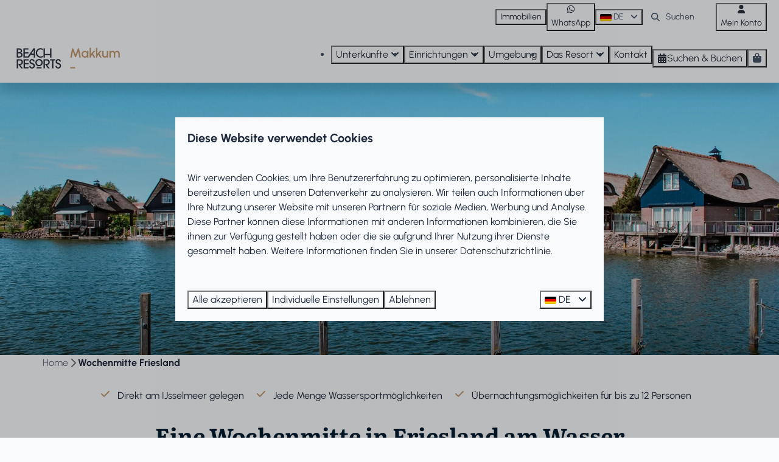

--- FILE ---
content_type: text/html; charset=utf-8
request_url: https://www.makkumbeach.de/wochenmitte-friesland
body_size: 28838
content:
<!DOCTYPE html><html data-color-scheme-id="default" lang="de"><head><meta name="ahrefs-site-verification" content="00ed4b634abb4131b2a60402f09fc27a613e1566bd52d485eed6a16cfb22262b"><meta charset="utf-8" /><meta content="width=device-width, initial-scale=1.0, viewport-fit=cover, maximum-scale=1.0, user-scalable=no" name="viewport" /><link href="https://www.makkumbeach.de/wochenmitte-friesland" hreflang="de" rel="alternate" /><link href="https://www.makkumbeachresort.com/midweek-friesland" hreflang="en" rel="alternate" /><link href="https://www.makkumbeach.nl/midweek-friesland" hreflang="nl" rel="alternate" /><link href="https://www.makkumbeach.de/wochenmitte-friesland" rel="canonical" /><link href="https://www.makkumbeach.nl/midweek-friesland" hreflang="x-default" rel="alternate" /><link data-turbo-track="" href="https://cdn-cms.bookingexperts.com/uploads/theming/logo/image/10/81/favicon_beach_resorts_9e1db794-6a36-4c0a-8be4-d9a035cd17f2.svg" rel="icon" /><script src="https://cdn-cms.bookingexperts.com/assets/application-6ea51211f12128b4f3ee166b199adf4a9cc026fa1c6054b652d27a6e0e72dc7a.js"></script><script src="https://cdn-cms.bookingexperts.com/assets/application/bundle-11a4f28ddb562cc98e878cd828255875876ae2669020723497de39eb59cc5d2e.js"></script><script src="https://cdn-cms.bookingexperts.com/assets/design_system/bundle.vendor-5316a0cd80fcaa7bdf3252fd40923f8d003b6f868a0bedee28a4db05ef5c7f4a.js"></script><script src="https://cdn-cms.bookingexperts.com/assets/moment/de-9a189ec00690446d28935f8405bc1b1ec158a0480792feff8518ff32cb55f28f.js"></script><script src="https://www.google.com/recaptcha/enterprise.js?render=6LcEtnUoAAAAAB9DJ5c77r3o3CGv-G9AgV8djZvL" async="async"></script>  <script src="https://cdn-cms.bookingexperts.com/assets/error_reporting-e323ef1bdaf20963f592bbfa7f03f031a7a62ba588179a171093d6be27d0e1e8.js" async="async" defer="defer"></script>
<style>
  @font-face {
  font-family: "Urbanist";
src: url("https://cdn-cms.bookingexperts.com/uploads/theming/font/regular/6/85/urbanist_regular_913a97ff-6d21-4826-a735-d458e436d411.woff2") format("woff2");
font-display: swap;

}

@font-face {
  font-family: "Urbanist";
src: url("https://cdn-cms.bookingexperts.com/uploads/theming/font/bold/6/85/urbanist_bold_8b7b4b5f-a957-4697-b7b2-37eb9cfa828c.woff2") format("woff2");
font-display: swap;

font-weight: bold;
}

@font-face {
  font-family: "Literata";
src: url("https://cdn-cms.bookingexperts.com/uploads/theming/font/regular/6/86/literata_regular_8e426a34-050d-407a-b248-f406c80c5302.woff2") format("woff2");
font-display: swap;

}

@font-face {
  font-family: "Literata";
src: url("https://cdn-cms.bookingexperts.com/uploads/theming/font/italic/6/86/literata_italic_cf63dfad-05d6-4135-8a86-41b3afede70b.woff2") format("woff2");
font-display: swap;

font-style: italic;
}

@font-face {
  font-family: "Literata";
src: url("https://cdn-cms.bookingexperts.com/uploads/theming/font/bold/6/86/literata_bold_6dc78a3e-e6a0-4c1e-b324-78485c2cae49.woff2") format("woff2");
font-display: swap;

font-weight: bold;
}

@font-face {
  font-family: "Literata";
src: url("https://cdn-cms.bookingexperts.com/uploads/theming/font/bold_italic/6/86/literata_bolditalic_97a9cbc2-cf26-4010-9b81-2bead10f9f91.woff2") format("woff2");
font-display: swap;

font-style: italic;
font-weight: bold;
}

</style>
<style>
[data-color-scheme-id="1329"] {
  --border-radius-scale: 0;
  --border-radius-button: 0;
  --font-family-base: 'Urbanist';
  --font-family-headings: 'Literata';
  --font-family-headline: 'Literata';
  --font-family-alt: 'Urbanist';
  --button-baseline-offset: 0%;
  --colors-background: #c0966d;
  --colors-text: #ffffff;
  --colors-primary: #f8fafc;
  --colors-text-on-primary: #475569;
  --colors-secondary: #ffffff;
  --colors-text-on-secondary: #475569;

}
[data-color-scheme-id="1331"] {
  --border-radius-scale: 0;
  --border-radius-button: 0;
  --font-family-base: 'Urbanist';
  --font-family-headings: 'Literata';
  --font-family-headline: 'Literata';
  --font-family-alt: 'Urbanist';
  --button-baseline-offset: 0%;
  --colors-background: #29303b;
  --colors-text: #ffffff;
  --colors-primary: #c0966d;
  --colors-text-on-primary: #ffffff;
  --colors-secondary: #ffffff;
  --colors-text-on-secondary: #ffffff;

}
[data-color-scheme-id="1332"] {
  --border-radius-scale: 0;
  --border-radius-button: 0;
  --font-family-base: 'Urbanist';
  --font-family-headings: 'Literata';
  --font-family-headline: 'Literata';
  --font-family-alt: 'Urbanist';
  --button-baseline-offset: 0%;
  --colors-background: #4e7d87;
  --colors-text: #ffffff;
  --colors-primary: #29303b;
  --colors-text-on-primary: #ffffff;
  --colors-secondary: #ffffff;
  --colors-text-on-secondary: #ffffff;

}
[data-color-scheme-id="1330"] {
  --border-radius-scale: 0;
  --border-radius-button: 0;
  --font-family-base: 'Urbanist';
  --font-family-headings: 'Literata';
  --font-family-headline: 'Literata';
  --font-family-alt: 'Urbanist';
  --button-baseline-offset: 0%;
  --colors-background: #f8fafc;
  --colors-text: #475569;
  --colors-primary: #29303b;
  --colors-text-on-primary: #ffffff;
  --colors-secondary: #c0966d;
  --colors-text-on-secondary: #ffffff;

}
[data-color-scheme-id="1333"] {
  --border-radius-scale: 0;
  --border-radius-button: 0;
  --font-family-base: 'Urbanist';
  --font-family-headings: 'Literata';
  --font-family-headline: 'Literata';
  --font-family-alt: 'Urbanist';
  --button-baseline-offset: 0%;
  --colors-background: #29303b;
  --colors-text: #ffffff;
  --colors-primary: #ffffff;
  --colors-text-on-primary: #29303b;
  --colors-secondary: #ffffff;
  --colors-text-on-secondary: #29303b;

}
[data-color-scheme-id="default"] {
  --border-radius-scale: 0;
  --border-radius-button: 0;
  --font-family-base: 'Urbanist';
  --font-family-headings: 'Literata';
  --font-family-headline: 'Literata';
  --font-family-alt: 'Urbanist';
  --button-baseline-offset: 0%;
  --colors-background: #f8fafc;
  --colors-text: #1e293b;
  --colors-primary: #29303b;
  --colors-text-on-primary: #ffffff;
  --colors-secondary: #c0966d;
  --colors-text-on-secondary: #ffffff;

}
[data-color-scheme-id="4768"] {
  --border-radius-scale: 0;
  --border-radius-button: 0;
  --font-family-base: 'Urbanist';
  --font-family-headings: 'Literata';
  --font-family-headline: 'Literata';
  --font-family-alt: 'Urbanist';
  --button-baseline-offset: 0%;
  --colors-background: #f8fafc;
  --colors-text: #1e293b;
  --colors-primary: #29303b;
  --colors-text-on-primary: #ffffff;
  --colors-secondary: #c0966d;
  --colors-text-on-secondary: #ffffff;

}
</style>

<style>
[data-color-scheme-id="white"] {
  --colors-background: #ffffff;
  --colors-text: #1e293b;
  --colors-primary: #29303b;
  --colors-text-on-primary: #ffffff;
  --colors-secondary: #c0966d;
  --colors-text-on-secondary: #ffffff;
}
[data-color-scheme-id="inverse"] {
  --colors-background: #1e293b;
  --colors-text: #f8fafc;
  --colors-primary: #ffffff;
  --colors-text-on-primary: #29303b;
  --colors-secondary: #ffffff;
  --colors-text-on-secondary: #c0966d;
}
</style>
<link rel="stylesheet" href="https://cdn-cms.bookingexperts.com/assets/application-e292fdf8aab4ab1e5c38bbc4cabbff8531b24253814db2955736c302f0f566fd.css" media="all" /><link rel="stylesheet" href="https://cdn-cms.bookingexperts.com/uploads/site/custom_stylesheet/4/90/custom_stylesheet_3b87ab86-92c3-4f38-8697-2d6e3573477d_4bb378e00feee9b35594226fed179ca0.css" media="all" data-turbo-track="true" /><link rel="stylesheet" href="https://cdn-cms.bookingexperts.com/assets/application/bundle.vendor-324a2cdefd932676f30318ba3bc06f477f5aa112c7edd59972a8f9abfd7d6c56.css" media="all" />
<link rel="stylesheet" href="https://cdn-cms.bookingexperts.com/assets/application/bundle-f74bbcdd59ad97f8d586acf3b02986752b30f0e32229b6402661ef1dd3a10455.css" media="all" /><style>/*Header*/
.slideshow__title h1 {
  color: white;
}

/*Main content*/
h1, h2 {
  color: #001C2F;
}

.col-sm-4.feature {
  padding-right: 0px;
  padding-left: 0px;
}

.il-block-info {
  background-image: linear-gradient(to bottom, transparent, #888) !important;
}

.il-block-info h3 {
  text-align: center;
  line-height: normal;
}

/*Footer*/
.themed-footer__contact-element .fa-home {
  margin-right: .5rem;
}

.themed-footer__contact-info>* {
  padding-bottom: 10px;
}

.themed-footer__menu-item .themed-footer__nested-menu-item {
  margin-bottom: 0.5rem;
}

/*Secties*/
.cc-section-80289 .columns-section__column, .cc-section-80293 .columns-section__column, .cc-section-80296 .columns-section__column {
  padding-left: 0px !important;
  padding-right: 0px !important;
}

.cc-section-80299 .card {
  background: #ffffff;
  border-radius: 10px;
  border-width: 3px;
  border-style: solid;
  border-color: #F1F1F1;
  box-shadow: 5px 10px 10px #00000025;
}

.section-group[style*=background-image]{
  background-position: center !important;
}

/* zoek en boek */

/* Zoek en boek mooi maken */
.alert-warning {
    color: #1e293b; /* tekstkleur */
    background-color: #f8fafc; /* achtergrondkleur */
    border-color: #f8fafc;
}

.btn-holiday {
    color: #ffffff; /* tekst op primaire kleur */
    background-color: #29303b; /* primaire kleur */
    border-color: #29303b;
}

.panel-footer {
    border-radius: 0 0 15px 15px;
}

.panel-holiday > .panel-heading {
    color: #ffffff; /* tekst op primaire kleur */
    background-color: #29303b; /* primaire kleur */
    border-color: #29303b;
    border-radius: 15px 15px 0 0;
}

.panel-holiday {
    border-color: #29303b; /* primaire kleur */
    border-radius: 17px;
}

.label-holiday {
    background-color: #29303b; /* primaire kleur */
    color: #ffffff; /* tekst op primaire kleur */
}

.color-link-important {
    color: #c0966d !important; /* secundaire kleur */
}

/* Opmaak kalender legenda */
.calendar-legend .calendar-scale {
    background-image: linear-gradient(
        to right,
        transparent,
        color-mix(in srgb, #29303b, #c0966d 50%),
        #ffffff 5%
    ) !important;
}

.calendar-legend .calendar-scale div {
    background-image: linear-gradient(
        to right,
        transparent,
        color-mix(in srgb, #29303b, #c0966d 50%),
        #ffffff 5%
    ) !important;
}

.calendar .calendar-month table tr td .calendar-day-bar .calendar-day-rating {
    background-color: color-mix(in srgb, #c0966d, #ffffff 5%);
}

/* Kenmerken permanent uitklappen */
.show-more {
    max-height: none !important;
    overflow: visible !important;
}

a.show-more-more.absolute.bottom-0.left-0.right-0.px-20.py-32.text-center {
    display: none;
}

/* Informatie aanvragen pagina */
.container-fluid.max-width > h2.h1,
.container-fluid.max-width .row.mt-12 .col-md-8 {
    color: #ffffff; /* tekst op primaire/secondaire kleur */
}


.flex-grow.clearfix strong {
  font-size: 20px;
  font-family: Literata;
}

ul.icon-list path {
  color: #c0966d;
}

[data-color-scheme-id="4768"] .widget {
  margin-bottom: 0px !important;
}

[data-color-scheme-id="4768"] .columns-section__column {
    padding-left: 0px !important;
    padding-right: 0px !important;
}</style><link rel="stylesheet" href="https://cdn-cms.bookingexperts.com/assets/print-c70f26adc14865d36e1a26fdcd63ec4c8e2c06a3aa89e139ae9376890bda15f3.css" media="print" />    <script>
      // Define dataLayer and the gtag function.
      window.dataLayer = window.dataLayer || [];
    </script>
    <script>
      function gtag(){dataLayer.push(arguments);}
      gtag('consent', 'default', {
        ad_storage: 'denied',
        analytics_storage: 'denied',
        ad_user_data: 'denied',
        ad_personalization: 'denied',
        personalization: 'denied',
        personalization_storage: 'denied',
        functionality_storage: 'denied',
        security_storage: 'granted',
        wait_for_update: 500
      });

      gtag("set", "ads_data_redaction", true);
      gtag("set", "url_passthrough", true);
    </script>

  <script>
      window.dataLayer.push({"event":"view_item_list","item_list_id":"availability_search","item_list_name":"Availability search","items":[{"item_id":"16897","item_name":"Appartement Zuiderzee State – 4 Personen","item_brand":"Beach Resorts Makkum","item_category":"apartment","item_country":"Nederland","item_region":"Friesland","item_city":"Makkum","park_id":490,"park_name":"Beach Resorts Makkum","price":"371.00","quantity":1,"currency":"EUR","start_date":"2026-02-02","end_date":"2026-02-06","index":1},{"item_id":"16898","item_name":"Appartement Zuiderzee State Deluxe – 4 Personen","item_brand":"Beach Resorts Makkum","item_category":"apartment","item_country":"Nederland","item_region":"Friesland","item_city":"Makkum","park_id":490,"park_name":"Beach Resorts Makkum","price":"398.90","quantity":1,"currency":"EUR","start_date":"2026-02-02","end_date":"2026-02-06","index":2},{"item_id":"36738","item_name":"Apartment Zuiderzee State Deluxe Haustierfreundlich – 4 Personen","item_brand":"Beach Resorts Makkum","item_category":"apartment","item_country":"Nederland","item_region":"Friesland","item_city":"Makkum","park_id":490,"park_name":"Beach Resorts Makkum","price":"398.90","quantity":1,"currency":"EUR","start_date":"2026-02-02","end_date":"2026-02-06","index":3}]})
  </script>
  <!-- Google Tag Manager -->
  <script>
  (function(w,d,s,l,i){w[l]=w[l]||[];w[l].push({'gtm.start':
  new Date().getTime(),event:'gtm.js'});var f=d.getElementsByTagName(s)[0],
  j=d.createElement(s),dl=l!='dataLayer'?'&l='+l:'';j.async=true;j.src=
  '/system/metrics/4/gtm.js?id='+i+dl;f.parentNode.insertBefore(j,f);
  })(window,document,'script','dataLayer', 'GTM-KPFBPFJ');</script>
  <!-- End Google Tag Manager -->
<noscript><style>.lazyload { display: none; }</style></noscript><title>Wochenmitte in Friesland | Am Wasser | Beach Resorts Makkum</title><meta content="Genießen Sie eine Wochenmitte in Friesland im Beach Resorts Makkum.
Am IJsselmeer, Viele Wassersportmöglichkeiten, Villen, Bungalows &amp; Appartements!" name="description" /><meta content="https://cdn-cms.bookingexperts.com/media/1644/5/optimized.jpeg" name="og:image" /></head><body class="ds-reset"><div class="application-layout__root">  <!-- Google Tag Manager (noscript) -->
  <noscript><iframe src="//www.makkumbeach.de/ns.html?id=GTM-KPFBPFJ"
  height="0" width="0" style="display:none;visibility:hidden"></iframe></noscript>
  <!-- End Google Tag Manager (noscript) -->
<div class="print-only mb-3"><a href="https://www.makkumbeach.de/"><img style="max-height: 10em;" alt="Beach Resorts Makkum" src="https://cdn-cms.bookingexperts.com/uploads/theming/logo/image/10/80/beach_resorts_makkum_logo_6108e790-edad-4c8b-81ce-d095936e5a44.svg" /></a></div><header class='header reset header--sticky-lg' data-color-scheme-id='1330' data-controller='openable overlappable sticky' data-openable-close-outside-value data-openable-manage-scroll-value data-openable-open-class='header--modal-open' data-overlappable-overlapped-class='header--force-modal' data-sticky-stuck-class='header--nav-stuck'>
<style>:root { --header-pull: 0rem; --header-pull-lg: 0rem; }</style>

<div class='header__top lg:hidden solid' data-color-scheme-id='1329'>
<div class="page-width page-width--wide header__top-container"><a class="flex min-w-0" href="tel:+31 (0)515 23 22 85"><button type="button" class="button button--ghost button--small button--center" data-theme="website">
<div class="button__before"><i class="icon icon--normal fas fa-phone" data-theme="website"></i>

</div>
<div class="button__content">+31 (0)515 23 22 85</div>


</button>
</a><a class="flex min-w-0" href="mailto:info@makkumbeach.nl"><button type="button" class="button button--ghost button--small button--center" data-theme="website">
<div class="button__before"><i class="icon icon--normal fas fa-envelope" data-theme="website"></i>

</div>
<div class="button__content">info@makkumbeach.nl</div>


</button>
</a>
</div></div>
<div class='header__top max-lg:hidden solid'>
<div class="page-width page-width--wide header__top-container"><div class='header__top-menu' data-overlappable-target='subject'>
<a target="_blank" href="https://www.makkumbeachimmobilien.de/"><button type="button" class="button button--ghost button--small button--center" data-theme="website">

<div class="button__content">Immobilien</div>


</button>


</a></div>
<a class="flex min-w-0" href="https://wa.me/31515232285"><button type="button" class="button button--ghost button--small button--center" data-theme="website">
<div class="button__before"><i class="icon icon--normal fab fa-whatsapp" data-theme="website"></i>

</div>
<div class="button__content">WhatsApp</div>


</button>
</a>
<div class='picklist picklist--left max-lg:hidden' data-controller='openable' data-openable-close-outside-value data-openable-open-class='picklist--open'>
<div data-action='click-&gt;openable#toggle'><button type="button" title="Sprache auswählen" class="button button--ghost button--small button--center" data-theme="website">

<div class="button__content"><span><img alt="Deutsch" src="https://cdn-cms.bookingexperts.com/assets/design_system/flags/flag_de-1accb48b511f701931ffac544809516df2387464e764a18f7c79ed1e859cf41b.svg" />
</span>
<span>DE</span>
<i class="ml-2 fas fa-angle-down"></i>
</div>


</button>
</div>
<div class='picklist__backdrop'>
<div class='picklist__dialog' data-color-scheme-id='default' data-openable-target='inside'>
<div class='picklist__header'>
Sprache auswählen
<a data-action="openable#close" class="close-button"><i class="fas fa-times"></i></a>
</div>
<a class="picklist__option" href="https://www.makkumbeach.de/wochenmitte-friesland?currency=EUR&referrer" tabindex="0"><i class="fa-sm text-primary fas fa-check"></i><span>Deutsch</span>
</a>
<a class="picklist__option" href="https://www.makkumbeachresort.com/midweek-friesland?currency=EUR&referrer" tabindex="0"><span>English</span>
</a>
<a class="picklist__option" href="https://www.makkumbeach.nl/midweek-friesland?currency=EUR&referrer" tabindex="0"><span>Nederlands</span>
</a>
</div>
</div>
</div>


<div class='search-field search-field--small search-field search-field--top-fill-solid max-lg:hidden'>
<i class="search-field__icon fas fa-search"></i>
<form class="search-field__form" action="/search" accept-charset="UTF-8" method="get"><input name="query" placeholder="Suchen" required="required" class="search-field__input" type="search" id="search_query" />
</form></div>

<a href="/mein-konto"><button type="button" class="button button--neutral button--small button--center max-lg:hidden" data-theme="website">
<div class="button__before"><i class="icon icon--normal fas fa-user" data-theme="website"></i>

</div>
<div class="button__content">Mein Konto</div>


</button>
</a>

</div></div>
<div class="page-width page-width--wide header__logo-lg header__logo-lg--header-resize"><a href="https://www.makkumbeach.de/"><img data-overlappable-target="subject" alt="Beach Resorts Makkum" src="https://cdn-cms.bookingexperts.com/uploads/theming/logo/image/10/80/beach_resorts_makkum_logo_6108e790-edad-4c8b-81ce-d095936e5a44.svg" /></a>
</div><nav class='header__nav solid header__nav--solid' data-sticky-target='sticky'>
<div class="page-width page-width--wide header__nav-container"><div class='header__logo'><a href="https://www.makkumbeach.de/"><img data-overlappable-target="subject" alt="Beach Resorts Makkum" src="https://cdn-cms.bookingexperts.com/uploads/theming/logo/image/10/80/beach_resorts_makkum_logo_6108e790-edad-4c8b-81ce-d095936e5a44.svg" /></a></div>
<button type="button" data-action="click-&gt;openable#open" data-theme="website" class="button button--ghost button--large button--center header__menu-button--menu">
<div class="button__before"><i class="icon icon--large fas fa-bars" data-theme="website"></i>

</div>
<div class="button__content">Menü</div>


</button>

<ul class='header__menu' data-overlappable-target='subject'>
<li class='header__submenu' data-controller='openable' data-openable-close-outside-value data-openable-enable-hover-value>
<a href="https://www.makkumbeach.de/unterkuenfte"><button type="button" data-action="click-&gt;openable#toggle" data-theme="website" class="button button--ghost button--large button--center">

<div class="button__content">Unterkünfte
<i data-openable-target="hide" class="fas fa-angle-down"></i>
<i data-openable-target="show" class="fas fa-angle-up"></i>
</div>


</button>

</a><ul data-color-scheme-id='default' data-openable-target='show' style='display: none;'>
<div class='flex flex-col'>
<li class='first-of-type:mt-0 break-inside-avoid-column'><a href="https://www.makkumbeach.de/villen">Luxuriöse Ferienvillen
</a></li>
<li class='first-of-type:mt-0 break-inside-avoid-column'><a href="https://www.makkumbeach.de/ferienhaus-makkum">Ferienhäuser
</a></li>
<li class='first-of-type:mt-0 break-inside-avoid-column'><a href="https://www.makkumbeach.de/ferienwohnungen">Wohnungen 
</a></li>
<li class='first-of-type:mt-0 break-inside-avoid-column'><a href="https://www.makkumbeach.de/strandhotel-makkum">Strandhotel Vigilante
</a></li>
</div>
</ul>
</li>
<li class='header__submenu' data-controller='openable' data-openable-close-outside-value data-openable-enable-hover-value>
<a href="https://www.makkumbeach.de/einrichtungen"><button type="button" data-action="click-&gt;openable#toggle" data-theme="website" class="button button--ghost button--large button--center">

<div class="button__content">Einrichtungen
<i data-openable-target="hide" class="fas fa-angle-down"></i>
<i data-openable-target="show" class="fas fa-angle-up"></i>
</div>


</button>

</a><ul data-color-scheme-id='default' data-openable-target='show' style='display: none;'>
<div class='flex flex-col'>
<li class='first-of-type:mt-0 break-inside-avoid-column'><a href="https://www.makkumbeach.de/anlagen/fahrradverleih">Fahrradverleih
</a></li>
<li class='first-of-type:mt-0 break-inside-avoid-column'><a href="https://www.makkumbeach.de/anlagen/wassersportverleih">Wassersportverleih
</a></li>
<li class='first-of-type:mt-0 break-inside-avoid-column'><a href="https://www.makkumbeach.de/anlagen/strand-und-ijsselmeer">Strand und IJsselmeer
</a></li>
<li class='first-of-type:mt-0 break-inside-avoid-column'><a href="https://www.makkumbeach.de/anlagen/essen-und-getraenke">Essen und Getränke
</a></li>
<li class='first-of-type:mt-0 break-inside-avoid-column'><a href="https://www.makkumbeach.de/anlagen/sport-und-spiele">Sport und Spiele
</a></li>
<li class='first-of-type:mt-0 break-inside-avoid-column'><a href="https://www.makkumbeach.de/anlagen/gestalten-sie-ihren-aufenthalt-perfekt">Gestalten Sie Ihren Aufenthalt perfekt
</a></li>
<li class='first-of-type:mt-0 break-inside-avoid-column'><a href="https://www.makkumbeach.de/anlagen/rabattpass-fuer-gaeste">Rabattpass für Gäste
</a></li>
</div>
</ul>
</li>
<li>
<a href="https://www.makkumbeach.de/umgebung"><button type="button" class="button button--ghost button--large button--center" data-theme="website">

<div class="button__content">Umgebung </div>


</button>


</a></li>
<li class='header__submenu' data-controller='openable' data-openable-close-outside-value data-openable-enable-hover-value>
<a href="https://www.makkumbeach.de/resort"><button type="button" data-action="click-&gt;openable#toggle" data-theme="website" class="button button--ghost button--large button--center">

<div class="button__content">Das Resort
<i data-openable-target="hide" class="fas fa-angle-down"></i>
<i data-openable-target="show" class="fas fa-angle-up"></i>
</div>


</button>

</a><ul data-color-scheme-id='default' data-openable-target='show' style='display: none;'>
<div class='flex flex-col'>
<li class='first-of-type:mt-0 break-inside-avoid-column'><a href="https://www.makkumbeach.de/fotos-und-videos">Fotos und Videos
</a></li>
<li class='first-of-type:mt-0 break-inside-avoid-column'><a href="https://www.makkumbeach.de/karte">Karte
</a></li>
<li class='first-of-type:mt-0 break-inside-avoid-column'><a href="https://www.makkumbeach.de/urlaubszeiten">Ferienzeiten
</a></li>
</div>
</ul>
</li>
<li>
<a href="https://www.makkumbeach.de/kontakt"><button type="button" class="button button--ghost button--large button--center" data-theme="website">

<div class="button__content">Kontakt</div>


</button>


</a></li>
</ul>


<turbo-frame id='checkout-cart' src='/system/de/checkout_booking'>
<div class="hstack"><a data-turbo="false" href="/buchen"><button type="button" class="button button--primary button--large button--center" data-theme="website">

<div class="button__content"><div class="gap-3 hstack"><i class="icon icon--normal sm:max-md:hidden fas fa-calendar-alt" data-theme="website"></i>


<span class="max-sm:hidden">Suchen &amp; Buchen</span>
</div>

</div>


</button>
</a>
<div class='checkout-cart-button max-sm:hidden' data-controller='openable' data-openable-close-outside-value data-openable-manage-scroll-value data-openable-open-class='checkout-cart-button--modal-open'>
<div class='relative'>
<button type="button" data-action="click-&gt;openable#toggle" data-theme="website" class="button button--primary-outlined button--large button--center">

<div class="button__content"><i class="icon icon--large fas fa-shopping-bag" data-theme="website"></i>

</div>


</button>


</div>
<dialog aria-label='Ihr Urlaub' class='checkout-modal' data-color-scheme-id='default' data-openable-target='dialog'>
<div class='checkout-modal__dialog' data-openable-target='inside'>
<div class='checkout-modal__header'>
<div class='checkout-modal__shopping-bag'>
<i class="fas fa-shopping-bag"></i>

</div>
Ihr Urlaub
<a data-action="openable#close" class="close-button ml-auto"><i class="fas fa-times"></i></a>
</div>
<div class='checkout-modal__content'>
<div class='checkout-modal__empty'>
<img src="https://cdn-cms.bookingexperts.com/assets/empty_booking-99b1b8011408317afc97a5a537d61949779c0b8fdee86f505f0b97aeb5c6b9fe.svg" />
<h2 class='checkout-modal__empty-title'>Sie haben noch nichts hinzugefügt</h2>
<p class='checkout-modal__empty-body'>Besuchen Sie die Startseite oder lassen Sie sich im Bereich Suchen &amp; Buchen inspirieren.</p>
<div class='checkout-modal__empty-buttons'>
<a data-turbo="false" href="/"><button type="button" class="button button--ghost button--normal button--center" data-theme="website">

<div class="button__content">Startseite</div>


</button>

</a><a data-turbo="false" href="/buchen"><button type="button" class="button button--ghost button--normal button--center" data-theme="website">

<div class="button__content">Suchen &amp; Buchen</div>


</button>

</a></div>
</div>
</div>
</div>
</dialog>

</div>

</div>


</turbo-frame>
</div></nav>
<div class='header__modal' data-color-scheme-id='default'>
<div class='header__modal-contact sm:hidden'>
<a class="flex min-w-0" href="tel:+31 (0)515 23 22 85"><button type="button" class="button button--ghost button--small button--center" data-theme="website">
<div class="button__before"><i class="icon icon--normal fas fa-phone" data-theme="website"></i>

</div>
<div class="button__content">+31 (0)515 23 22 85</div>


</button>
</a><a class="flex min-w-0" href="mailto:info@makkumbeach.nl"><button type="button" class="button button--ghost button--small button--center" data-theme="website">
<div class="button__before"><i class="icon icon--normal fas fa-envelope" data-theme="website"></i>

</div>
<div class="button__content">info@makkumbeach.nl</div>


</button>
</a>
</div>
<div class='header__modal-dialog' data-openable-target='inside'>
<div class='header__modal-header'>
Menü
<a data-action="openable#close" class="close-button"><i class="fas fa-times"></i></a>
</div>
<div class='header__modal-subheader'>
<a href="/buchen"><button type="button" class="button button--primary button--normal button--center" data-theme="website">

<div class="button__content"><div class="gap-3 hstack"><i class="icon icon--normal fas fa-calendar-alt" data-theme="website"></i>


<span>Suchen &amp; Buchen</span>
</div>

</div>


</button>
</a>

<a href="/mein-konto"><button type="button" class="button button--neutral button--normal button--center" data-theme="website">

<div class="button__content">Mein Konto</div>


</button>
</a>

</div>
<div class='header__modal-content'>
<ul class='header__modal-menu'>
<li data-controller='openable'>
<div class='header__modal-menu-item'>
<a class="header__modal-menu-label" href="https://www.makkumbeach.de/unterkuenfte">Unterkünfte
</a>
<div class='header__modal-menu-divider'></div>
<div class='header__modal-menu-toggle' data-action='click-&gt;openable#toggle'>
<i data-openable-target="hide" class="fas fa-plus"></i>
<i data-openable-target="show" class="fas fa-minus"></i>
</div>
</div>
<ul data-openable-target='show'>
<li><a href="https://www.makkumbeach.de/villen">Luxuriöse Ferienvillen
</a></li>
<li><a href="https://www.makkumbeach.de/ferienhaus-makkum">Ferienhäuser
</a></li>
<li><a href="https://www.makkumbeach.de/ferienwohnungen">Wohnungen 
</a></li>
<li><a href="https://www.makkumbeach.de/strandhotel-makkum">Strandhotel Vigilante
</a></li>
</ul>
</li>
<li data-controller='openable'>
<div class='header__modal-menu-item'>
<a class="header__modal-menu-label" href="https://www.makkumbeach.de/einrichtungen">Einrichtungen
</a>
<div class='header__modal-menu-divider'></div>
<div class='header__modal-menu-toggle' data-action='click-&gt;openable#toggle'>
<i data-openable-target="hide" class="fas fa-plus"></i>
<i data-openable-target="show" class="fas fa-minus"></i>
</div>
</div>
<ul data-openable-target='show'>
<li><a href="https://www.makkumbeach.de/anlagen/fahrradverleih">Fahrradverleih
</a></li>
<li><a href="https://www.makkumbeach.de/anlagen/wassersportverleih">Wassersportverleih
</a></li>
<li><a href="https://www.makkumbeach.de/anlagen/strand-und-ijsselmeer">Strand und IJsselmeer
</a></li>
<li><a href="https://www.makkumbeach.de/anlagen/essen-und-getraenke">Essen und Getränke
</a></li>
<li><a href="https://www.makkumbeach.de/anlagen/sport-und-spiele">Sport und Spiele
</a></li>
<li><a href="https://www.makkumbeach.de/anlagen/gestalten-sie-ihren-aufenthalt-perfekt">Gestalten Sie Ihren Aufenthalt perfekt
</a></li>
<li><a href="https://www.makkumbeach.de/anlagen/rabattpass-fuer-gaeste">Rabattpass für Gäste
</a></li>
</ul>
</li>
<li>
<div class='header__modal-menu-item'>
<a class="header__modal-menu-label" href="https://www.makkumbeach.de/umgebung">Umgebung 
</a>
</div>
</li>
<li data-controller='openable'>
<div class='header__modal-menu-item'>
<a class="header__modal-menu-label" href="https://www.makkumbeach.de/resort">Das Resort
</a>
<div class='header__modal-menu-divider'></div>
<div class='header__modal-menu-toggle' data-action='click-&gt;openable#toggle'>
<i data-openable-target="hide" class="fas fa-plus"></i>
<i data-openable-target="show" class="fas fa-minus"></i>
</div>
</div>
<ul data-openable-target='show'>
<li><a href="https://www.makkumbeach.de/fotos-und-videos">Fotos und Videos
</a></li>
<li><a href="https://www.makkumbeach.de/karte">Karte
</a></li>
<li><a href="https://www.makkumbeach.de/urlaubszeiten">Ferienzeiten
</a></li>
</ul>
</li>
<li>
<div class='header__modal-menu-item'>
<a class="header__modal-menu-label" href="https://www.makkumbeach.de/kontakt">Kontakt
</a>
</div>
</li>
<li>
<div class='header__modal-menu-item'>
<a target="_blank" class="header__modal-menu-label" href="https://www.makkumbeachimmobilien.de/">Immobilien
</a>
</div>
</li>
</ul>
</div>
<div class='header__modal-footer'>
<div class='picklist picklist--up' data-controller='openable' data-openable-close-outside-value data-openable-open-class='picklist--open'>
<div data-action='click-&gt;openable#toggle'><button type="button" title="Sprache auswählen" class="button button--ghost button--normal button--center" data-theme="website">

<div class="button__content"><span><img alt="Deutsch" src="https://cdn-cms.bookingexperts.com/assets/design_system/flags/flag_de-1accb48b511f701931ffac544809516df2387464e764a18f7c79ed1e859cf41b.svg" />
</span>
<span>DE</span>
<i class="ml-2 fas fa-angle-down"></i>
</div>


</button>
</div>
<div class='picklist__backdrop'>
<div class='picklist__dialog' data-color-scheme-id='default' data-openable-target='inside'>
<div class='picklist__header'>
Sprache auswählen
<a data-action="openable#close" class="close-button"><i class="fas fa-times"></i></a>
</div>
<a class="picklist__option" href="https://www.makkumbeach.de/wochenmitte-friesland?currency=EUR&referrer" tabindex="0"><i class="fa-sm text-primary fas fa-check"></i><span>Deutsch</span>
</a>
<a class="picklist__option" href="https://www.makkumbeachresort.com/midweek-friesland?currency=EUR&referrer" tabindex="0"><span>English</span>
</a>
<a class="picklist__option" href="https://www.makkumbeach.nl/midweek-friesland?currency=EUR&referrer" tabindex="0"><span>Nederlands</span>
</a>
</div>
</div>
</div>


<div class='search-field search-field--normal search-field search-field--top-fill-solid'>
<i class="search-field__icon fas fa-search"></i>
<form class="search-field__form" action="/search" accept-charset="UTF-8" method="get"><input name="query" placeholder="Suchen" required="required" class="search-field__input" type="search" id="search_query" />
</form></div>

</div>
</div>
</div>

</header>
<main><div class='section-group' style=''>
<section class='cc-section-80057 slideshow-section--normal slideshow-section reset' data-controller='slideshow' style='--safe-area-top: var(--header-pull, 0rem); --safe-area-top-lg: var(--header-pull-lg, 0rem); --safe-area-bottom: 0rem; --safe-area-bottom-lg: 0rem;'>
<div class='slideshow-section__main'>
<div class='slide' data-slideshow-target='slide'>
<img alt="Wochenmitte Friesland
" srcset="https://cdn-cms.bookingexperts.com/media/1644/5/optimized.jpeg 1600w, https://cdn-cms.bookingexperts.com/media/1644/5/normal.jpeg 800w, https://cdn-cms.bookingexperts.com/media/1644/5/middle_400.jpeg 400w" style="object-position: 50% 50%" loading="lazy" class="slide__media_item" src="https://cdn-cms.bookingexperts.com/media/1644/5/optimized.jpeg" />
</div>

<div class="page-width page-width--normal slideshow-section__container"><div class='slideshow-section__title-and-controls flex w-full'>
</div>
</div></div>

</section>

<section class='cc-section-80058 columns-section' style='--safe-area-top: 0rem; --safe-area-top-lg: 0rem; --safe-area-bottom: 1.5rem; --safe-area-bottom-lg: 1.5rem;'>
<div class="page-width page-width--normal columns-section"><nav class="breadcrumbs-navigation" aria-label="Breadcrumb"><ol class="breadcrumbs" data-theme="website"><li class="breadcrumbs-item"><a class="breadcrumbs-item__link" href="https://www.makkumbeach.de/">Home</a>
<i class="icon icon--small breadcrumbs-item__separator-icon fas fa-chevron-right" data-theme="website"></i>


</li>

<li class="breadcrumbs-item"><span class="breadcrumbs-item__current" aria-current="page">Wochenmitte Friesland</span>

</li>


</ol>
</nav>

<div style='padding-top: 16px;'>

<div class='columns-section__columns'>
<div class='columns-section__column w-full'>
<section class='widget usps-widget max-sm:block sm:block md:block lg:block xl:block' id=''>
<div class=''>

<div class='widget__content'>
<div class='reset'>
<ul class="icon-list icon-list--horizontal"><li class="icon-list__item"><i class="icon-list__icon fas fa-check"></i>Direkt am IJsselmeer gelegen</li><li class="icon-list__item"><i class="icon-list__icon fas fa-check"></i>Jede Menge Wassersportmöglichkeiten</li><li class="icon-list__item"><i class="icon-list__icon fas fa-check"></i>Übernachtungsmöglichkeiten für bis zu 12 Personen</li></ul></div>

</div>
</div>
</section>
<section class='widget button-widget max-sm:block sm:block md:hidden lg:hidden xl:hidden' id=''>
<div class=''>

<div class='widget__content'>
<div class=''>
<a class="btn btn-primary btn-block" href="https://www.makkumbeach.de/wochenmitte-friesland#aanbod">Sehen Sie sich die Optionen für einen Wochenendtrip in Friesland an <i class="icon-right fas fa-arrow-alt-circle-down"></i></a>
</div>

</div>
</div>
</section>
<section class='widget rich-text-widget max-sm:block sm:block md:block lg:block xl:block' id=''>
<div class=''>

<div class='widget__content'>
<h1 style="text-align:center;">Eine Wochenmitte in Friesland am Wasser</h1>
<p style="text-align:center;">Surfen auf dem IJsselmeer, Sandburgen bauen in der Brandung, über den Boulevard schlendern, am Strand frische Luft schnappen oder gemeinsam auf dem Sofa vor dem Kamin sitzen: Eine <strong>Wochenmitte in Friesland</strong> können Sie das ganze Jahr über genießen! Unsere Unterkünfte liegen alle direkt am (Binnen-)Wasser oder nur einen Katzensprung davon entfernt. Alle Wasserwege führen zum IJsselmeer. Unsere Villen, Bungalows und Appartements sind für 2 bis 12 Personen geeignet. So können Sie eine <i>Mittelwoche in Friesland</i> mit Ihrem Partner oder mit der ganzen Familie genießen. Ein gemütliches Appartement oder eine <a href="https://www.makkumbeach.de/"><u>geräumige Villa</u></a>, die Ihnen gefällt, wird sicher unter den Möglichkeiten sein.</p>
</div>
</div>
</section>
<section class='widget html-embed-widget max-sm:block sm:block md:block lg:block xl:block' id=''>
<div class=''>

<div class='widget__content'>
<div id="aanbod"></div>
</div>
</div>
</section>
<section class='widget rich-text-widget max-sm:block sm:block md:block lg:block xl:block' id=''>
<div class=''>

<div class='widget__content'>
<h3>Suchen und buchen Sie eine Last Minute Wochenendreise in Friesland ⤵</h3>
</div>
</div>
</section>
<section class='widget availability-search-widget max-sm:block sm:block md:block lg:block xl:block' id='zoek-and-boek'>
<div class=''>

<div class='widget__content'>
<section class="widget-container availability-search-widget"><div class="js-subcontent js-subcontent-area js-filtered-subcontent" id="availability-search">    <script>
      // Define dataLayer and the gtag function.
      window.dataLayer = window.dataLayer || [];
    </script>
    <script>
      function gtag(){dataLayer.push(arguments);}
      gtag('consent', 'default', {
        ad_storage: 'denied',
        analytics_storage: 'denied',
        ad_user_data: 'denied',
        ad_personalization: 'denied',
        personalization: 'denied',
        personalization_storage: 'denied',
        functionality_storage: 'denied',
        security_storage: 'granted',
        wait_for_update: 500
      });

      gtag("set", "ads_data_redaction", true);
      gtag("set", "url_passthrough", true);
    </script>

  <script>
      window.dataLayer.push({"event":"view_item_list","item_list_id":"availability_search","item_list_name":"Availability search","items":[{"item_id":"16897","item_name":"Appartement Zuiderzee State – 4 Personen","item_brand":"Beach Resorts Makkum","item_category":"apartment","item_country":"Nederland","item_region":"Friesland","item_city":"Makkum","park_id":490,"park_name":"Beach Resorts Makkum","price":"371.00","quantity":1,"currency":"EUR","start_date":"2026-02-02","end_date":"2026-02-06","index":1},{"item_id":"16898","item_name":"Appartement Zuiderzee State Deluxe – 4 Personen","item_brand":"Beach Resorts Makkum","item_category":"apartment","item_country":"Nederland","item_region":"Friesland","item_city":"Makkum","park_id":490,"park_name":"Beach Resorts Makkum","price":"398.90","quantity":1,"currency":"EUR","start_date":"2026-02-02","end_date":"2026-02-06","index":2},{"item_id":"36738","item_name":"Apartment Zuiderzee State Deluxe Haustierfreundlich – 4 Personen","item_brand":"Beach Resorts Makkum","item_category":"apartment","item_country":"Nederland","item_region":"Friesland","item_city":"Makkum","park_id":490,"park_name":"Beach Resorts Makkum","price":"398.90","quantity":1,"currency":"EUR","start_date":"2026-02-02","end_date":"2026-02-06","index":3}]})
  </script>
<div class="row mt-4 filtering js-gmap-toc" data-filtering-path="https://www.makkumbeach.de/buchen?force_search_params=true"><input type="hidden" name="sorting_id" value="price_asc" class="filtering-filter" /><input type="hidden" name="last_minute_period" value="midweek" class="filtering-filter" /><div class="col-md-4"><div class="md:hidden mb-8 vspace-2"><section aria-label="Suchanfrage" class="border bg-white px-2.5 py-4" id="search-query-summary"><header class="flex flex-center"><h3 class="h3 my-0 px-1 py-2 flex-grow">Suchanfrage</h3><a class="btn btn-primary" href="/de/edit_search_query?last_minute_period=midweek&amp;sorting_id=price_asc"><i class="mr-2.5 fas fa-pencil-alt"></i>Bearbeiten</a></header><section class="vspace-2 mt-4"><div class="flex flex-center"><i class="ml-1 mr-1 width-2 fas fa-home"></i><a class="text-overflow-ellipsis flex-grow text-placeholder" href="/de/edit_search_query?last_minute_period=midweek&amp;sorting_id=price_asc#select_rentable_type">Alle Arten</a></div><div class="flex flex-center"><i class="ml-1 mr-1 width-2 fas fa-moon"></i><a class="text-overflow-ellipsis flex-grow" href="/de/edit_search_query?last_minute_period=midweek&amp;sorting_id=price_asc#select_period">unter der Woche</a><a href="https://www.makkumbeach.de/buchen?force_search_params=true&amp;sorting_id=price_asc"><i class="text-danger block px-2.5 fas fa-times"></i></a></div><div class="flex flex-center"><i class="ml-1 mr-1 width-2 fas fa-user"></i><a class="text-overflow-ellipsis flex-grow text-placeholder" href="/de/edit_search_query?last_minute_period=midweek&amp;sorting_id=price_asc#select_guest_group">Wähle Gruppe von Gästen</a></div></section></section><section aria-label="Filter" class="border bg-white px-2.5 py-4" id="filter-query-summary"><header class="flex flex-center"><h3 class="h3 my-0 px-1 py-2 flex-grow">Filter</h3><a class="btn btn-default" href="/de/edit_filter_query?last_minute_period=midweek&amp;sorting_id=price_asc"><i class="mr-2.5 fas fa-plus"></i>Auswählen</a></header></section><div class="enhanced-select"><div class="enhanced-select-icon"><i class="fas fa-search"></i></div><select name="rentable_identity" id="rentable_identity" class="js-navigation-select"><option value="">Bestimmte Unterkunft</option><option value="https://www.makkumbeach.de/unterkuenfte/beach-villa-royale-mit-wellness-hot-tub-sauna-10-personen?rentable_identity_id=91587">Borndiep 02 – Beach Villa Royale mit Wellness Hot Tub &amp; Sauna – 10 Personen</option>
<option value="https://www.makkumbeach.de/unterkuenfte/beachvilla-royaal-mit-sauna-10-personen?rentable_identity_id=91588">Borndiep 03 – Beachvilla Royaal mit Sauna – 10 Personen</option>
<option value="https://www.makkumbeach.de/unterkuenfte/beach-villa-royale-mit-wellness-hot-tub-sauna-10-personen?rentable_identity_id=91589">Borndiep 04 – Beach Villa Royale mit Wellness Hot Tub &amp; Sauna – 10 Personen</option>
<option value="https://www.makkumbeach.de/unterkuenfte/beachvilla-royaal-mit-sauna-10-personen?rentable_identity_id=91590">Borndiep 05 – Beachvilla Royaal mit Sauna – 10 Personen</option>
<option value="https://www.makkumbeach.de/unterkuenfte/beach-villa-royale-mit-wellness-hot-tub-sauna-10-personen?rentable_identity_id=91591">Borndiep 06 – Beach Villa Royale mit Wellness Hot Tub &amp; Sauna – 10 Personen</option>
<option value="https://www.makkumbeach.de/unterkuenfte/beachvilla-royaal-mit-sauna-10-personen?rentable_identity_id=91592">Borndiep 07 – Beachvilla Royaal mit Sauna – 10 Personen</option>
<option value="https://www.makkumbeach.de/unterkuenfte/beach-villa-royale-mit-wellness-hot-tub-sauna-10-personen?rentable_identity_id=91593">Borndiep 08 – Beach Villa Royale mit Wellness Hot Tub &amp; Sauna – 10 Personen</option>
<option value="https://www.makkumbeach.de/unterkuenfte/beachvilla-royaal-mit-sauna-10-personen?rentable_identity_id=91594">Borndiep 09 – Beachvilla Royaal mit Sauna – 10 Personen</option>
<option value="https://www.makkumbeach.de/unterkuenfte/beach-villa-mit-wellness-hot-tub-und-sauna-6-personen?rentable_identity_id=91705">Borndiep 11 – Beach Villa mit Wellness Hot Tub und Sauna – 6 Personen</option>
<option value="https://www.makkumbeach.de/unterkuenfte/beachvilla-royaal-mit-sauna-10-personen?rentable_identity_id=91595">Borndiep 13 – Beachvilla Royaal mit Sauna – 10 Personen</option>
<option value="https://www.makkumbeach.de/unterkuenfte/beachvilla-royaal-mit-sauna-10-personen?rentable_identity_id=91596">Borndiep 15 – Beachvilla Royaal mit Sauna – 10 Personen</option>
<option value="https://www.makkumbeach.de/unterkuenfte/beach-villa-royale-classic-mit-sauna-10-personen?rentable_identity_id=91597">Borndiep 17 – Beach Villa Royale Classic mit Sauna – 10 Personen</option>
<option value="https://www.makkumbeach.de/unterkuenfte/beachvilla-xl-12-personen?rentable_identity_id=91600">Borndiep 23 – Beachvilla XL – 12 Personen</option>
<option value="https://www.makkumbeach.de/unterkuenfte/beachvilla-xl-12-personen?rentable_identity_id=91601">Borndiep 25 – Beachvilla XL – 12 Personen</option>
<option value="https://www.makkumbeach.de/unterkuenfte/beachvilla-xl-12-personen?rentable_identity_id=91602">Borndiep 27 – Beachvilla XL – 12 Personen</option>
<option value="https://www.makkumbeach.de/unterkuenfte/beachvilla-xl-12-personen?rentable_identity_id=91603">Borndiep 29 – Beachvilla XL – 12 Personen</option>
<option value="https://www.makkumbeach.de/unterkuenfte/beachvilla-xl-12-personen?rentable_identity_id=91604">Borndiep 31 – Beachvilla XL – 12 Personen</option>
<option value="https://www.makkumbeach.de/unterkuenfte/beachvilla-xl-12-personen?rentable_identity_id=91605">Borndiep 33 – Beachvilla XL – 12 Personen</option>
<option value="https://www.makkumbeach.de/unterkuenfte/duinvilla-mit-sauna-am-strand-6-personen?rentable_identity_id=91688">De Bollen 10 – Duinvilla mit Sauna am strand - 6 Personen</option>
<option value="https://www.makkumbeach.de/unterkuenfte/strandvilla-deluxe-mit-sauna-6-personen?rentable_identity_id=91672">De Bollen 17+ – Strandvilla Deluxe mit Sauna – 6 Personen</option>
<option value="https://www.makkumbeach.de/unterkuenfte/dyke-villa-luxe-6-personen?rentable_identity_id=92960">De Dijk 05+ – Dyke Villa luxe – 6 Personen</option>
<option value="https://www.makkumbeach.de/unterkuenfte/dijkvilla-deluxe-mit-sauna-6-personen?rentable_identity_id=91723">De Dijk 09+ – Dijkvilla Deluxe mit Sauna – 6 Personen</option>
<option value="https://www.makkumbeach.de/unterkuenfte/dijkvilla-5-personen?rentable_identity_id=91715">De Dijk 35 – Dijkvilla – 5 Personen</option>
<option value="https://www.makkumbeach.de/unterkuenfte/dijkvilla-6-personen?rentable_identity_id=95688">De Dijk 53 – Dijkvilla – 6 Personen</option>
<option value="https://www.makkumbeach.de/ferienhaeuser/star-comfort-6-personen?rentable_identity_id=91658">De Knokkels 02 – Star Comfort – 6 Personen</option>
<option value="https://www.makkumbeach.de/ferienhaeuser/star-4-personen?rentable_identity_id=91653">De Knokkels 06 – Star – 4 Personen</option>
<option value="https://www.makkumbeach.de/ferienhaeuser/schakel-6-personen?rentable_identity_id=91621">De Knokkels 07 – Schakel – 6 Personen</option>
<option value="https://www.makkumbeach.de/ferienhaeuser/schakel-6-personen?rentable_identity_id=91616">De Knokkels 13 – Schakel – 6 Personen</option>
<option value="https://www.makkumbeach.de/ferienhaeuser/solo-6-personen?rentable_identity_id=91646">De Knokkels 15 – Solo – 6 Personen</option>
<option value="https://www.makkumbeach.de/ferienhaeuser/solo-4-personen?rentable_identity_id=91644">De Knokkels 21 – Solo – 4 Personen</option>
<option value="https://www.makkumbeach.de/unterkuenfte/fisherman-s-villa-6-personen?rentable_identity_id=91724">De Kuijl 03 – Fisherman’s Villa – 6 Personen</option>
<option value="https://www.makkumbeach.de/unterkuenfte/deluxe-fisherman-s-villa-mit-sauna-6-personen?rentable_identity_id=91725">De Kuijl 05 – Deluxe Fisherman’s Villa mit Sauna – 6 Personen</option>
<option value="https://www.makkumbeach.de/unterkuenfte/dune-villa-deluxe-6-personen?rentable_identity_id=91678">De Kuijl 06 – Dune Villa Deluxe – 6 Personen</option>
<option value="https://www.makkumbeach.de/unterkuenfte/fisherman-s-villa-mit-sauna-6-personen?rentable_identity_id=91730">De Kuijl 07 – Fisherman&#39;s Villa mit Sauna – 6 Personen</option>
<option value="https://www.makkumbeach.de/unterkuenfte/fisherman-s-villa-6-personen?rentable_identity_id=91731">De Kuijl 11 – Fisherman’s Villa – 6 Personen</option>
<option value="https://www.makkumbeach.de/unterkuenfte/fisherman-s-villa-6-personen?rentable_identity_id=91726">De Tabbe 03 – Fisherman’s Villa – 6 Personen</option>
<option value="https://www.makkumbeach.de/unterkuenfte/fisherman-s-villa-6-personen?rentable_identity_id=91727">De Tabbe 05 – Fisherman’s Villa – 6 Personen</option>
<option value="https://www.makkumbeach.de/unterkuenfte/fisherman-s-villa-6-personen?rentable_identity_id=91728">De Tabbe 07 – Fisherman’s Villa – 6 Personen</option>
<option value="https://www.makkumbeach.de/unterkuenfte/deluxe-fisherman-s-villa-mit-sauna-8-personen?rentable_identity_id=95752">De Tabbe 15 – Deluxe Fisherman’s Villa mit Sauna – 8 Personen</option>
<option value="https://www.makkumbeach.de/unterkuenfte/dune-villa-deluxe-mit-sauna-und-whirlpool-6-personen?rentable_identity_id=91675">Doove Balg 01+ – Dune Villa Deluxe mit Sauna und Whirlpool – 6 Personen</option>
<option value="https://www.makkumbeach.de/unterkuenfte/duinvilla-4-personen?rentable_identity_id=91674">Doove Balg 03 – Duinvilla – 4 Personen</option>
<option value="https://www.makkumbeach.de/ferienhaeuser/schakel-deluxe-6-personen?rentable_identity_id=91636">Friesche Vlaak 01+ – Schakel Deluxe – 6 Personen</option>
<option value="https://www.makkumbeach.de/ferienhaeuser/schakel-deluxe-6-personen?rentable_identity_id=91623">Friesche Vlaak 03+ – Schakel Deluxe – 6 Personen</option>
<option value="https://www.makkumbeach.de/ferienhaeuser/schakel-deluxe-mit-sauna-6-personen?rentable_identity_id=91637">Friesche Vlaak 05+ – Schakel Deluxe mit Sauna – 6 Personen</option>
<option value="https://www.makkumbeach.de/ferienhaeuser/schakel-deluxe-mit-sauna-6-personen?rentable_identity_id=91638">Friesche Vlaak 07+ – Schakel Deluxe mit Sauna – 6 Personen</option>
<option value="https://www.makkumbeach.de/ferienhaeuser/star-6-personen?rentable_identity_id=91659">Friesche Vlaak 10 – Star – 6 Personen</option>
<option value="https://www.makkumbeach.de/ferienhaeuser/schakel-comfort-6-personen?rentable_identity_id=91625">Friesche Vlaak 11 – Schakel Comfort – 6 Personen</option>
<option value="https://www.makkumbeach.de/ferienhaeuser/solo-6-personen?rentable_identity_id=91647">Friesche Vlaak 13 – Solo – 6 Personen</option>
<option value="https://www.makkumbeach.de/ferienhaeuser/solo-6-personen?rentable_identity_id=91648">Friesche Vlaak 15 – Solo – 6 Personen</option>
<option value="https://www.makkumbeach.de/ferienhaeuser/solo-6-personen?rentable_identity_id=91649">Friesche Vlaak 17 – Solo – 6 Personen</option>
<option value="https://www.makkumbeach.de/ferienhaeuser/star-deluxe-6-personen?rentable_identity_id=91663">Friesche Vlaak 23 – Star Deluxe – 6 Personen</option>
<option value="https://www.makkumbeach.de/ferienhaeuser/star-comfort-6-personen?rentable_identity_id=91660">Friesche Vlaak 25 – Star Comfort – 6 Personen</option>
<option value="https://www.makkumbeach.de/unterkuenfte/strandvilla-deluxe-mit-sauna-6-personen?rentable_identity_id=91667">Javaruggen 06+ – Strandvilla Deluxe mit Sauna – 6 Personen</option>
<option value="https://www.makkumbeach.de/unterkuenfte/strandvilla-mit-whirlpool-4-personen?rentable_identity_id=91665">Javaruggen 08 – Strandvilla mit Whirlpool – 4 Personen</option>
<option value="https://www.makkumbeach.de/unterkuenfte/fisherman-s-villa-8-personen?rentable_identity_id=91736">Javaruggen 09 – Fisherman’s Villa – 8 Personen</option>
<option value="https://www.makkumbeach.de/unterkuenfte/strandvilla-deluxe-8-personen?rentable_identity_id=91673">Javaruggen 14+ – Strandvilla Deluxe – 8 Personen</option>
<option value="https://www.makkumbeach.de/unterkuenfte/duenenvilla-mit-sauna-whirlpool-am-strand-6-personen?rentable_identity_id=91689">Javaruggen 19 – Dünenvilla mit Sauna &amp; Whirlpool am Strand– 6 Personen </option>
<option value="https://www.makkumbeach.de/unterkuenfte/strandvilla-deluxe-mit-sauna-6-personen?rentable_identity_id=91671">Javaruggen 22+ – Strandvilla Deluxe mit Sauna – 6 Personen</option>
<option value="https://www.makkumbeach.de/unterkuenfte/duinvilla-mit-sauna-am-strand-6-personen?rentable_identity_id=91691">Javaruggen 23 – Duinvilla mit Sauna am strand - 6 Personen</option>
<option value="https://www.makkumbeach.de/unterkuenfte/duinvilla-mit-sauna-am-strand-6-personen?rentable_identity_id=91692">Javaruggen 27 – Duinvilla mit Sauna am strand - 6 Personen</option>
<option value="https://www.makkumbeach.de/ferienwohnungen/apartment-residence-sudersee-mit-sauna-4-personen?rentable_identity_id=91740">Javaruggen 28 – Apartment Residence Sudersee mit Sauna – 4 Personen</option>
<option value="https://www.makkumbeach.de/unterkuenfte/duinvilla-am-strand-6-personen?rentable_identity_id=91693">Javaruggen 29 – Duinvilla am Strand – 6 Personen</option>
<option value="https://www.makkumbeach.de/ferienwohnungen/apartment-residence-sudersee-4-personen?rentable_identity_id=91741">Javaruggen 36 – Apartment Residence Sudersee – 4 Personen</option>
<option value="https://www.makkumbeach.de/ferienwohnungen/apartment-residence-sudersee-xl-4-personen?rentable_identity_id=91743">Javaruggen 44 – Apartment Residence Sudersee XL – 4 Personen</option>
<option value="https://www.makkumbeach.de/ferienwohnungen/apartment-residence-sudersee-penthouse-4-personen?rentable_identity_id=91742">Javaruggen 48 – Apartment Residence Sudersee – Penthouse – 4 Personen</option>
<option value="https://www.makkumbeach.de/ferienhaeuser/schakel-4-personen?rentable_identity_id=91606">Langezand 01 – Schakel – 4 Personen</option>
<option value="https://www.makkumbeach.de/ferienhaeuser/schakel-6-personen?rentable_identity_id=91626">Langezand 03 – Schakel – 6 Personen</option>
<option value="https://www.makkumbeach.de/unterkuenfte/beach-villa-mit-wellness-hot-tub-und-sauna-6-personen?rentable_identity_id=91709">Langezand 04 – Beach Villa mit Wellness Hot Tub und Sauna – 6 Personen</option>
<option value="https://www.makkumbeach.de/unterkuenfte/beachvilla-8-personen?rentable_identity_id=91713">Langezand 06 – Beachvilla – 8 Personen</option>
<option value="https://www.makkumbeach.de/unterkuenfte/beachvilla-6-personen?rentable_identity_id=91710">Langezand 08 – Beachvilla – 6 Personen</option>
<option value="https://www.makkumbeach.de/ferienhaeuser/schakel-4-personen?rentable_identity_id=92994">Langezand 1A – Schakel – 4 Personen</option>
<option value="https://www.makkumbeach.de/ferienhaeuser/star-mit-sauna-4-personen?rentable_identity_id=91654">Langezand 1B – Star mit Sauna – 4 Personen</option>
<option value="https://www.makkumbeach.de/ferienhaeuser/schakel-deluxe-6-personen?rentable_identity_id=91640">Langezand 25+ – Schakel Deluxe – 6 Personen</option>
<option value="https://www.makkumbeach.de/ferienhaeuser/schakel-deluxe-6-personen?rentable_identity_id=91641">Langezand 27+ – Schakel Deluxe – 6 Personen</option>
<option value="https://www.makkumbeach.de/ferienhaeuser/schakel-6-personen?rentable_identity_id=91629">Langezand 29 – Schakel – 6 Personen</option>
<option value="https://www.makkumbeach.de/unterkuenfte/beach-villa-mit-wellness-hot-tub-und-sauna-6-personen?rentable_identity_id=91706">Langezand 37 – Beach Villa mit Wellness Hot Tub und Sauna – 6 Personen</option>
<option value="https://www.makkumbeach.de/unterkuenfte/beach-villa-mit-wellness-hot-tub-und-sauna-6-personen?rentable_identity_id=91707">Langezand 39 – Beach Villa mit Wellness Hot Tub und Sauna – 6 Personen</option>
<option value="https://www.makkumbeach.de/unterkuenfte/beach-villa-5-personen?rentable_identity_id=94758">Langezand 47 – Beach Villa – 5 Personen</option>
<option value="https://www.makkumbeach.de/unterkuenfte/beachvilla-deluxe-5-personen?rentable_identity_id=91704">Langezand 49+ – Beachvilla Deluxe – 5 Personen</option>
<option value="https://www.makkumbeach.de/ferienhaeuser/schakel-deluxe-mit-sauna-5-personen?rentable_identity_id=91614">Langezand 53+ – Schakel Deluxe mit Sauna – 5 Personen</option>
<option value="https://www.makkumbeach.de/ferienhaeuser/schakel-deluxe-4-personen?rentable_identity_id=91611">Middelgronden 01+ – Schakel Deluxe – 4 Personen</option>
<option value="https://www.makkumbeach.de/ferienhaeuser/schakel-deluxe-4-personen?rentable_identity_id=91612">Middelgronden 03+ – Schakel Deluxe – 4 Personen</option>
<option value="https://www.makkumbeach.de/ferienhaeuser/solo-deluxe-xl-6-personen?rentable_identity_id=151660">Middelgronden 04 – Solo Deluxe XL – 6 Personen</option>
<option value="https://www.makkumbeach.de/ferienhaeuser/schakel-6-personen?rentable_identity_id=91630">Middelgronden 05 – Schakel – 6 Personen</option>
<option value="https://www.makkumbeach.de/ferienhaeuser/schakel-6-personen?rentable_identity_id=91631">Middelgronden 16 – Schakel – 6 Personen</option>
<option value="https://www.makkumbeach.de/ferienhaeuser/schakel-6-personen?rentable_identity_id=91617">Middelgronden 17A – Schakel – 6 Personen</option>
<option value="https://www.makkumbeach.de/ferienhaeuser/schakel-6-personen?rentable_identity_id=91618">Middelgronden 19 – Schakel – 6 Personen</option>
<option value="https://www.makkumbeach.de/ferienhaeuser/schakel-6-personen?rentable_identity_id=91620">Middelgronden 27 – Schakel – 6 Personen</option>
<option value="https://www.makkumbeach.de/unterkuenfte/beach-villa-deluxe-mit-sauna-6-personen?rentable_identity_id=91708">Middelgronden 40A – Beach Villa Deluxe mit Sauna – 6 Personen</option>
<option value="https://www.makkumbeach.de/ferienhaeuser/solo-comfort-4-personen?rentable_identity_id=93009">Middelgronden 42 – Solo Comfort – 4 Personen</option>
<option value="https://www.makkumbeach.de/ferienhaeuser/solo-deluxe-am-wasser-6-personen?rentable_identity_id=95621">Middelgronden 44 – Solo Deluxe am Wasser – 6 Personen</option>
<option value="https://www.makkumbeach.de/ferienhaeuser/schakel-6-personen?rentable_identity_id=91634">Molenrak 01 – Schakel – 6 Personen</option>
<option value="https://www.makkumbeach.de/ferienhaeuser/schakel-mit-sauna-und-whirlpool-4-personen?rentable_identity_id=91610">Molenrak 12 – Schakel mit Sauna und Whirlpool – 4 Personen</option>
<option value="https://www.makkumbeach.de/ferienhaeuser/star-6-personen?rentable_identity_id=91661">Molenrak 18 – Star – 6 Personen</option>
<option value="https://www.makkumbeach.de/ferienhaeuser/star-deluxe-4-personen?rentable_identity_id=91655">Molenrak 20+ – Star Deluxe – 4 Personen</option>
<option value="https://www.makkumbeach.de/unterkuenfte/dune-villa-deluxe-mit-sauna-xl-6-personen?rentable_identity_id=91677">Robbenzand 01+ – Dune Villa Deluxe mit Sauna XL – 6 Personen</option>
<option value="https://www.makkumbeach.de/unterkuenfte/duenenvilla-mit-wellness-hot-tub-sauna-whirlpool-6-personen?rentable_identity_id=91680">Robbenzand 07 – Dünenvilla mit Wellness Hot Tub, Sauna &amp; Whirlpool – 6 Personen</option>
<option value="https://www.makkumbeach.de/unterkuenfte/fisherman-s-villa-mit-sauna-6-personen?rentable_identity_id=93019">Robbenzand 09 – Fisherman&#39;s Villa mit Sauna – 6 Personen</option>
<option value="https://www.makkumbeach.de/unterkuenfte/fisherman-s-villa-8-personen?rentable_identity_id=91737">Robbenzand 10 – Fisherman’s Villa – 8 Personen</option>
<option value="https://www.makkumbeach.de/unterkuenfte/vissersvilla-deluxe-mit-sauna-whirlpool-wellness-hot-tub-8-personen?rentable_identity_id=91739">Robbenzand 11+ – Vissersvilla Deluxe mit Sauna, Whirlpool &amp; Wellness Hot Tub – 8 Personen</option>
<option value="https://www.makkumbeach.de/unterkuenfte/duenenvilla-mit-sauna-whirlpool-6-personen?rentable_identity_id=91681">Robbenzand 13 – Dünenvilla mit Sauna &amp; Whirlpool – 6 Personen</option>
<option value="https://www.makkumbeach.de/unterkuenfte/duinvilla-mit-sauna-6-personen?rentable_identity_id=91701">Robbenzand 14 – Duinvilla mit Sauna - 6 Personen</option>
<option value="https://www.makkumbeach.de/unterkuenfte/duenenvilla-mit-sauna-whirlpool-6-personen?rentable_identity_id=91694">Robbenzand 15 – Dünenvilla mit Sauna &amp; Whirlpool – 6 Personen</option>
<option value="https://www.makkumbeach.de/unterkuenfte/strandvilla-6-personen?rentable_identity_id=91669">Robbenzand 15A – Strandvilla - 6 Personen</option>
<option value="https://www.makkumbeach.de/unterkuenfte/strandvilla-deluxe-mit-sauna-6-personen?rentable_identity_id=91670">Robbenzand 16+ – Strandvilla Deluxe mit Sauna – 6 Personen</option>
<option value="https://www.makkumbeach.de/unterkuenfte/duenenvilla-mit-sauna-whirlpool-6-personen?rentable_identity_id=91682">Scheurrak 03 – Dünenvilla mit Sauna &amp; Whirlpool – 6 Personen</option>
<option value="https://www.makkumbeach.de/unterkuenfte/duenenvilla-mit-sauna-whirlpool-6-personen?rentable_identity_id=91695">Scheurrak 05 – Dünenvilla mit Sauna &amp; Whirlpool – 6 Personen</option>
<option value="https://www.makkumbeach.de/unterkuenfte/dune-villa-6-personen?rentable_identity_id=93023">Scheurrak 07 – Dune Villa – 6 Personen</option>
<option value="https://www.makkumbeach.de/unterkuenfte/duinvilla-mit-sauna-6-personen?rentable_identity_id=91683">Scheurrak 09 – Duinvilla mit Sauna - 6 Personen</option>
<option value="https://www.makkumbeach.de/unterkuenfte/duinvilla-mit-sauna-6-personen?rentable_identity_id=93024">Scheurrak 10 – Duinvilla mit Sauna - 6 Personen</option>
<option value="https://www.makkumbeach.de/ferienhaeuser/solo-deluxe-6-personen?rentable_identity_id=91652">Schuitenzand 02+ – Solo Deluxe – 6 Personen</option>
<option value="https://www.makkumbeach.de/ferienhaeuser/star-deluxe-6-personen?rentable_identity_id=91664">Schuitenzand 07+ – Star Deluxe – 6 Personen</option>
<option value="https://www.makkumbeach.de/ferienhaeuser/star-deluxe-mit-sauna-6-personen?rentable_identity_id=91662">Schuitenzand 14 – Star Deluxe mit Sauna – 6 Personen</option>
<option value="https://www.makkumbeach.de/ferienwohnungen/appartement-zuiderzee-state-4-personen?rentable_identity_id=95664">Zuiderzee State 02 – Appartement Zuiderzee State – 4 Personen</option>
<option value="https://www.makkumbeach.de/ferienwohnungen/appartement-zuiderzee-state-4-personen?rentable_identity_id=91746">Zuiderzee State 03 – Appartement Zuiderzee State – 4 Personen</option>
<option value="https://www.makkumbeach.de/ferienwohnungen/appartement-zuiderzee-state-deluxe-4-personen?rentable_identity_id=95663">Zuiderzee State 04 – Appartement Zuiderzee State Deluxe – 4 Personen</option>
<option value="https://www.makkumbeach.de/ferienwohnungen/eckwohnung-am-strand-mit-ijsselmeerblick-zuiderzee-state-deluxe-xl-1?rentable_identity_id=91756">Zuiderzee State 17 – Eckwohnung am Strand mit IJsselmeerblick – Zuiderzee State Deluxe XL 1</option>
<option value="https://www.makkumbeach.de/ferienwohnungen/appartement-zuiderzee-state-4-personen?rentable_identity_id=91747">Zuiderzee State 27 – Appartement Zuiderzee State – 4 Personen</option>
<option value="https://www.makkumbeach.de/ferienwohnungen/eckwohnung-am-strand-mit-ijsselmeerblick-zuiderzee-state-deluxe-xl-2?rentable_identity_id=91755">Zuiderzee State 29 – Eckwohnung am Strand mit IJsselmeerblick – Zuiderzee State Deluxe XL 2</option>
<option value="https://www.makkumbeach.de/ferienwohnungen/apartment-zuiderzee-state-deluxe-haustierfreundlich-4-personen?rentable_identity_id=91750">Zuiderzee State 43 – Apartment Zuiderzee State Deluxe Haustierfreundlich – 4 Personen</option>
<option value="https://www.makkumbeach.de/unterkuenfte/deluxe-fisherman-s-villa-mit-sauna-8-personen?rentable_identity_id=91738">Zwanenbalg 03+ – Deluxe Fisherman’s Villa mit Sauna – 8 Personen</option>
<option value="https://www.makkumbeach.de/unterkuenfte/duenenvilla-mit-sauna-whirlpool-6-personen?rentable_identity_id=91697">Zwanenbalg 10 – Dünenvilla mit Sauna &amp; Whirlpool – 6 Personen</option>
<option value="https://www.makkumbeach.de/unterkuenfte/dune-villa-deluxe-mit-sauna-8-personen?rentable_identity_id=91702">Zwanenbalg 14+ – Dune Villa Deluxe mit Sauna – 8 Personen</option>
<option value="https://www.makkumbeach.de/unterkuenfte/duenenvilla-mit-sauna-whirlpool-6-personen?rentable_identity_id=91684">Zwanenbalg 16 – Dünenvilla mit Sauna &amp; Whirlpool – 6 Personen</option>
<option value="https://www.makkumbeach.de/unterkuenfte/fisherman-s-villa-6-personen?rentable_identity_id=91734">Zwanenbalg 17 – Fisherman’s Villa – 6 Personen</option>
<option value="https://www.makkumbeach.de/unterkuenfte/dune-villa-deluxe-mit-sauna-8-personen?rentable_identity_id=91703">Zwanenbalg 18+ – Dune Villa Deluxe mit Sauna – 8 Personen</option>
<option value="https://www.makkumbeach.de/unterkuenfte/duenenvilla-mit-sauna-whirlpool-6-personen?rentable_identity_id=91685">Zwanenbalg 20 – Dünenvilla mit Sauna &amp; Whirlpool – 6 Personen</option>
<option value="https://www.makkumbeach.de/unterkuenfte/duinvilla-mit-sauna-6-personen?rentable_identity_id=91699">Zwanenbalg 22 – Duinvilla mit Sauna - 6 Personen</option>
<option value="https://www.makkumbeach.de/unterkuenfte/duenenvilla-mit-sauna-whirlpool-6-personen?rentable_identity_id=91686">Zwanenbalg 26 – Dünenvilla mit Sauna &amp; Whirlpool – 6 Personen</option>
<option value="https://www.makkumbeach.de/unterkuenfte/fisherman-s-villa-deluxe-mit-sauna-whirlpool-6-personen?rentable_identity_id=91735">Zwanenbalg 27+ – Fisherman&#39;s Villa Deluxe mit Sauna &amp; Whirlpool – 6 Personen</option>
<option value="https://www.makkumbeach.de/unterkuenfte/duenenvilla-mit-sauna-whirlpool-6-personen?rentable_identity_id=91700">Zwanenbalg 28 – Dünenvilla mit Sauna &amp; Whirlpool – 6 Personen</option></select><div class="enhanced-select-pseudo-icon"><i class="fas fa-chevron-down"></i></div></div></div><div class="max-md:hidden mt-4"><h4 class="mb-4">Suchen &amp; Buchen</h4><div class="js-subcontent-loader loader"><div class="vspace-2"><div class="mb-4"><div class="enhanced-select"><div class="enhanced-select-icon"><i class="fas fa-home"></i></div><select name="rentable_type" id="rentable_type" class="filtering-filter filtering-autosubmit"><option value="">Alle Arten</option><option value="house">Ferienhäuser</option>
<option value="apartment">Ferienwohnungen</option>
<option value="other">Unterkünfte</option></select><div class="enhanced-select-pseudo-icon"><i class="fas fa-chevron-down"></i></div></div></div><div class="enhanced-select"><div class="enhanced-select-icon"><i class="fas fa-search"></i></div><select name="rentable_identity" id="rentable_identity" class="js-navigation-select"><option value="">Bestimmte Unterkunft</option><option value="https://www.makkumbeach.de/unterkuenfte/beach-villa-royale-mit-wellness-hot-tub-sauna-10-personen?rentable_identity_id=91587">Borndiep 02 – Beach Villa Royale mit Wellness Hot Tub &amp; Sauna – 10 Personen</option>
<option value="https://www.makkumbeach.de/unterkuenfte/beachvilla-royaal-mit-sauna-10-personen?rentable_identity_id=91588">Borndiep 03 – Beachvilla Royaal mit Sauna – 10 Personen</option>
<option value="https://www.makkumbeach.de/unterkuenfte/beach-villa-royale-mit-wellness-hot-tub-sauna-10-personen?rentable_identity_id=91589">Borndiep 04 – Beach Villa Royale mit Wellness Hot Tub &amp; Sauna – 10 Personen</option>
<option value="https://www.makkumbeach.de/unterkuenfte/beachvilla-royaal-mit-sauna-10-personen?rentable_identity_id=91590">Borndiep 05 – Beachvilla Royaal mit Sauna – 10 Personen</option>
<option value="https://www.makkumbeach.de/unterkuenfte/beach-villa-royale-mit-wellness-hot-tub-sauna-10-personen?rentable_identity_id=91591">Borndiep 06 – Beach Villa Royale mit Wellness Hot Tub &amp; Sauna – 10 Personen</option>
<option value="https://www.makkumbeach.de/unterkuenfte/beachvilla-royaal-mit-sauna-10-personen?rentable_identity_id=91592">Borndiep 07 – Beachvilla Royaal mit Sauna – 10 Personen</option>
<option value="https://www.makkumbeach.de/unterkuenfte/beach-villa-royale-mit-wellness-hot-tub-sauna-10-personen?rentable_identity_id=91593">Borndiep 08 – Beach Villa Royale mit Wellness Hot Tub &amp; Sauna – 10 Personen</option>
<option value="https://www.makkumbeach.de/unterkuenfte/beachvilla-royaal-mit-sauna-10-personen?rentable_identity_id=91594">Borndiep 09 – Beachvilla Royaal mit Sauna – 10 Personen</option>
<option value="https://www.makkumbeach.de/unterkuenfte/beach-villa-mit-wellness-hot-tub-und-sauna-6-personen?rentable_identity_id=91705">Borndiep 11 – Beach Villa mit Wellness Hot Tub und Sauna – 6 Personen</option>
<option value="https://www.makkumbeach.de/unterkuenfte/beachvilla-royaal-mit-sauna-10-personen?rentable_identity_id=91595">Borndiep 13 – Beachvilla Royaal mit Sauna – 10 Personen</option>
<option value="https://www.makkumbeach.de/unterkuenfte/beachvilla-royaal-mit-sauna-10-personen?rentable_identity_id=91596">Borndiep 15 – Beachvilla Royaal mit Sauna – 10 Personen</option>
<option value="https://www.makkumbeach.de/unterkuenfte/beach-villa-royale-classic-mit-sauna-10-personen?rentable_identity_id=91597">Borndiep 17 – Beach Villa Royale Classic mit Sauna – 10 Personen</option>
<option value="https://www.makkumbeach.de/unterkuenfte/beachvilla-xl-12-personen?rentable_identity_id=91600">Borndiep 23 – Beachvilla XL – 12 Personen</option>
<option value="https://www.makkumbeach.de/unterkuenfte/beachvilla-xl-12-personen?rentable_identity_id=91601">Borndiep 25 – Beachvilla XL – 12 Personen</option>
<option value="https://www.makkumbeach.de/unterkuenfte/beachvilla-xl-12-personen?rentable_identity_id=91602">Borndiep 27 – Beachvilla XL – 12 Personen</option>
<option value="https://www.makkumbeach.de/unterkuenfte/beachvilla-xl-12-personen?rentable_identity_id=91603">Borndiep 29 – Beachvilla XL – 12 Personen</option>
<option value="https://www.makkumbeach.de/unterkuenfte/beachvilla-xl-12-personen?rentable_identity_id=91604">Borndiep 31 – Beachvilla XL – 12 Personen</option>
<option value="https://www.makkumbeach.de/unterkuenfte/beachvilla-xl-12-personen?rentable_identity_id=91605">Borndiep 33 – Beachvilla XL – 12 Personen</option>
<option value="https://www.makkumbeach.de/unterkuenfte/duinvilla-mit-sauna-am-strand-6-personen?rentable_identity_id=91688">De Bollen 10 – Duinvilla mit Sauna am strand - 6 Personen</option>
<option value="https://www.makkumbeach.de/unterkuenfte/strandvilla-deluxe-mit-sauna-6-personen?rentable_identity_id=91672">De Bollen 17+ – Strandvilla Deluxe mit Sauna – 6 Personen</option>
<option value="https://www.makkumbeach.de/unterkuenfte/dyke-villa-luxe-6-personen?rentable_identity_id=92960">De Dijk 05+ – Dyke Villa luxe – 6 Personen</option>
<option value="https://www.makkumbeach.de/unterkuenfte/dijkvilla-deluxe-mit-sauna-6-personen?rentable_identity_id=91723">De Dijk 09+ – Dijkvilla Deluxe mit Sauna – 6 Personen</option>
<option value="https://www.makkumbeach.de/unterkuenfte/dijkvilla-5-personen?rentable_identity_id=91715">De Dijk 35 – Dijkvilla – 5 Personen</option>
<option value="https://www.makkumbeach.de/unterkuenfte/dijkvilla-6-personen?rentable_identity_id=95688">De Dijk 53 – Dijkvilla – 6 Personen</option>
<option value="https://www.makkumbeach.de/ferienhaeuser/star-comfort-6-personen?rentable_identity_id=91658">De Knokkels 02 – Star Comfort – 6 Personen</option>
<option value="https://www.makkumbeach.de/ferienhaeuser/star-4-personen?rentable_identity_id=91653">De Knokkels 06 – Star – 4 Personen</option>
<option value="https://www.makkumbeach.de/ferienhaeuser/schakel-6-personen?rentable_identity_id=91621">De Knokkels 07 – Schakel – 6 Personen</option>
<option value="https://www.makkumbeach.de/ferienhaeuser/schakel-6-personen?rentable_identity_id=91616">De Knokkels 13 – Schakel – 6 Personen</option>
<option value="https://www.makkumbeach.de/ferienhaeuser/solo-6-personen?rentable_identity_id=91646">De Knokkels 15 – Solo – 6 Personen</option>
<option value="https://www.makkumbeach.de/ferienhaeuser/solo-4-personen?rentable_identity_id=91644">De Knokkels 21 – Solo – 4 Personen</option>
<option value="https://www.makkumbeach.de/unterkuenfte/fisherman-s-villa-6-personen?rentable_identity_id=91724">De Kuijl 03 – Fisherman’s Villa – 6 Personen</option>
<option value="https://www.makkumbeach.de/unterkuenfte/deluxe-fisherman-s-villa-mit-sauna-6-personen?rentable_identity_id=91725">De Kuijl 05 – Deluxe Fisherman’s Villa mit Sauna – 6 Personen</option>
<option value="https://www.makkumbeach.de/unterkuenfte/dune-villa-deluxe-6-personen?rentable_identity_id=91678">De Kuijl 06 – Dune Villa Deluxe – 6 Personen</option>
<option value="https://www.makkumbeach.de/unterkuenfte/fisherman-s-villa-mit-sauna-6-personen?rentable_identity_id=91730">De Kuijl 07 – Fisherman&#39;s Villa mit Sauna – 6 Personen</option>
<option value="https://www.makkumbeach.de/unterkuenfte/fisherman-s-villa-6-personen?rentable_identity_id=91731">De Kuijl 11 – Fisherman’s Villa – 6 Personen</option>
<option value="https://www.makkumbeach.de/unterkuenfte/fisherman-s-villa-6-personen?rentable_identity_id=91726">De Tabbe 03 – Fisherman’s Villa – 6 Personen</option>
<option value="https://www.makkumbeach.de/unterkuenfte/fisherman-s-villa-6-personen?rentable_identity_id=91727">De Tabbe 05 – Fisherman’s Villa – 6 Personen</option>
<option value="https://www.makkumbeach.de/unterkuenfte/fisherman-s-villa-6-personen?rentable_identity_id=91728">De Tabbe 07 – Fisherman’s Villa – 6 Personen</option>
<option value="https://www.makkumbeach.de/unterkuenfte/deluxe-fisherman-s-villa-mit-sauna-8-personen?rentable_identity_id=95752">De Tabbe 15 – Deluxe Fisherman’s Villa mit Sauna – 8 Personen</option>
<option value="https://www.makkumbeach.de/unterkuenfte/dune-villa-deluxe-mit-sauna-und-whirlpool-6-personen?rentable_identity_id=91675">Doove Balg 01+ – Dune Villa Deluxe mit Sauna und Whirlpool – 6 Personen</option>
<option value="https://www.makkumbeach.de/unterkuenfte/duinvilla-4-personen?rentable_identity_id=91674">Doove Balg 03 – Duinvilla – 4 Personen</option>
<option value="https://www.makkumbeach.de/ferienhaeuser/schakel-deluxe-6-personen?rentable_identity_id=91636">Friesche Vlaak 01+ – Schakel Deluxe – 6 Personen</option>
<option value="https://www.makkumbeach.de/ferienhaeuser/schakel-deluxe-6-personen?rentable_identity_id=91623">Friesche Vlaak 03+ – Schakel Deluxe – 6 Personen</option>
<option value="https://www.makkumbeach.de/ferienhaeuser/schakel-deluxe-mit-sauna-6-personen?rentable_identity_id=91637">Friesche Vlaak 05+ – Schakel Deluxe mit Sauna – 6 Personen</option>
<option value="https://www.makkumbeach.de/ferienhaeuser/schakel-deluxe-mit-sauna-6-personen?rentable_identity_id=91638">Friesche Vlaak 07+ – Schakel Deluxe mit Sauna – 6 Personen</option>
<option value="https://www.makkumbeach.de/ferienhaeuser/star-6-personen?rentable_identity_id=91659">Friesche Vlaak 10 – Star – 6 Personen</option>
<option value="https://www.makkumbeach.de/ferienhaeuser/schakel-comfort-6-personen?rentable_identity_id=91625">Friesche Vlaak 11 – Schakel Comfort – 6 Personen</option>
<option value="https://www.makkumbeach.de/ferienhaeuser/solo-6-personen?rentable_identity_id=91647">Friesche Vlaak 13 – Solo – 6 Personen</option>
<option value="https://www.makkumbeach.de/ferienhaeuser/solo-6-personen?rentable_identity_id=91648">Friesche Vlaak 15 – Solo – 6 Personen</option>
<option value="https://www.makkumbeach.de/ferienhaeuser/solo-6-personen?rentable_identity_id=91649">Friesche Vlaak 17 – Solo – 6 Personen</option>
<option value="https://www.makkumbeach.de/ferienhaeuser/star-deluxe-6-personen?rentable_identity_id=91663">Friesche Vlaak 23 – Star Deluxe – 6 Personen</option>
<option value="https://www.makkumbeach.de/ferienhaeuser/star-comfort-6-personen?rentable_identity_id=91660">Friesche Vlaak 25 – Star Comfort – 6 Personen</option>
<option value="https://www.makkumbeach.de/unterkuenfte/strandvilla-deluxe-mit-sauna-6-personen?rentable_identity_id=91667">Javaruggen 06+ – Strandvilla Deluxe mit Sauna – 6 Personen</option>
<option value="https://www.makkumbeach.de/unterkuenfte/strandvilla-mit-whirlpool-4-personen?rentable_identity_id=91665">Javaruggen 08 – Strandvilla mit Whirlpool – 4 Personen</option>
<option value="https://www.makkumbeach.de/unterkuenfte/fisherman-s-villa-8-personen?rentable_identity_id=91736">Javaruggen 09 – Fisherman’s Villa – 8 Personen</option>
<option value="https://www.makkumbeach.de/unterkuenfte/strandvilla-deluxe-8-personen?rentable_identity_id=91673">Javaruggen 14+ – Strandvilla Deluxe – 8 Personen</option>
<option value="https://www.makkumbeach.de/unterkuenfte/duenenvilla-mit-sauna-whirlpool-am-strand-6-personen?rentable_identity_id=91689">Javaruggen 19 – Dünenvilla mit Sauna &amp; Whirlpool am Strand– 6 Personen </option>
<option value="https://www.makkumbeach.de/unterkuenfte/strandvilla-deluxe-mit-sauna-6-personen?rentable_identity_id=91671">Javaruggen 22+ – Strandvilla Deluxe mit Sauna – 6 Personen</option>
<option value="https://www.makkumbeach.de/unterkuenfte/duinvilla-mit-sauna-am-strand-6-personen?rentable_identity_id=91691">Javaruggen 23 – Duinvilla mit Sauna am strand - 6 Personen</option>
<option value="https://www.makkumbeach.de/unterkuenfte/duinvilla-mit-sauna-am-strand-6-personen?rentable_identity_id=91692">Javaruggen 27 – Duinvilla mit Sauna am strand - 6 Personen</option>
<option value="https://www.makkumbeach.de/ferienwohnungen/apartment-residence-sudersee-mit-sauna-4-personen?rentable_identity_id=91740">Javaruggen 28 – Apartment Residence Sudersee mit Sauna – 4 Personen</option>
<option value="https://www.makkumbeach.de/unterkuenfte/duinvilla-am-strand-6-personen?rentable_identity_id=91693">Javaruggen 29 – Duinvilla am Strand – 6 Personen</option>
<option value="https://www.makkumbeach.de/ferienwohnungen/apartment-residence-sudersee-4-personen?rentable_identity_id=91741">Javaruggen 36 – Apartment Residence Sudersee – 4 Personen</option>
<option value="https://www.makkumbeach.de/ferienwohnungen/apartment-residence-sudersee-xl-4-personen?rentable_identity_id=91743">Javaruggen 44 – Apartment Residence Sudersee XL – 4 Personen</option>
<option value="https://www.makkumbeach.de/ferienwohnungen/apartment-residence-sudersee-penthouse-4-personen?rentable_identity_id=91742">Javaruggen 48 – Apartment Residence Sudersee – Penthouse – 4 Personen</option>
<option value="https://www.makkumbeach.de/ferienhaeuser/schakel-4-personen?rentable_identity_id=91606">Langezand 01 – Schakel – 4 Personen</option>
<option value="https://www.makkumbeach.de/ferienhaeuser/schakel-6-personen?rentable_identity_id=91626">Langezand 03 – Schakel – 6 Personen</option>
<option value="https://www.makkumbeach.de/unterkuenfte/beach-villa-mit-wellness-hot-tub-und-sauna-6-personen?rentable_identity_id=91709">Langezand 04 – Beach Villa mit Wellness Hot Tub und Sauna – 6 Personen</option>
<option value="https://www.makkumbeach.de/unterkuenfte/beachvilla-8-personen?rentable_identity_id=91713">Langezand 06 – Beachvilla – 8 Personen</option>
<option value="https://www.makkumbeach.de/unterkuenfte/beachvilla-6-personen?rentable_identity_id=91710">Langezand 08 – Beachvilla – 6 Personen</option>
<option value="https://www.makkumbeach.de/ferienhaeuser/schakel-4-personen?rentable_identity_id=92994">Langezand 1A – Schakel – 4 Personen</option>
<option value="https://www.makkumbeach.de/ferienhaeuser/star-mit-sauna-4-personen?rentable_identity_id=91654">Langezand 1B – Star mit Sauna – 4 Personen</option>
<option value="https://www.makkumbeach.de/ferienhaeuser/schakel-deluxe-6-personen?rentable_identity_id=91640">Langezand 25+ – Schakel Deluxe – 6 Personen</option>
<option value="https://www.makkumbeach.de/ferienhaeuser/schakel-deluxe-6-personen?rentable_identity_id=91641">Langezand 27+ – Schakel Deluxe – 6 Personen</option>
<option value="https://www.makkumbeach.de/ferienhaeuser/schakel-6-personen?rentable_identity_id=91629">Langezand 29 – Schakel – 6 Personen</option>
<option value="https://www.makkumbeach.de/unterkuenfte/beach-villa-mit-wellness-hot-tub-und-sauna-6-personen?rentable_identity_id=91706">Langezand 37 – Beach Villa mit Wellness Hot Tub und Sauna – 6 Personen</option>
<option value="https://www.makkumbeach.de/unterkuenfte/beach-villa-mit-wellness-hot-tub-und-sauna-6-personen?rentable_identity_id=91707">Langezand 39 – Beach Villa mit Wellness Hot Tub und Sauna – 6 Personen</option>
<option value="https://www.makkumbeach.de/unterkuenfte/beach-villa-5-personen?rentable_identity_id=94758">Langezand 47 – Beach Villa – 5 Personen</option>
<option value="https://www.makkumbeach.de/unterkuenfte/beachvilla-deluxe-5-personen?rentable_identity_id=91704">Langezand 49+ – Beachvilla Deluxe – 5 Personen</option>
<option value="https://www.makkumbeach.de/ferienhaeuser/schakel-deluxe-mit-sauna-5-personen?rentable_identity_id=91614">Langezand 53+ – Schakel Deluxe mit Sauna – 5 Personen</option>
<option value="https://www.makkumbeach.de/ferienhaeuser/schakel-deluxe-4-personen?rentable_identity_id=91611">Middelgronden 01+ – Schakel Deluxe – 4 Personen</option>
<option value="https://www.makkumbeach.de/ferienhaeuser/schakel-deluxe-4-personen?rentable_identity_id=91612">Middelgronden 03+ – Schakel Deluxe – 4 Personen</option>
<option value="https://www.makkumbeach.de/ferienhaeuser/solo-deluxe-xl-6-personen?rentable_identity_id=151660">Middelgronden 04 – Solo Deluxe XL – 6 Personen</option>
<option value="https://www.makkumbeach.de/ferienhaeuser/schakel-6-personen?rentable_identity_id=91630">Middelgronden 05 – Schakel – 6 Personen</option>
<option value="https://www.makkumbeach.de/ferienhaeuser/schakel-6-personen?rentable_identity_id=91631">Middelgronden 16 – Schakel – 6 Personen</option>
<option value="https://www.makkumbeach.de/ferienhaeuser/schakel-6-personen?rentable_identity_id=91617">Middelgronden 17A – Schakel – 6 Personen</option>
<option value="https://www.makkumbeach.de/ferienhaeuser/schakel-6-personen?rentable_identity_id=91618">Middelgronden 19 – Schakel – 6 Personen</option>
<option value="https://www.makkumbeach.de/ferienhaeuser/schakel-6-personen?rentable_identity_id=91620">Middelgronden 27 – Schakel – 6 Personen</option>
<option value="https://www.makkumbeach.de/unterkuenfte/beach-villa-deluxe-mit-sauna-6-personen?rentable_identity_id=91708">Middelgronden 40A – Beach Villa Deluxe mit Sauna – 6 Personen</option>
<option value="https://www.makkumbeach.de/ferienhaeuser/solo-comfort-4-personen?rentable_identity_id=93009">Middelgronden 42 – Solo Comfort – 4 Personen</option>
<option value="https://www.makkumbeach.de/ferienhaeuser/solo-deluxe-am-wasser-6-personen?rentable_identity_id=95621">Middelgronden 44 – Solo Deluxe am Wasser – 6 Personen</option>
<option value="https://www.makkumbeach.de/ferienhaeuser/schakel-6-personen?rentable_identity_id=91634">Molenrak 01 – Schakel – 6 Personen</option>
<option value="https://www.makkumbeach.de/ferienhaeuser/schakel-mit-sauna-und-whirlpool-4-personen?rentable_identity_id=91610">Molenrak 12 – Schakel mit Sauna und Whirlpool – 4 Personen</option>
<option value="https://www.makkumbeach.de/ferienhaeuser/star-6-personen?rentable_identity_id=91661">Molenrak 18 – Star – 6 Personen</option>
<option value="https://www.makkumbeach.de/ferienhaeuser/star-deluxe-4-personen?rentable_identity_id=91655">Molenrak 20+ – Star Deluxe – 4 Personen</option>
<option value="https://www.makkumbeach.de/unterkuenfte/dune-villa-deluxe-mit-sauna-xl-6-personen?rentable_identity_id=91677">Robbenzand 01+ – Dune Villa Deluxe mit Sauna XL – 6 Personen</option>
<option value="https://www.makkumbeach.de/unterkuenfte/duenenvilla-mit-wellness-hot-tub-sauna-whirlpool-6-personen?rentable_identity_id=91680">Robbenzand 07 – Dünenvilla mit Wellness Hot Tub, Sauna &amp; Whirlpool – 6 Personen</option>
<option value="https://www.makkumbeach.de/unterkuenfte/fisherman-s-villa-mit-sauna-6-personen?rentable_identity_id=93019">Robbenzand 09 – Fisherman&#39;s Villa mit Sauna – 6 Personen</option>
<option value="https://www.makkumbeach.de/unterkuenfte/fisherman-s-villa-8-personen?rentable_identity_id=91737">Robbenzand 10 – Fisherman’s Villa – 8 Personen</option>
<option value="https://www.makkumbeach.de/unterkuenfte/vissersvilla-deluxe-mit-sauna-whirlpool-wellness-hot-tub-8-personen?rentable_identity_id=91739">Robbenzand 11+ – Vissersvilla Deluxe mit Sauna, Whirlpool &amp; Wellness Hot Tub – 8 Personen</option>
<option value="https://www.makkumbeach.de/unterkuenfte/duenenvilla-mit-sauna-whirlpool-6-personen?rentable_identity_id=91681">Robbenzand 13 – Dünenvilla mit Sauna &amp; Whirlpool – 6 Personen</option>
<option value="https://www.makkumbeach.de/unterkuenfte/duinvilla-mit-sauna-6-personen?rentable_identity_id=91701">Robbenzand 14 – Duinvilla mit Sauna - 6 Personen</option>
<option value="https://www.makkumbeach.de/unterkuenfte/duenenvilla-mit-sauna-whirlpool-6-personen?rentable_identity_id=91694">Robbenzand 15 – Dünenvilla mit Sauna &amp; Whirlpool – 6 Personen</option>
<option value="https://www.makkumbeach.de/unterkuenfte/strandvilla-6-personen?rentable_identity_id=91669">Robbenzand 15A – Strandvilla - 6 Personen</option>
<option value="https://www.makkumbeach.de/unterkuenfte/strandvilla-deluxe-mit-sauna-6-personen?rentable_identity_id=91670">Robbenzand 16+ – Strandvilla Deluxe mit Sauna – 6 Personen</option>
<option value="https://www.makkumbeach.de/unterkuenfte/duenenvilla-mit-sauna-whirlpool-6-personen?rentable_identity_id=91682">Scheurrak 03 – Dünenvilla mit Sauna &amp; Whirlpool – 6 Personen</option>
<option value="https://www.makkumbeach.de/unterkuenfte/duenenvilla-mit-sauna-whirlpool-6-personen?rentable_identity_id=91695">Scheurrak 05 – Dünenvilla mit Sauna &amp; Whirlpool – 6 Personen</option>
<option value="https://www.makkumbeach.de/unterkuenfte/dune-villa-6-personen?rentable_identity_id=93023">Scheurrak 07 – Dune Villa – 6 Personen</option>
<option value="https://www.makkumbeach.de/unterkuenfte/duinvilla-mit-sauna-6-personen?rentable_identity_id=91683">Scheurrak 09 – Duinvilla mit Sauna - 6 Personen</option>
<option value="https://www.makkumbeach.de/unterkuenfte/duinvilla-mit-sauna-6-personen?rentable_identity_id=93024">Scheurrak 10 – Duinvilla mit Sauna - 6 Personen</option>
<option value="https://www.makkumbeach.de/ferienhaeuser/solo-deluxe-6-personen?rentable_identity_id=91652">Schuitenzand 02+ – Solo Deluxe – 6 Personen</option>
<option value="https://www.makkumbeach.de/ferienhaeuser/star-deluxe-6-personen?rentable_identity_id=91664">Schuitenzand 07+ – Star Deluxe – 6 Personen</option>
<option value="https://www.makkumbeach.de/ferienhaeuser/star-deluxe-mit-sauna-6-personen?rentable_identity_id=91662">Schuitenzand 14 – Star Deluxe mit Sauna – 6 Personen</option>
<option value="https://www.makkumbeach.de/ferienwohnungen/appartement-zuiderzee-state-4-personen?rentable_identity_id=95664">Zuiderzee State 02 – Appartement Zuiderzee State – 4 Personen</option>
<option value="https://www.makkumbeach.de/ferienwohnungen/appartement-zuiderzee-state-4-personen?rentable_identity_id=91746">Zuiderzee State 03 – Appartement Zuiderzee State – 4 Personen</option>
<option value="https://www.makkumbeach.de/ferienwohnungen/appartement-zuiderzee-state-deluxe-4-personen?rentable_identity_id=95663">Zuiderzee State 04 – Appartement Zuiderzee State Deluxe – 4 Personen</option>
<option value="https://www.makkumbeach.de/ferienwohnungen/eckwohnung-am-strand-mit-ijsselmeerblick-zuiderzee-state-deluxe-xl-1?rentable_identity_id=91756">Zuiderzee State 17 – Eckwohnung am Strand mit IJsselmeerblick – Zuiderzee State Deluxe XL 1</option>
<option value="https://www.makkumbeach.de/ferienwohnungen/appartement-zuiderzee-state-4-personen?rentable_identity_id=91747">Zuiderzee State 27 – Appartement Zuiderzee State – 4 Personen</option>
<option value="https://www.makkumbeach.de/ferienwohnungen/eckwohnung-am-strand-mit-ijsselmeerblick-zuiderzee-state-deluxe-xl-2?rentable_identity_id=91755">Zuiderzee State 29 – Eckwohnung am Strand mit IJsselmeerblick – Zuiderzee State Deluxe XL 2</option>
<option value="https://www.makkumbeach.de/ferienwohnungen/apartment-zuiderzee-state-deluxe-haustierfreundlich-4-personen?rentable_identity_id=91750">Zuiderzee State 43 – Apartment Zuiderzee State Deluxe Haustierfreundlich – 4 Personen</option>
<option value="https://www.makkumbeach.de/unterkuenfte/deluxe-fisherman-s-villa-mit-sauna-8-personen?rentable_identity_id=91738">Zwanenbalg 03+ – Deluxe Fisherman’s Villa mit Sauna – 8 Personen</option>
<option value="https://www.makkumbeach.de/unterkuenfte/duenenvilla-mit-sauna-whirlpool-6-personen?rentable_identity_id=91697">Zwanenbalg 10 – Dünenvilla mit Sauna &amp; Whirlpool – 6 Personen</option>
<option value="https://www.makkumbeach.de/unterkuenfte/dune-villa-deluxe-mit-sauna-8-personen?rentable_identity_id=91702">Zwanenbalg 14+ – Dune Villa Deluxe mit Sauna – 8 Personen</option>
<option value="https://www.makkumbeach.de/unterkuenfte/duenenvilla-mit-sauna-whirlpool-6-personen?rentable_identity_id=91684">Zwanenbalg 16 – Dünenvilla mit Sauna &amp; Whirlpool – 6 Personen</option>
<option value="https://www.makkumbeach.de/unterkuenfte/fisherman-s-villa-6-personen?rentable_identity_id=91734">Zwanenbalg 17 – Fisherman’s Villa – 6 Personen</option>
<option value="https://www.makkumbeach.de/unterkuenfte/dune-villa-deluxe-mit-sauna-8-personen?rentable_identity_id=91703">Zwanenbalg 18+ – Dune Villa Deluxe mit Sauna – 8 Personen</option>
<option value="https://www.makkumbeach.de/unterkuenfte/duenenvilla-mit-sauna-whirlpool-6-personen?rentable_identity_id=91685">Zwanenbalg 20 – Dünenvilla mit Sauna &amp; Whirlpool – 6 Personen</option>
<option value="https://www.makkumbeach.de/unterkuenfte/duinvilla-mit-sauna-6-personen?rentable_identity_id=91699">Zwanenbalg 22 – Duinvilla mit Sauna - 6 Personen</option>
<option value="https://www.makkumbeach.de/unterkuenfte/duenenvilla-mit-sauna-whirlpool-6-personen?rentable_identity_id=91686">Zwanenbalg 26 – Dünenvilla mit Sauna &amp; Whirlpool – 6 Personen</option>
<option value="https://www.makkumbeach.de/unterkuenfte/fisherman-s-villa-deluxe-mit-sauna-whirlpool-6-personen?rentable_identity_id=91735">Zwanenbalg 27+ – Fisherman&#39;s Villa Deluxe mit Sauna &amp; Whirlpool – 6 Personen</option>
<option value="https://www.makkumbeach.de/unterkuenfte/duenenvilla-mit-sauna-whirlpool-6-personen?rentable_identity_id=91700">Zwanenbalg 28 – Dünenvilla mit Sauna &amp; Whirlpool – 6 Personen</option></select><div class="enhanced-select-pseudo-icon"><i class="fas fa-chevron-down"></i></div></div><div class="enhanced-dropdown js-enhanced-dropdown js-guest-group-count" data-offset=".header__nav" data-submit-on-close=""><div class="js-enhanced-dropdown-status enhanced-dropdown-status"><div class="enhanced-dropdown-status-inner"><div class="enhanced-dropdown-status-icon"><i class="fas fa-user"></i></div><span class="js-guest-group-count-guests" data-translation="{&quot;one&quot;:&quot;Gast&quot;,&quot;other&quot;:&quot;Gäste&quot;}">2 Gäste</span><span class="js-guest-group-count-babies" data-translation="{&quot;one&quot;:&quot;Baby&quot;,&quot;other&quot;:&quot;Babys&quot;}" style="display: none"> + 0 Babys</span><span class="js-guest-group-count-pets" data-translation="{&quot;one&quot;:&quot;Haustier&quot;,&quot;other&quot;:&quot;Haustiere&quot;}" style="display: none"> + 0 Haustiere</span></div><div class="enhanced-dropdown-status-pseudo-icon"><i class="fas fa-chevron-down"></i></div></div><div class="js-enhanced-dropdown-select enhanced-dropdown-select"><div class="increment-group"><div class="increment" data-controller="increment"><label class="control-label text-nowrap" for="guest_group_seniors">Senioren</label><div><div class="flex"><button type="button" data-action="click-&gt;increment#decrement" data-theme="website" class="button button--secondary button--small button--center button--icon-only flex-shrink-0 rounded-r-none increment-min filtering-autosubmit" aria-label="minus">

<div class="button__content"><i class="icon icon--normal fas fa-minus" data-theme="website"></i>

</div>


</button>
<input data-theme="website" data-increment-target="input" class="flex-grow text-center rounded-none increment-input count-counter filtering-filter js-guest-group-count-counter input input--small" value="0" name="guest_group[seniors]" type="text" /><button type="button" data-action="click-&gt;increment#increment" data-theme="website" class="button button--secondary button--small button--center button--icon-only flex-shrink-0 rounded-l-none increment-plus filtering-autosubmit" aria-label="plus">

<div class="button__content"><i class="icon icon--normal fas fa-plus" data-theme="website"></i>

</div>


</button>
</div></div><div><div class="form-control-static text-nowrap">65+</div></div></div><div class="increment" data-controller="increment"><label class="control-label text-nowrap" for="guest_group_adults">Erwachsene</label><div><div class="flex"><button type="button" data-action="click-&gt;increment#decrement" data-theme="website" class="button button--secondary button--small button--center button--icon-only flex-shrink-0 rounded-r-none increment-min filtering-autosubmit" aria-label="minus">

<div class="button__content"><i class="icon icon--normal fas fa-minus" data-theme="website"></i>

</div>


</button>
<input data-theme="website" data-increment-target="input" class="flex-grow text-center rounded-none increment-input count-counter filtering-filter js-guest-group-count-counter input input--small" value="2" name="guest_group[adults]" type="text" /><button type="button" data-action="click-&gt;increment#increment" data-theme="website" class="button button--secondary button--small button--center button--icon-only flex-shrink-0 rounded-l-none increment-plus filtering-autosubmit" aria-label="plus">

<div class="button__content"><i class="icon icon--normal fas fa-plus" data-theme="website"></i>

</div>


</button>
</div></div><div><div class="form-control-static text-nowrap">18-64</div></div></div><div class="increment" data-controller="increment"><label class="control-label text-nowrap" for="guest_group_adolescents">Jugendliche</label><div><div class="flex"><button type="button" data-action="click-&gt;increment#decrement" data-theme="website" class="button button--secondary button--small button--center button--icon-only flex-shrink-0 rounded-r-none increment-min filtering-autosubmit" aria-label="minus">

<div class="button__content"><i class="icon icon--normal fas fa-minus" data-theme="website"></i>

</div>


</button>
<input data-theme="website" data-increment-target="input" class="flex-grow text-center rounded-none increment-input count-counter filtering-filter js-guest-group-count-counter input input--small" value="0" name="guest_group[adolescents]" type="text" /><button type="button" data-action="click-&gt;increment#increment" data-theme="website" class="button button--secondary button--small button--center button--icon-only flex-shrink-0 rounded-l-none increment-plus filtering-autosubmit" aria-label="plus">

<div class="button__content"><i class="icon icon--normal fas fa-plus" data-theme="website"></i>

</div>


</button>
</div></div><div><div class="form-control-static text-nowrap">12-17</div></div></div><div class="increment" data-controller="increment"><label class="control-label text-nowrap" for="guest_group_children">Kinder</label><div><div class="flex"><button type="button" data-action="click-&gt;increment#decrement" data-theme="website" class="button button--secondary button--small button--center button--icon-only flex-shrink-0 rounded-r-none increment-min filtering-autosubmit" aria-label="minus">

<div class="button__content"><i class="icon icon--normal fas fa-minus" data-theme="website"></i>

</div>


</button>
<input data-theme="website" data-increment-target="input" class="flex-grow text-center rounded-none increment-input count-counter filtering-filter js-guest-group-count-counter input input--small" value="0" name="guest_group[children]" type="text" /><button type="button" data-action="click-&gt;increment#increment" data-theme="website" class="button button--secondary button--small button--center button--icon-only flex-shrink-0 rounded-l-none increment-plus filtering-autosubmit" aria-label="plus">

<div class="button__content"><i class="icon icon--normal fas fa-plus" data-theme="website"></i>

</div>


</button>
</div></div><div><div class="form-control-static text-nowrap">2-11</div></div></div><div class="increment" data-controller="increment"><label class="control-label text-nowrap" for="guest_group_babies">Babys</label><div><div class="flex"><button type="button" data-action="click-&gt;increment#decrement" data-theme="website" class="button button--secondary button--small button--center button--icon-only flex-shrink-0 rounded-r-none increment-min filtering-autosubmit" aria-label="minus">

<div class="button__content"><i class="icon icon--normal fas fa-minus" data-theme="website"></i>

</div>


</button>
<input data-theme="website" data-increment-target="input" class="flex-grow text-center rounded-none increment-input count-counter filtering-filter js-guest-group-count-counter input input--small" value="0" name="guest_group[babies]" type="text" /><button type="button" data-action="click-&gt;increment#increment" data-theme="website" class="button button--secondary button--small button--center button--icon-only flex-shrink-0 rounded-l-none increment-plus filtering-autosubmit" aria-label="plus">

<div class="button__content"><i class="icon icon--normal fas fa-plus" data-theme="website"></i>

</div>


</button>
</div></div><div><div class="form-control-static text-nowrap">0-1</div></div></div><div class="increment" data-controller="increment"><label class="control-label text-nowrap" for="guest_group_pets">Haustiere</label><div><div class="flex"><button type="button" data-action="click-&gt;increment#decrement" data-theme="website" class="button button--secondary button--small button--center button--icon-only flex-shrink-0 rounded-r-none increment-min filtering-autosubmit" aria-label="minus">

<div class="button__content"><i class="icon icon--normal fas fa-minus" data-theme="website"></i>

</div>


</button>
<input data-theme="website" data-increment-target="input" class="flex-grow text-center rounded-none increment-input count-counter filtering-filter js-guest-group-count-counter input input--small" value="0" name="guest_group[pets]" type="text" /><button type="button" data-action="click-&gt;increment#increment" data-theme="website" class="button button--secondary button--small button--center button--icon-only flex-shrink-0 rounded-l-none increment-plus filtering-autosubmit" aria-label="plus">

<div class="button__content"><i class="icon icon--normal fas fa-plus" data-theme="website"></i>

</div>


</button>
</div></div><div><div class="form-control-static text-nowrap"></div></div></div></div><div class="relative" style="min-height: 50px;"><button class="btn btn-primary js-enhanced-dropdown-close enhanced-dropdown-close">Ok</button></div></div></div></div></div><h4 class="mt-8 mb-4">Ankunftsdatum auswählen</h4><div class="js-subcontent-loader loader"><section class="panel panel-holiday mt-1"><header class="panel-heading"><h3 class="panel-title"><i class="icon-left fas fa-calendar-alt"></i>Nach Last-Minutes suchen<a class="pull-right no-link-decoration" data-turbo="false" href="https://www.makkumbeach.de/buchen?force_search_params=true&amp;sorting_id=price_asc"><i class="icon-right fas fa-times"></i></a></h3></header><main class="panel-body">Erster verfügbarer Aufenthalt für <strong>unter der Woche</strong> </main><footer class="panel-footer"><a data-turbo="false" href="https://www.makkumbeach.de/buchen?last_minute_period=&amp;period%5Bend_date%5D=2026-02-06&amp;period%5Bstart_date%5D=2026-02-02&amp;sorting_id=price_asc">Zeitraum ändern</a></footer></section></div><h4 class="mt-8 mb-4">Grenzen Sie Ihre Suche ein</h4><div class="js-subcontent-loader loader tags-filter"><div class="js-collapse mt-4 is-closed"><div class="enhanced-dropdown js-collapse-trigger"><div class="enhanced-dropdown-status collapsible js-collapse-trigger is-closed"><div class="enhanced-dropdown-status-inner"><div class="enhanced-dropdown-status-icon"><i class="fas fa-tags"></i></div>Allgemein</div><div class="enhanced-dropdown-status-pseudo-icon"><i class="fas fa-plus"></i></div><div class="enhanced-dropdown-status-pseudo-icon"><i class="fas fa-minus"></i></div></div></div><div class="js-collapse-content"><div class="vspace-2 p-4"><div class="inline-field form__group" aria-labelledby="filter_tag_ids_label" role="group" data-theme="website"><div class="inline-field__control"><input data-theme="website" class="filtering-filter filtering-submit checkbox checkbox--small" id="tag_785968_checkbox" name="tag_ids[]" type="checkbox" value="785968" /></div>
<div class="legend legend--small inline-field__legend"><label class="legend__label inline-field__label" for="tag_785968_checkbox" id="filter_tag_ids_label">Haustierfreundlich (43)</label>
</div>

</div>
<div class="inline-field form__group" aria-labelledby="filter_tag_ids_label" role="group" data-theme="website"><div class="inline-field__control"><input data-theme="website" class="filtering-filter filtering-submit checkbox checkbox--small" id="tag_785967_checkbox" name="tag_ids[]" type="checkbox" value="785967" /></div>
<div class="legend legend--small inline-field__legend"><label class="legend__label inline-field__label" for="tag_785967_checkbox" id="filter_tag_ids_label">Haustierfrei (25)</label>
</div>

</div>
<div class="inline-field form__group" aria-labelledby="filter_tag_ids_label" role="group" data-theme="website"><div class="inline-field__control"><input data-theme="website" class="filtering-filter filtering-submit checkbox checkbox--small" id="tag_785966_checkbox" name="tag_ids[]" type="checkbox" value="785966" /></div>
<div class="legend legend--small inline-field__legend"><label class="legend__label inline-field__label" for="tag_785966_checkbox" id="filter_tag_ids_label">Pflegeleicht (kein Teppich) (2)</label>
</div>

</div>
<div class="inline-field form__group" aria-labelledby="filter_tag_ids_label" role="group" data-theme="website"><div class="inline-field__control"><input data-theme="website" class="filtering-filter filtering-submit checkbox checkbox--small" id="tag_786972_checkbox" name="tag_ids[]" type="checkbox" value="786972" /></div>
<div class="legend legend--small inline-field__legend"><label class="legend__label inline-field__label" for="tag_786972_checkbox" id="filter_tag_ids_label">Garage (7)</label>
</div>

</div>
</div></div></div><div class="js-collapse mt-4 is-closed"><div class="enhanced-dropdown js-collapse-trigger"><div class="enhanced-dropdown-status collapsible js-collapse-trigger is-closed"><div class="enhanced-dropdown-status-inner"><div class="enhanced-dropdown-status-icon"><i class="fas fa-tags"></i></div>Wellness &amp; Sanitäranlagen</div><div class="enhanced-dropdown-status-pseudo-icon"><i class="fas fa-plus"></i></div><div class="enhanced-dropdown-status-pseudo-icon"><i class="fas fa-minus"></i></div></div></div><div class="js-collapse-content"><div class="vspace-2 p-4"><div class="inline-field form__group" aria-labelledby="filter_tag_ids_label" role="group" data-theme="website"><div class="inline-field__control"><input data-theme="website" class="filtering-filter filtering-submit checkbox checkbox--small" id="tag_785799_checkbox" name="tag_ids[]" type="checkbox" value="785799" /></div>
<div class="legend legend--small inline-field__legend"><label class="legend__label inline-field__label" for="tag_785799_checkbox" id="filter_tag_ids_label">Wellness Hot Tub (4)</label>
</div>

</div>
<div class="inline-field form__group" aria-labelledby="filter_tag_ids_label" role="group" data-theme="website"><div class="inline-field__control"><input data-theme="website" class="filtering-filter filtering-submit checkbox checkbox--small" id="tag_785798_checkbox" name="tag_ids[]" type="checkbox" value="785798" /></div>
<div class="legend legend--small inline-field__legend"><label class="legend__label inline-field__label" for="tag_785798_checkbox" id="filter_tag_ids_label">Whirlpool (1)</label>
</div>

</div>
<div class="inline-field form__group" aria-labelledby="filter_tag_ids_label" role="group" data-theme="website"><div class="inline-field__control"><input data-theme="website" class="filtering-filter filtering-submit checkbox checkbox--small" id="tag_785797_checkbox" name="tag_ids[]" type="checkbox" value="785797" /></div>
<div class="legend legend--small inline-field__legend"><label class="legend__label inline-field__label" for="tag_785797_checkbox" id="filter_tag_ids_label">Sauna (nass) (24)</label>
</div>

</div>
<div class="inline-field form__group" aria-labelledby="filter_tag_ids_label" role="group" data-theme="website"><div class="inline-field__control"><input data-theme="website" class="filtering-filter filtering-submit checkbox checkbox--small" id="tag_785796_checkbox" name="tag_ids[]" type="checkbox" value="785796" /></div>
<div class="legend legend--small inline-field__legend"><label class="legend__label inline-field__label" for="tag_785796_checkbox" id="filter_tag_ids_label">Sauna (Infrarot) (13)</label>
</div>

</div>
</div></div></div><div class="js-collapse mt-4 is-closed"><div class="enhanced-dropdown js-collapse-trigger"><div class="enhanced-dropdown-status collapsible js-collapse-trigger is-closed"><div class="enhanced-dropdown-status-inner"><div class="enhanced-dropdown-status-icon"><i class="fas fa-tags"></i></div>Sanitäranlagen</div><div class="enhanced-dropdown-status-pseudo-icon"><i class="fas fa-plus"></i></div><div class="enhanced-dropdown-status-pseudo-icon"><i class="fas fa-minus"></i></div></div></div><div class="js-collapse-content"><div class="vspace-2 p-4"><div class="inline-field form__group" aria-labelledby="filter_tag_ids_label" role="group" data-theme="website"><div class="inline-field__control"><input data-theme="website" class="filtering-filter filtering-submit checkbox checkbox--small" id="tag_785791_checkbox" name="tag_ids[]" type="checkbox" value="785791" /></div>
<div class="legend legend--small inline-field__legend"><label class="legend__label inline-field__label" for="tag_785791_checkbox" id="filter_tag_ids_label">Badewanne (51)</label>
</div>

</div>
<div class="inline-field form__group" aria-labelledby="filter_tag_ids_label" role="group" data-theme="website"><div class="inline-field__control"><input data-theme="website" class="filtering-filter filtering-submit checkbox checkbox--small" id="tag_785795_checkbox" name="tag_ids[]" type="checkbox" value="785795" /></div>
<div class="legend legend--small inline-field__legend"><label class="legend__label inline-field__label" for="tag_785795_checkbox" id="filter_tag_ids_label">Dampfduschkabine (8)</label>
</div>

</div>
</div></div></div><div class="js-collapse mt-4 is-closed"><div class="enhanced-dropdown js-collapse-trigger"><div class="enhanced-dropdown-status collapsible js-collapse-trigger is-closed"><div class="enhanced-dropdown-status-inner"><div class="enhanced-dropdown-status-icon"><i class="fas fa-tags"></i></div>Ferienhaus-Typ</div><div class="enhanced-dropdown-status-pseudo-icon"><i class="fas fa-plus"></i></div><div class="enhanced-dropdown-status-pseudo-icon"><i class="fas fa-minus"></i></div></div></div><div class="js-collapse-content"><div class="vspace-2 p-4"><div class="inline-field form__group" aria-labelledby="filter_tag_ids_label" role="group" data-theme="website"><div class="inline-field__control"><input data-theme="website" class="filtering-filter filtering-submit checkbox checkbox--small" id="tag_786007_checkbox" name="tag_ids[]" type="checkbox" value="786007" /></div>
<div class="legend legend--small inline-field__legend"><label class="legend__label inline-field__label" for="tag_786007_checkbox" id="filter_tag_ids_label">Strandvilla (10)</label>
</div>

</div>
<div class="inline-field form__group" aria-labelledby="filter_tag_ids_label" role="group" data-theme="website"><div class="inline-field__control"><input data-theme="website" class="filtering-filter filtering-submit checkbox checkbox--small" id="tag_786008_checkbox" name="tag_ids[]" type="checkbox" value="786008" /></div>
<div class="legend legend--small inline-field__legend"><label class="legend__label inline-field__label" for="tag_786008_checkbox" id="filter_tag_ids_label">Bungalow Star (7)</label>
</div>

</div>
<div class="inline-field form__group" aria-labelledby="filter_tag_ids_label" role="group" data-theme="website"><div class="inline-field__control"><input data-theme="website" class="filtering-filter filtering-submit checkbox checkbox--small" id="tag_786009_checkbox" name="tag_ids[]" type="checkbox" value="786009" /></div>
<div class="legend legend--small inline-field__legend"><label class="legend__label inline-field__label" for="tag_786009_checkbox" id="filter_tag_ids_label">Bungalow Solo (6)</label>
</div>

</div>
<div class="inline-field form__group" aria-labelledby="filter_tag_ids_label" role="group" data-theme="website"><div class="inline-field__control"><input data-theme="website" class="filtering-filter filtering-submit checkbox checkbox--small" id="tag_786010_checkbox" name="tag_ids[]" type="checkbox" value="786010" /></div>
<div class="legend legend--small inline-field__legend"><label class="legend__label inline-field__label" for="tag_786010_checkbox" id="filter_tag_ids_label">Bungalow Schakel (7)</label>
</div>

</div>
<div class="inline-field form__group" aria-labelledby="filter_tag_ids_label" role="group" data-theme="website"><div class="inline-field__control"><input data-theme="website" class="filtering-filter filtering-submit checkbox checkbox--small" id="tag_786004_checkbox" name="tag_ids[]" type="checkbox" value="786004" /></div>
<div class="legend legend--small inline-field__legend"><label class="legend__label inline-field__label" for="tag_786004_checkbox" id="filter_tag_ids_label">Dijkvilla (4)</label>
</div>

</div>
<div class="inline-field form__group" aria-labelledby="filter_tag_ids_label" role="group" data-theme="website"><div class="inline-field__control"><input data-theme="website" class="filtering-filter filtering-submit checkbox checkbox--small" id="tag_786006_checkbox" name="tag_ids[]" type="checkbox" value="786006" /></div>
<div class="legend legend--small inline-field__legend"><label class="legend__label inline-field__label" for="tag_786006_checkbox" id="filter_tag_ids_label">Duinvilla (12)</label>
</div>

</div>
<div class="inline-field form__group" aria-labelledby="filter_tag_ids_label" role="group" data-theme="website"><div class="inline-field__control"><input data-theme="website" class="filtering-filter filtering-submit checkbox checkbox--small" id="tag_786003_checkbox" name="tag_ids[]" type="checkbox" value="786003" /></div>
<div class="legend legend--small inline-field__legend"><label class="legend__label inline-field__label" for="tag_786003_checkbox" id="filter_tag_ids_label">Strandvilla (4)</label>
</div>

</div>
<div class="inline-field form__group" aria-labelledby="filter_tag_ids_label" role="group" data-theme="website"><div class="inline-field__control"><input data-theme="website" class="filtering-filter filtering-submit checkbox checkbox--small" id="tag_786005_checkbox" name="tag_ids[]" type="checkbox" value="786005" /></div>
<div class="legend legend--small inline-field__legend"><label class="legend__label inline-field__label" for="tag_786005_checkbox" id="filter_tag_ids_label">Vissersvilla (7)</label>
</div>

</div>
</div></div></div><div class="js-collapse mt-4 is-closed"><div class="enhanced-dropdown js-collapse-trigger"><div class="enhanced-dropdown-status collapsible js-collapse-trigger is-closed"><div class="enhanced-dropdown-status-inner"><div class="enhanced-dropdown-status-icon"><i class="fas fa-tags"></i></div>Küche</div><div class="enhanced-dropdown-status-pseudo-icon"><i class="fas fa-plus"></i></div><div class="enhanced-dropdown-status-pseudo-icon"><i class="fas fa-minus"></i></div></div></div><div class="js-collapse-content"><div class="vspace-2 p-4"><div class="inline-field form__group" aria-labelledby="filter_tag_ids_label" role="group" data-theme="website"><div class="inline-field__control"><input data-theme="website" class="filtering-filter filtering-submit checkbox checkbox--small" id="tag_858393_checkbox" name="tag_ids[]" disabled="disabled" type="checkbox" value="858393" /></div>
<div class="legend legend--small inline-field__legend"><label class="legend__label inline-field__label" for="tag_858393_checkbox" id="filter_tag_ids_label">Quooker</label>
</div>

</div>
</div></div></div><div class="js-collapse mt-4 is-closed"><div class="enhanced-dropdown js-collapse-trigger"><div class="enhanced-dropdown-status collapsible js-collapse-trigger is-closed"><div class="enhanced-dropdown-status-inner"><div class="enhanced-dropdown-status-icon"><i class="fas fa-tags"></i></div>Wohnbereich</div><div class="enhanced-dropdown-status-pseudo-icon"><i class="fas fa-plus"></i></div><div class="enhanced-dropdown-status-pseudo-icon"><i class="fas fa-minus"></i></div></div></div><div class="js-collapse-content"><div class="vspace-2 p-4"><div class="inline-field form__group" aria-labelledby="filter_tag_ids_label" role="group" data-theme="website"><div class="inline-field__control"><input data-theme="website" class="filtering-filter filtering-submit checkbox checkbox--small" id="tag_785916_checkbox" name="tag_ids[]" type="checkbox" value="785916" /></div>
<div class="legend legend--small inline-field__legend"><label class="legend__label inline-field__label" for="tag_785916_checkbox" id="filter_tag_ids_label">Kamin (13)</label>
</div>

</div>
</div></div></div><div class="js-collapse mt-4 is-closed"><div class="enhanced-dropdown js-collapse-trigger"><div class="enhanced-dropdown-status collapsible js-collapse-trigger is-closed"><div class="enhanced-dropdown-status-inner"><div class="enhanced-dropdown-status-icon"><i class="fas fa-tags"></i></div>Schlafzimmer</div><div class="enhanced-dropdown-status-pseudo-icon"><i class="fas fa-plus"></i></div><div class="enhanced-dropdown-status-pseudo-icon"><i class="fas fa-minus"></i></div></div></div><div class="js-collapse-content"><div class="vspace-2 p-4"><div class="inline-field form__group" aria-labelledby="filter_tag_ids_label" role="group" data-theme="website"><div class="inline-field__control"><input data-theme="website" class="filtering-filter filtering-submit checkbox checkbox--small" id="tag_786216_checkbox" name="tag_ids[]" type="checkbox" value="786216" /></div>
<div class="legend legend--small inline-field__legend"><label class="legend__label inline-field__label" for="tag_786216_checkbox" id="filter_tag_ids_label">2 Schlafzimmer (18)</label>
</div>

</div>
<div class="inline-field form__group" aria-labelledby="filter_tag_ids_label" role="group" data-theme="website"><div class="inline-field__control"><input data-theme="website" class="filtering-filter filtering-submit checkbox checkbox--small" id="tag_786215_checkbox" name="tag_ids[]" type="checkbox" value="786215" /></div>
<div class="legend legend--small inline-field__legend"><label class="legend__label inline-field__label" for="tag_786215_checkbox" id="filter_tag_ids_label">3 Schlafzimmer (38)</label>
</div>

</div>
<div class="inline-field form__group" aria-labelledby="filter_tag_ids_label" role="group" data-theme="website"><div class="inline-field__control"><input data-theme="website" class="filtering-filter filtering-submit checkbox checkbox--small" id="tag_786214_checkbox" name="tag_ids[]" type="checkbox" value="786214" /></div>
<div class="legend legend--small inline-field__legend"><label class="legend__label inline-field__label" for="tag_786214_checkbox" id="filter_tag_ids_label">4 Schlafzimmer (6)</label>
</div>

</div>
<div class="inline-field form__group" aria-labelledby="filter_tag_ids_label" role="group" data-theme="website"><div class="inline-field__control"><input data-theme="website" class="filtering-filter filtering-submit checkbox checkbox--small" id="tag_786213_checkbox" name="tag_ids[]" type="checkbox" value="786213" /></div>
<div class="legend legend--small inline-field__legend"><label class="legend__label inline-field__label" for="tag_786213_checkbox" id="filter_tag_ids_label">5 Schlafzimmer (3)</label>
</div>

</div>
<div class="inline-field form__group" aria-labelledby="filter_tag_ids_label" role="group" data-theme="website"><div class="inline-field__control"><input data-theme="website" class="filtering-filter filtering-submit checkbox checkbox--small" id="tag_786212_checkbox" name="tag_ids[]" type="checkbox" value="786212" /></div>
<div class="legend legend--small inline-field__legend"><label class="legend__label inline-field__label" for="tag_786212_checkbox" id="filter_tag_ids_label">6 Schlafzimmer (1)</label>
</div>

</div>
<div class="inline-field form__group" aria-labelledby="filter_tag_ids_label" role="group" data-theme="website"><div class="inline-field__control"><input data-theme="website" class="filtering-filter filtering-submit checkbox checkbox--small" id="tag_785939_checkbox" name="tag_ids[]" type="checkbox" value="785939" /></div>
<div class="legend legend--small inline-field__legend"><label class="legend__label inline-field__label" for="tag_785939_checkbox" id="filter_tag_ids_label">Schlafzimmer Erdgeschoss (28)</label>
</div>

</div>
</div></div></div><div class="js-collapse mt-4 is-closed"><div class="enhanced-dropdown js-collapse-trigger"><div class="enhanced-dropdown-status collapsible js-collapse-trigger is-closed"><div class="enhanced-dropdown-status-inner"><div class="enhanced-dropdown-status-icon"><i class="fas fa-tags"></i></div>Außenbereich</div><div class="enhanced-dropdown-status-pseudo-icon"><i class="fas fa-plus"></i></div><div class="enhanced-dropdown-status-pseudo-icon"><i class="fas fa-minus"></i></div></div></div><div class="js-collapse-content"><div class="vspace-2 p-4"><div class="inline-field form__group" aria-labelledby="filter_tag_ids_label" role="group" data-theme="website"><div class="inline-field__control"><input data-theme="website" class="filtering-filter filtering-submit checkbox checkbox--small" id="tag_786969_checkbox" name="tag_ids[]" type="checkbox" value="786969" /></div>
<div class="legend legend--small inline-field__legend"><label class="legend__label inline-field__label" for="tag_786969_checkbox" id="filter_tag_ids_label">Außendusche (3)</label>
</div>

</div>
<div class="inline-field form__group" aria-labelledby="filter_tag_ids_label" role="group" data-theme="website"><div class="inline-field__control"><input data-theme="website" class="filtering-filter filtering-submit checkbox checkbox--small" id="tag_785911_checkbox" name="tag_ids[]" type="checkbox" value="785911" /></div>
<div class="legend legend--small inline-field__legend"><label class="legend__label inline-field__label" for="tag_785911_checkbox" id="filter_tag_ids_label">Liegeplatz Boot (4)</label>
</div>

</div>
<div class="inline-field form__group" aria-labelledby="filter_tag_ids_label" role="group" data-theme="website"><div class="inline-field__control"><input data-theme="website" class="filtering-filter filtering-submit checkbox checkbox--small" id="tag_785969_checkbox" name="tag_ids[]" type="checkbox" value="785969" /></div>
<div class="legend legend--small inline-field__legend"><label class="legend__label inline-field__label" for="tag_785969_checkbox" id="filter_tag_ids_label">Steg (30)</label>
</div>

</div>
</div></div></div><div class="js-collapse mt-4 is-closed"><div class="enhanced-dropdown js-collapse-trigger"><div class="enhanced-dropdown-status collapsible js-collapse-trigger is-closed"><div class="enhanced-dropdown-status-inner"><div class="enhanced-dropdown-status-icon"><i class="fas fa-tags"></i></div>Anzahl der Personen</div><div class="enhanced-dropdown-status-pseudo-icon"><i class="fas fa-plus"></i></div><div class="enhanced-dropdown-status-pseudo-icon"><i class="fas fa-minus"></i></div></div></div><div class="js-collapse-content"><div class="vspace-2 p-4"><div class="inline-field form__group" aria-labelledby="filter_tag_ids_label" role="group" data-theme="website"><div class="inline-field__control"><input data-theme="website" class="filtering-filter filtering-submit checkbox checkbox--small" id="tag_785776_checkbox" name="tag_ids[]" type="checkbox" value="785776" /></div>
<div class="legend legend--small inline-field__legend"><label class="legend__label inline-field__label" for="tag_785776_checkbox" id="filter_tag_ids_label">4 Personen (18)</label>
</div>

</div>
<div class="inline-field form__group" aria-labelledby="filter_tag_ids_label" role="group" data-theme="website"><div class="inline-field__control"><input data-theme="website" class="filtering-filter filtering-submit checkbox checkbox--small" id="tag_785775_checkbox" name="tag_ids[]" type="checkbox" value="785775" /></div>
<div class="legend legend--small inline-field__legend"><label class="legend__label inline-field__label" for="tag_785775_checkbox" id="filter_tag_ids_label">5 Personen (4)</label>
</div>

</div>
<div class="inline-field form__group" aria-labelledby="filter_tag_ids_label" role="group" data-theme="website"><div class="inline-field__control"><input data-theme="website" class="filtering-filter filtering-submit checkbox checkbox--small" id="tag_785774_checkbox" name="tag_ids[]" type="checkbox" value="785774" /></div>
<div class="legend legend--small inline-field__legend"><label class="legend__label inline-field__label" for="tag_785774_checkbox" id="filter_tag_ids_label">6 Personen (34)</label>
</div>

</div>
<div class="inline-field form__group" aria-labelledby="filter_tag_ids_label" role="group" data-theme="website"><div class="inline-field__control"><input data-theme="website" class="filtering-filter filtering-submit checkbox checkbox--small" id="tag_785773_checkbox" name="tag_ids[]" type="checkbox" value="785773" /></div>
<div class="legend legend--small inline-field__legend"><label class="legend__label inline-field__label" for="tag_785773_checkbox" id="filter_tag_ids_label">8 Personen (6)</label>
</div>

</div>
<div class="inline-field form__group" aria-labelledby="filter_tag_ids_label" role="group" data-theme="website"><div class="inline-field__control"><input data-theme="website" class="filtering-filter filtering-submit checkbox checkbox--small" id="tag_785772_checkbox" name="tag_ids[]" type="checkbox" value="785772" /></div>
<div class="legend legend--small inline-field__legend"><label class="legend__label inline-field__label" for="tag_785772_checkbox" id="filter_tag_ids_label">10 Personen (3)</label>
</div>

</div>
<div class="inline-field form__group" aria-labelledby="filter_tag_ids_label" role="group" data-theme="website"><div class="inline-field__control"><input data-theme="website" class="filtering-filter filtering-submit checkbox checkbox--small" id="tag_785771_checkbox" name="tag_ids[]" type="checkbox" value="785771" /></div>
<div class="legend legend--small inline-field__legend"><label class="legend__label inline-field__label" for="tag_785771_checkbox" id="filter_tag_ids_label">12 Personen (1)</label>
</div>

</div>
</div></div></div></div><div class="max-md:hidden"></div></div></div><div class="col-md-8 js-more-results"><div class="clearfix"><div class="md-pull-right mb-8 md:mb-4"><div class="btn-group full-width" id="availability-search-sorting"><button aria-expanded="false" aria-haspopup="true" class="btn btn-sm btn-default dropdown-toggle full-width" data-toggle="dropdown">Sortieren nach:&nbsp;Preis niedrig - hoch&nbsp;<span class="caret"></span></button><ul class="dropdown-menu dropdown-menu-right"><li><a class="filtering-link" rel="nofollow" href="https://www.makkumbeach.de/buchen?last_minute_period=midweek&amp;sorting_id=highlighted_desc">Empfohlen</a></li><li><a class="filtering-link" rel="nofollow" href="https://www.makkumbeach.de/buchen?last_minute_period=midweek&amp;sorting_id=price_desc">Preis hoch - niedrig</a></li><li><a class="filtering-link" rel="nofollow" href="https://www.makkumbeach.de/buchen?last_minute_period=midweek&amp;sorting_id=price_asc">Preis niedrig - hoch</a></li><li><a class="filtering-link" rel="nofollow" href="https://www.makkumbeach.de/buchen?last_minute_period=midweek&amp;sorting_id=max_guests_desc">Gäste hoch - niedrig</a></li><li><a class="filtering-link" rel="nofollow" href="https://www.makkumbeach.de/buchen?last_minute_period=midweek&amp;sorting_id=max_guests_asc">Gäste niedrig - hoch</a></li><li><a class="filtering-link" rel="nofollow" href="https://www.makkumbeach.de/buchen?last_minute_period=midweek&amp;sorting_id=score_desc">Bewertung</a></li></ul></div></div><ul class="nav nav-tabs mb-0"><li class="active" role="presentation"><a href="#">Ergebnisse </a></li></ul></div><section class="js-subcontent-loader loader loader-top"><main class="mt-8"><div class="availabilities js-more-results-results mt-8"><div class="mt-4"><div class="card full-width full-height availability card--horizontal card--horizontal-four-six" data-color-scheme-id="default" id="availability_category_34265"><div class="card__image"><a href="https://www.makkumbeach.de/ferienwohnungen/appartement-zuiderzee-state-4-personen?guest_group%5Badults%5D=2&amp;period%5Bend_date%5D=2026-02-06&amp;period%5Bstart_date%5D=2026-02-02"><div class="image-with-slides full-height"><div class="aspect-ratio overflow-hidden full-height min-height-18"><div class="image-with-slides-image aspect-ratio-item active-image-a" data-arrows=""><div class="image-with-slides-image-a"><div class="responsive-image responsive-image-106614144"><div class="responsive-image-container"><img data-id="106614144" data-alt="Appartement Zuiderzee State – 4 Personen" data-src="https://cdn.bookingexperts.com/uploads/image/image/715100/cover_ChatGPT_Image_3_okt_2025__14_08_55.png" data-srcset="https://cdn.bookingexperts.com/uploads/image/image/715100/cover_ChatGPT_Image_3_okt_2025__14_08_55.png 1600w, https://cdn.bookingexperts.com/uploads/image/image/715100/large_ChatGPT_Image_3_okt_2025__14_08_55.png 800w, https://cdn.bookingexperts.com/uploads/image/image/715100/polaroid_ChatGPT_Image_3_okt_2025__14_08_55.png 400w" data-gravity-x="50" data-gravity-y="50" class="lazyload responsive-image-image relative zoomed-in lazyload-printing-visible" data-sizes="auto" style="object-position: 50% 50%; object-fit: cover; " src="[data-uri]" /><noscript><img id="106614144" alt="Appartement Zuiderzee State – 4 Personen" src="https://cdn.bookingexperts.com/uploads/image/image/715100/cover_ChatGPT_Image_3_okt_2025__14_08_55.png" srcset="https://cdn.bookingexperts.com/uploads/image/image/715100/cover_ChatGPT_Image_3_okt_2025__14_08_55.png 1600w, https://cdn.bookingexperts.com/uploads/image/image/715100/large_ChatGPT_Image_3_okt_2025__14_08_55.png 800w, https://cdn.bookingexperts.com/uploads/image/image/715100/polaroid_ChatGPT_Image_3_okt_2025__14_08_55.png 400w" class="lazyload responsive-image-image relative zoomed-in lazyload-printing-visible" data-sizes="auto" style="object-position: 50% 50%; object-fit: cover; "></noscript></div></div></div><div class="image-with-slides-image-b speed-fast"><div class="responsive-image responsive-image-106614152"><div class="responsive-image-container"><img data-id="106614152" data-alt="Appartement Zuiderzee State – 4 Personen" data-src="https://cdn.bookingexperts.com/uploads/image/image/660267/cover__MG_1696.jpg" data-srcset="https://cdn.bookingexperts.com/uploads/image/image/660267/cover__MG_1696.jpg 1600w, https://cdn.bookingexperts.com/uploads/image/image/660267/large__MG_1696.jpg 800w, https://cdn.bookingexperts.com/uploads/image/image/660267/polaroid__MG_1696.jpg 400w" data-gravity-x="50" data-gravity-y="50" class="lazyload responsive-image-image relative zoomed-in" data-sizes="auto" style="object-position: 50% 50%; object-fit: cover; " src="[data-uri]" /><noscript><img id="106614152" alt="Appartement Zuiderzee State – 4 Personen" src="https://cdn.bookingexperts.com/uploads/image/image/660267/cover__MG_1696.jpg" srcset="https://cdn.bookingexperts.com/uploads/image/image/660267/cover__MG_1696.jpg 1600w, https://cdn.bookingexperts.com/uploads/image/image/660267/large__MG_1696.jpg 800w, https://cdn.bookingexperts.com/uploads/image/image/660267/polaroid__MG_1696.jpg 400w" class="lazyload responsive-image-image relative zoomed-in" data-sizes="auto" style="object-position: 50% 50%; object-fit: cover; "></noscript></div></div></div><div class="image-with-slides-loading"><i class="fa-2x fa-spin fas fa-circle-notch"></i></div><div class="image-with-slides-prev"><i class="fa-2x fas fa-angle-left"></i></div><div class="image-with-slides-next"><i class="fa-2x fas fa-angle-right"></i></div></div><div class="image-with-slides-repository"><div class="responsive-image responsive-image-106614144"><div class="responsive-image-container"><img data-id="106614144" data-alt="Appartement Zuiderzee State – 4 Personen" data-src="https://cdn.bookingexperts.com/uploads/image/image/715100/cover_ChatGPT_Image_3_okt_2025__14_08_55.png" data-srcset="https://cdn.bookingexperts.com/uploads/image/image/715100/cover_ChatGPT_Image_3_okt_2025__14_08_55.png 1600w, https://cdn.bookingexperts.com/uploads/image/image/715100/large_ChatGPT_Image_3_okt_2025__14_08_55.png 800w, https://cdn.bookingexperts.com/uploads/image/image/715100/polaroid_ChatGPT_Image_3_okt_2025__14_08_55.png 400w" data-gravity-x="50" data-gravity-y="50" class="lazyload responsive-image-image relative zoomed-in" data-sizes="auto" style="object-position: 50% 50%; object-fit: cover; " src="[data-uri]" /><noscript><img id="106614144" alt="Appartement Zuiderzee State – 4 Personen" src="https://cdn.bookingexperts.com/uploads/image/image/715100/cover_ChatGPT_Image_3_okt_2025__14_08_55.png" srcset="https://cdn.bookingexperts.com/uploads/image/image/715100/cover_ChatGPT_Image_3_okt_2025__14_08_55.png 1600w, https://cdn.bookingexperts.com/uploads/image/image/715100/large_ChatGPT_Image_3_okt_2025__14_08_55.png 800w, https://cdn.bookingexperts.com/uploads/image/image/715100/polaroid_ChatGPT_Image_3_okt_2025__14_08_55.png 400w" class="lazyload responsive-image-image relative zoomed-in" data-sizes="auto" style="object-position: 50% 50%; object-fit: cover; "></noscript></div></div><div class="responsive-image responsive-image-106614152"><div class="responsive-image-container"><img data-id="106614152" data-alt="Appartement Zuiderzee State – 4 Personen" data-src="https://cdn.bookingexperts.com/uploads/image/image/660267/cover__MG_1696.jpg" data-srcset="https://cdn.bookingexperts.com/uploads/image/image/660267/cover__MG_1696.jpg 1600w, https://cdn.bookingexperts.com/uploads/image/image/660267/large__MG_1696.jpg 800w, https://cdn.bookingexperts.com/uploads/image/image/660267/polaroid__MG_1696.jpg 400w" data-gravity-x="50" data-gravity-y="50" class="lazyload responsive-image-image relative zoomed-in" data-sizes="auto" style="object-position: 50% 50%; object-fit: cover; " src="[data-uri]" /><noscript><img id="106614152" alt="Appartement Zuiderzee State – 4 Personen" src="https://cdn.bookingexperts.com/uploads/image/image/660267/cover__MG_1696.jpg" srcset="https://cdn.bookingexperts.com/uploads/image/image/660267/cover__MG_1696.jpg 1600w, https://cdn.bookingexperts.com/uploads/image/image/660267/large__MG_1696.jpg 800w, https://cdn.bookingexperts.com/uploads/image/image/660267/polaroid__MG_1696.jpg 400w" class="lazyload responsive-image-image relative zoomed-in" data-sizes="auto" style="object-position: 50% 50%; object-fit: cover; "></noscript></div></div><div class="responsive-image responsive-image-106614160"><div class="responsive-image-container"><img data-id="106614160" data-alt="Appartement Zuiderzee State – 4 Personen" data-src="https://cdn.bookingexperts.com/uploads/image/image/652885/cover_Zuiderzee-state-3.jpg" data-srcset="https://cdn.bookingexperts.com/uploads/image/image/652885/cover_Zuiderzee-state-3.jpg 1600w, https://cdn.bookingexperts.com/uploads/image/image/652885/large_Zuiderzee-state-3.jpg 800w, https://cdn.bookingexperts.com/uploads/image/image/652885/polaroid_Zuiderzee-state-3.jpg 400w" data-gravity-x="50" data-gravity-y="50" class="lazyload responsive-image-image relative zoomed-in" data-sizes="auto" style="object-position: 50% 50%; object-fit: cover; " src="[data-uri]" /><noscript><img id="106614160" alt="Appartement Zuiderzee State – 4 Personen" src="https://cdn.bookingexperts.com/uploads/image/image/652885/cover_Zuiderzee-state-3.jpg" srcset="https://cdn.bookingexperts.com/uploads/image/image/652885/cover_Zuiderzee-state-3.jpg 1600w, https://cdn.bookingexperts.com/uploads/image/image/652885/large_Zuiderzee-state-3.jpg 800w, https://cdn.bookingexperts.com/uploads/image/image/652885/polaroid_Zuiderzee-state-3.jpg 400w" class="lazyload responsive-image-image relative zoomed-in" data-sizes="auto" style="object-position: 50% 50%; object-fit: cover; "></noscript></div></div><div class="responsive-image responsive-image-106614168"><div class="responsive-image-container"><img data-id="106614168" data-alt="Appartement Zuiderzee State – 4 Personen" data-src="https://cdn.bookingexperts.com/uploads/image/image/652884/cover_Zuiderzee-state-27.jpg" data-srcset="https://cdn.bookingexperts.com/uploads/image/image/652884/cover_Zuiderzee-state-27.jpg 1600w, https://cdn.bookingexperts.com/uploads/image/image/652884/large_Zuiderzee-state-27.jpg 800w, https://cdn.bookingexperts.com/uploads/image/image/652884/polaroid_Zuiderzee-state-27.jpg 400w" data-gravity-x="50" data-gravity-y="50" class="lazyload responsive-image-image relative zoomed-in" data-sizes="auto" style="object-position: 50% 50%; object-fit: cover; " src="[data-uri]" /><noscript><img id="106614168" alt="Appartement Zuiderzee State – 4 Personen" src="https://cdn.bookingexperts.com/uploads/image/image/652884/cover_Zuiderzee-state-27.jpg" srcset="https://cdn.bookingexperts.com/uploads/image/image/652884/cover_Zuiderzee-state-27.jpg 1600w, https://cdn.bookingexperts.com/uploads/image/image/652884/large_Zuiderzee-state-27.jpg 800w, https://cdn.bookingexperts.com/uploads/image/image/652884/polaroid_Zuiderzee-state-27.jpg 400w" class="lazyload responsive-image-image relative zoomed-in" data-sizes="auto" style="object-position: 50% 50%; object-fit: cover; "></noscript></div></div><div class="responsive-image responsive-image-106614176"><div class="responsive-image-container"><img data-id="106614176" data-alt="Appartement Zuiderzee State – 4 Personen" data-src="https://cdn.bookingexperts.com/uploads/image/image/347068/cover_Vakantiehuis-Friesland-huren-ZZS-39-int_40_.jpg" data-srcset="https://cdn.bookingexperts.com/uploads/image/image/347068/cover_Vakantiehuis-Friesland-huren-ZZS-39-int_40_.jpg 1600w, https://cdn.bookingexperts.com/uploads/image/image/347068/large_Vakantiehuis-Friesland-huren-ZZS-39-int_40_.jpg 800w, https://cdn.bookingexperts.com/uploads/image/image/347068/polaroid_Vakantiehuis-Friesland-huren-ZZS-39-int_40_.jpg 400w" data-gravity-x="50" data-gravity-y="50" class="lazyload responsive-image-image relative zoomed-in" data-sizes="auto" style="object-position: 50% 50%; object-fit: cover; " src="[data-uri]" /><noscript><img id="106614176" alt="Appartement Zuiderzee State – 4 Personen" src="https://cdn.bookingexperts.com/uploads/image/image/347068/cover_Vakantiehuis-Friesland-huren-ZZS-39-int_40_.jpg" srcset="https://cdn.bookingexperts.com/uploads/image/image/347068/cover_Vakantiehuis-Friesland-huren-ZZS-39-int_40_.jpg 1600w, https://cdn.bookingexperts.com/uploads/image/image/347068/large_Vakantiehuis-Friesland-huren-ZZS-39-int_40_.jpg 800w, https://cdn.bookingexperts.com/uploads/image/image/347068/polaroid_Vakantiehuis-Friesland-huren-ZZS-39-int_40_.jpg 400w" class="lazyload responsive-image-image relative zoomed-in" data-sizes="auto" style="object-position: 50% 50%; object-fit: cover; "></noscript></div></div><div class="responsive-image responsive-image-106614184"><div class="responsive-image-container"><img data-id="106614184" data-alt="Appartement Zuiderzee State – 4 Personen" data-src="https://cdn.bookingexperts.com/uploads/image/image/347065/cover_Vakantiewoning-Makkum-aan-IJsselmeer-ZZS27__2_.JPG" data-srcset="https://cdn.bookingexperts.com/uploads/image/image/347065/cover_Vakantiewoning-Makkum-aan-IJsselmeer-ZZS27__2_.JPG 1600w, https://cdn.bookingexperts.com/uploads/image/image/347065/large_Vakantiewoning-Makkum-aan-IJsselmeer-ZZS27__2_.JPG 800w, https://cdn.bookingexperts.com/uploads/image/image/347065/polaroid_Vakantiewoning-Makkum-aan-IJsselmeer-ZZS27__2_.JPG 400w" data-gravity-x="50" data-gravity-y="50" class="lazyload responsive-image-image relative zoomed-in" data-sizes="auto" style="object-position: 50% 50%; object-fit: cover; " src="[data-uri]" /><noscript><img id="106614184" alt="Appartement Zuiderzee State – 4 Personen" src="https://cdn.bookingexperts.com/uploads/image/image/347065/cover_Vakantiewoning-Makkum-aan-IJsselmeer-ZZS27__2_.JPG" srcset="https://cdn.bookingexperts.com/uploads/image/image/347065/cover_Vakantiewoning-Makkum-aan-IJsselmeer-ZZS27__2_.JPG 1600w, https://cdn.bookingexperts.com/uploads/image/image/347065/large_Vakantiewoning-Makkum-aan-IJsselmeer-ZZS27__2_.JPG 800w, https://cdn.bookingexperts.com/uploads/image/image/347065/polaroid_Vakantiewoning-Makkum-aan-IJsselmeer-ZZS27__2_.JPG 400w" class="lazyload responsive-image-image relative zoomed-in" data-sizes="auto" style="object-position: 50% 50%; object-fit: cover; "></noscript></div></div><div class="responsive-image responsive-image-106614192"><div class="responsive-image-container"><img data-id="106614192" data-alt="Appartement Zuiderzee State – 4 Personen" data-src="https://cdn.bookingexperts.com/uploads/image/image/347066/cover_Comfortabel_appartement_4_personen_Makkumbeach_ZZS39_ext__1_.JPG" data-srcset="https://cdn.bookingexperts.com/uploads/image/image/347066/cover_Comfortabel_appartement_4_personen_Makkumbeach_ZZS39_ext__1_.JPG 1600w, https://cdn.bookingexperts.com/uploads/image/image/347066/large_Comfortabel_appartement_4_personen_Makkumbeach_ZZS39_ext__1_.JPG 800w, https://cdn.bookingexperts.com/uploads/image/image/347066/polaroid_Comfortabel_appartement_4_personen_Makkumbeach_ZZS39_ext__1_.JPG 400w" data-gravity-x="50" data-gravity-y="50" class="lazyload responsive-image-image relative zoomed-in" data-sizes="auto" style="object-position: 50% 50%; object-fit: cover; " src="[data-uri]" /><noscript><img id="106614192" alt="Appartement Zuiderzee State – 4 Personen" src="https://cdn.bookingexperts.com/uploads/image/image/347066/cover_Comfortabel_appartement_4_personen_Makkumbeach_ZZS39_ext__1_.JPG" srcset="https://cdn.bookingexperts.com/uploads/image/image/347066/cover_Comfortabel_appartement_4_personen_Makkumbeach_ZZS39_ext__1_.JPG 1600w, https://cdn.bookingexperts.com/uploads/image/image/347066/large_Comfortabel_appartement_4_personen_Makkumbeach_ZZS39_ext__1_.JPG 800w, https://cdn.bookingexperts.com/uploads/image/image/347066/polaroid_Comfortabel_appartement_4_personen_Makkumbeach_ZZS39_ext__1_.JPG 400w" class="lazyload responsive-image-image relative zoomed-in" data-sizes="auto" style="object-position: 50% 50%; object-fit: cover; "></noscript></div></div><div class="responsive-image responsive-image-106614200"><div class="responsive-image-container"><img data-id="106614200" data-alt="Appartement Zuiderzee State – 4 Personen" data-src="https://cdn.bookingexperts.com/uploads/image/image/369439/cover_15ccbaf8_17a6_446e_8620_1bfdb6acc7fe_cb9b8355-ee87-43a0-9349-a21c83b1b214.jpg" data-srcset="https://cdn.bookingexperts.com/uploads/image/image/369439/cover_15ccbaf8_17a6_446e_8620_1bfdb6acc7fe_cb9b8355-ee87-43a0-9349-a21c83b1b214.jpg 1600w, https://cdn.bookingexperts.com/uploads/image/image/369439/large_15ccbaf8_17a6_446e_8620_1bfdb6acc7fe_cb9b8355-ee87-43a0-9349-a21c83b1b214.jpg 800w, https://cdn.bookingexperts.com/uploads/image/image/369439/polaroid_15ccbaf8_17a6_446e_8620_1bfdb6acc7fe_cb9b8355-ee87-43a0-9349-a21c83b1b214.jpg 400w" data-gravity-x="50" data-gravity-y="50" class="lazyload responsive-image-image relative zoomed-in" data-sizes="auto" style="object-position: 50% 50%; object-fit: cover; " src="[data-uri]" /><noscript><img id="106614200" alt="Appartement Zuiderzee State – 4 Personen" src="https://cdn.bookingexperts.com/uploads/image/image/369439/cover_15ccbaf8_17a6_446e_8620_1bfdb6acc7fe_cb9b8355-ee87-43a0-9349-a21c83b1b214.jpg" srcset="https://cdn.bookingexperts.com/uploads/image/image/369439/cover_15ccbaf8_17a6_446e_8620_1bfdb6acc7fe_cb9b8355-ee87-43a0-9349-a21c83b1b214.jpg 1600w, https://cdn.bookingexperts.com/uploads/image/image/369439/large_15ccbaf8_17a6_446e_8620_1bfdb6acc7fe_cb9b8355-ee87-43a0-9349-a21c83b1b214.jpg 800w, https://cdn.bookingexperts.com/uploads/image/image/369439/polaroid_15ccbaf8_17a6_446e_8620_1bfdb6acc7fe_cb9b8355-ee87-43a0-9349-a21c83b1b214.jpg 400w" class="lazyload responsive-image-image relative zoomed-in" data-sizes="auto" style="object-position: 50% 50%; object-fit: cover; "></noscript></div></div><div class="responsive-image responsive-image-106614208"><div class="responsive-image-container"><img data-id="106614208" data-alt="Appartement Zuiderzee State – 4 Personen" data-src="https://cdn.bookingexperts.com/uploads/image/image/369440/cover_dsc05407_1988633f-97d6-40f0-ac24-71792fc53b39.jpg" data-srcset="https://cdn.bookingexperts.com/uploads/image/image/369440/cover_dsc05407_1988633f-97d6-40f0-ac24-71792fc53b39.jpg 1600w, https://cdn.bookingexperts.com/uploads/image/image/369440/large_dsc05407_1988633f-97d6-40f0-ac24-71792fc53b39.jpg 800w, https://cdn.bookingexperts.com/uploads/image/image/369440/polaroid_dsc05407_1988633f-97d6-40f0-ac24-71792fc53b39.jpg 400w" data-gravity-x="50" data-gravity-y="50" class="lazyload responsive-image-image relative zoomed-in" data-sizes="auto" style="object-position: 50% 50%; object-fit: cover; " src="[data-uri]" /><noscript><img id="106614208" alt="Appartement Zuiderzee State – 4 Personen" src="https://cdn.bookingexperts.com/uploads/image/image/369440/cover_dsc05407_1988633f-97d6-40f0-ac24-71792fc53b39.jpg" srcset="https://cdn.bookingexperts.com/uploads/image/image/369440/cover_dsc05407_1988633f-97d6-40f0-ac24-71792fc53b39.jpg 1600w, https://cdn.bookingexperts.com/uploads/image/image/369440/large_dsc05407_1988633f-97d6-40f0-ac24-71792fc53b39.jpg 800w, https://cdn.bookingexperts.com/uploads/image/image/369440/polaroid_dsc05407_1988633f-97d6-40f0-ac24-71792fc53b39.jpg 400w" class="lazyload responsive-image-image relative zoomed-in" data-sizes="auto" style="object-position: 50% 50%; object-fit: cover; "></noscript></div></div><div class="responsive-image responsive-image-106614216"><div class="responsive-image-container"><img data-id="106614216" data-alt="Appartement Zuiderzee State – 4 Personen" data-src="https://cdn.bookingexperts.com/uploads/image/image/369445/cover_dsc07630_f9a58352-dbce-4d58-ba5e-22585fd421c9__1_.jpg" data-srcset="https://cdn.bookingexperts.com/uploads/image/image/369445/cover_dsc07630_f9a58352-dbce-4d58-ba5e-22585fd421c9__1_.jpg 1600w, https://cdn.bookingexperts.com/uploads/image/image/369445/large_dsc07630_f9a58352-dbce-4d58-ba5e-22585fd421c9__1_.jpg 800w, https://cdn.bookingexperts.com/uploads/image/image/369445/polaroid_dsc07630_f9a58352-dbce-4d58-ba5e-22585fd421c9__1_.jpg 400w" data-gravity-x="50" data-gravity-y="50" class="lazyload responsive-image-image relative zoomed-in" data-sizes="auto" style="object-position: 50% 50%; object-fit: cover; " src="[data-uri]" /><noscript><img id="106614216" alt="Appartement Zuiderzee State – 4 Personen" src="https://cdn.bookingexperts.com/uploads/image/image/369445/cover_dsc07630_f9a58352-dbce-4d58-ba5e-22585fd421c9__1_.jpg" srcset="https://cdn.bookingexperts.com/uploads/image/image/369445/cover_dsc07630_f9a58352-dbce-4d58-ba5e-22585fd421c9__1_.jpg 1600w, https://cdn.bookingexperts.com/uploads/image/image/369445/large_dsc07630_f9a58352-dbce-4d58-ba5e-22585fd421c9__1_.jpg 800w, https://cdn.bookingexperts.com/uploads/image/image/369445/polaroid_dsc07630_f9a58352-dbce-4d58-ba5e-22585fd421c9__1_.jpg 400w" class="lazyload responsive-image-image relative zoomed-in" data-sizes="auto" style="object-position: 50% 50%; object-fit: cover; "></noscript></div></div><div class="responsive-image responsive-image-106614224"><div class="responsive-image-container"><img data-id="106614224" data-alt="Appartement Zuiderzee State – 4 Personen" data-src="https://cdn.bookingexperts.com/uploads/image/image/369449/cover_dsc07731_3_18aa0946-8529-46aa-b042-4a9dcdef2980__1_.jpg" data-srcset="https://cdn.bookingexperts.com/uploads/image/image/369449/cover_dsc07731_3_18aa0946-8529-46aa-b042-4a9dcdef2980__1_.jpg 1600w, https://cdn.bookingexperts.com/uploads/image/image/369449/large_dsc07731_3_18aa0946-8529-46aa-b042-4a9dcdef2980__1_.jpg 800w, https://cdn.bookingexperts.com/uploads/image/image/369449/polaroid_dsc07731_3_18aa0946-8529-46aa-b042-4a9dcdef2980__1_.jpg 400w" data-gravity-x="50" data-gravity-y="50" class="lazyload responsive-image-image relative zoomed-in" data-sizes="auto" style="object-position: 50% 50%; object-fit: cover; " src="[data-uri]" /><noscript><img id="106614224" alt="Appartement Zuiderzee State – 4 Personen" src="https://cdn.bookingexperts.com/uploads/image/image/369449/cover_dsc07731_3_18aa0946-8529-46aa-b042-4a9dcdef2980__1_.jpg" srcset="https://cdn.bookingexperts.com/uploads/image/image/369449/cover_dsc07731_3_18aa0946-8529-46aa-b042-4a9dcdef2980__1_.jpg 1600w, https://cdn.bookingexperts.com/uploads/image/image/369449/large_dsc07731_3_18aa0946-8529-46aa-b042-4a9dcdef2980__1_.jpg 800w, https://cdn.bookingexperts.com/uploads/image/image/369449/polaroid_dsc07731_3_18aa0946-8529-46aa-b042-4a9dcdef2980__1_.jpg 400w" class="lazyload responsive-image-image relative zoomed-in" data-sizes="auto" style="object-position: 50% 50%; object-fit: cover; "></noscript></div></div><div class="responsive-image responsive-image-106614232"><div class="responsive-image-container"><img data-id="106614232" data-alt="Appartement Zuiderzee State – 4 Personen" data-src="https://cdn.bookingexperts.com/uploads/image/image/369451/cover_midgetgolfen_makkum_49d3ff06-29c2-4aa9-9b20-ada6939d8e1e.jpeg" data-srcset="https://cdn.bookingexperts.com/uploads/image/image/369451/cover_midgetgolfen_makkum_49d3ff06-29c2-4aa9-9b20-ada6939d8e1e.jpeg 1600w, https://cdn.bookingexperts.com/uploads/image/image/369451/large_midgetgolfen_makkum_49d3ff06-29c2-4aa9-9b20-ada6939d8e1e.jpeg 800w, https://cdn.bookingexperts.com/uploads/image/image/369451/polaroid_midgetgolfen_makkum_49d3ff06-29c2-4aa9-9b20-ada6939d8e1e.jpeg 400w" data-gravity-x="50" data-gravity-y="50" class="lazyload responsive-image-image relative zoomed-in" data-sizes="auto" style="object-position: 50% 50%; object-fit: cover; " src="[data-uri]" /><noscript><img id="106614232" alt="Appartement Zuiderzee State – 4 Personen" src="https://cdn.bookingexperts.com/uploads/image/image/369451/cover_midgetgolfen_makkum_49d3ff06-29c2-4aa9-9b20-ada6939d8e1e.jpeg" srcset="https://cdn.bookingexperts.com/uploads/image/image/369451/cover_midgetgolfen_makkum_49d3ff06-29c2-4aa9-9b20-ada6939d8e1e.jpeg 1600w, https://cdn.bookingexperts.com/uploads/image/image/369451/large_midgetgolfen_makkum_49d3ff06-29c2-4aa9-9b20-ada6939d8e1e.jpeg 800w, https://cdn.bookingexperts.com/uploads/image/image/369451/polaroid_midgetgolfen_makkum_49d3ff06-29c2-4aa9-9b20-ada6939d8e1e.jpeg 400w" class="lazyload responsive-image-image relative zoomed-in" data-sizes="auto" style="object-position: 50% 50%; object-fit: cover; "></noscript></div></div><div class="responsive-image responsive-image-106614240"><div class="responsive-image-container"><img data-id="106614240" data-alt="Appartement Zuiderzee State – 4 Personen" data-src="https://cdn.bookingexperts.com/uploads/image/image/660266/cover__MG_1689.jpg" data-srcset="https://cdn.bookingexperts.com/uploads/image/image/660266/cover__MG_1689.jpg 1600w, https://cdn.bookingexperts.com/uploads/image/image/660266/large__MG_1689.jpg 800w, https://cdn.bookingexperts.com/uploads/image/image/660266/polaroid__MG_1689.jpg 400w" data-gravity-x="50" data-gravity-y="50" class="lazyload responsive-image-image relative zoomed-in" data-sizes="auto" style="object-position: 50% 50%; object-fit: cover; " src="[data-uri]" /><noscript><img id="106614240" alt="Appartement Zuiderzee State – 4 Personen" src="https://cdn.bookingexperts.com/uploads/image/image/660266/cover__MG_1689.jpg" srcset="https://cdn.bookingexperts.com/uploads/image/image/660266/cover__MG_1689.jpg 1600w, https://cdn.bookingexperts.com/uploads/image/image/660266/large__MG_1689.jpg 800w, https://cdn.bookingexperts.com/uploads/image/image/660266/polaroid__MG_1689.jpg 400w" class="lazyload responsive-image-image relative zoomed-in" data-sizes="auto" style="object-position: 50% 50%; object-fit: cover; "></noscript></div></div></div></div></div><div class="card__image-highlight text-right"><div class="text-nowrap hspace-1"><div class="inline-block"><span class="rating"><span class="rating-stack"><i class="fa-stack-1x rating-fill fas fa-star"></i></span><span class="rating-stack"><i class="fa-stack-1x rating-fill fas fa-star"></i></span><span class="rating-stack"><i class="fa-stack-1x rating-fill fas fa-star"></i></span><span class="rating-stack"><i class="fa-stack-1x rating-fill fas fa-star"></i></span><span class="rating-stack"><i class="fa-stack-1x fas fa-star"></i><i class="fa-stack-1x rating-fill fas fa-star-half"></i></span></span></div><div class="bg-primary white inline-block square-3 circle text-center">9,3</div></div></div></a></div><div class="card__content text-left py-4 flex flex-col flex-grow"><div class="flex-grow clearfix"><div class="pull-right text-right ml-1 mt-0"><s>385 €</s><br /><strong class="h3 text-nowrap">371 €</strong><br /><span data-controller="popover" data-popover-placement-value="bottom" data-popover-show-on-create-value="false" data-popover-arrow-value="true" class="popover max-md:hidden"><template data-popover-target='pane'><div class='grid max-w-sm w-96 reset divide-y divide-gray-200 divide-solid -m-[--tippy-content-spacing]'>
<div class='p-3'>
<h3 class="text text--heading-base" data-theme="website">Erläutern</h3>


</div>
<div class='p-3 border-x-0'>
<turbo-frame id="reservation-preview" src="https://www.makkumbeach.de/reservations/preview?category_id=16897&amp;currency=EUR&amp;end_date=2026-02-06&amp;guest_group%5Badults%5D=2&amp;start_date=2026-02-02"><div class='text-center py-8'>
<i style="font-size: 24px" class="icon icon--normal fas fa-spinner fa-pulse" data-theme="website"></i>


</div>
</turbo-frame>
</div>
</div>
</template>
<span class='popover__content'><button type="button" data-popover-target="trigger" data-active-class="button--active" data-theme="website" class="button button--outlined button--small button--center button--icon-only" aria-label="info">

<div class="button__content"><i class="icon icon--normal fas fa-info" data-theme="website"></i>

</div>


</button>

</span>
</span>
<div data-controller="modal-trigger" data-modal-trigger-open-value="false" data-modal-trigger-method="get" data-modal-trigger-serialize-form-value="true" data-theme="website" class="modal-trigger md:hidden"><template data-modal-trigger-target="template"><div data-controller="modal" data-modal-animation="fade-in" class="modal modal--auto reset"><div class='modal__overlay' data-modal-target='overlay'></div>
<div data-controller="modal-dialog" data-modal-target="content interaction" data-modal-dialog-animation="fade-in" data-theme="website" class="modal-dialog modal__content modal__content--auto" aria-modal="true" aria-labelledby="title_modal_dialog_component_106614272" role="dialog"><div class="modal-dialog__header"><h2 class="text text--heading-xl" id="title_modal_dialog_component_106614272" data-theme="website">Erläutern</h2>


<button type="button" data-modal-dialog-target="close" data-theme="website" class="button button--outlined button--small button--center button--icon-only" aria-label="Schließen (ESC)">

<div class="button__content"><i class="icon icon--normal fas fa-times" data-theme="website"></i>

</div>

<div class="button__tooltip" data-controller="tooltip" data-tooltip-content="Schließen (ESC)"></div>
</button>

</div>
<div class="modal-dialog__section"><turbo-frame id="reservation-preview" src="https://www.makkumbeach.de/reservations/preview?category_id=16897&amp;currency=EUR&amp;end_date=2026-02-06&amp;guest_group%5Badults%5D=2&amp;start_date=2026-02-02"><div class='text-center py-8'>
<i style="font-size: 24px" class="icon icon--normal fas fa-spinner fa-pulse" data-theme="website"></i>


</div>
</turbo-frame>
</div>

</div>

</div>
</template>
<button type="button" data-modal-trigger-target="button" data-theme="website" class="button button--outlined button--small button--center button--icon-only" aria-label="info">

<div class="button__content"><i class="icon icon--normal fas fa-info" data-theme="website"></i>

</div>


</button>


</div>
</div><a href="https://www.makkumbeach.de/ferienwohnungen/appartement-zuiderzee-state-4-personen?guest_group%5Badults%5D=2&amp;period%5Bend_date%5D=2026-02-06&amp;period%5Bstart_date%5D=2026-02-02"><strong>Appartement Zuiderzee State – 4 Personen</strong></a><div class="mt-2">Niederlande, Friesland, Makkum</div><div class="mt-2"><div class="summary"><span title="Anzahl der Personen" data-toggle="tooltip" class="js-tooltip summary__item"><i class="summary__icon fa-sm fas fa-users"></i>4</span><span title="Anzahl der Schlafzimmer" data-toggle="tooltip" class="js-tooltip summary__item"><i class="summary__icon fa-sm fas fa-bed"></i>2</span><span title="Haustiere erlaubt?" data-toggle="tooltip" class="js-tooltip summary__item"><i class="summary__icon fa-sm fas fa-paw"></i>Nein</span></div></div><div class="mt-2 description clamped-text hidden sm:block" data-lines="4">Appartement mit Balkon oder Terrasse, Badewanne und Privatparkplatz direkt am IJsselmeer bei Beach Resort Makkum.</div><div class="mt-2 flex-grow"><div class="mt-2"><div class="reset mb-2"><ul class="icon-list"><li class="icon-list__item"><i class="icon-list__icon fas fa-star"></i>Direkt am Strand</li><li class="icon-list__item"><i class="icon-list__icon fas fa-star"></i>mit Balkon oder Terrasse und Privatparkplatz</li></ul></div></div></div><div class="my-2 text-right hspace-1"><span class="inline-block">Mo 2 - Fr 6 Februar</span></div></div><div class="flex -mx-15 mt-1"><div class="flex-col-6 px-1 mt-1"><a id="more_category_34265" class="block flex-grow btn-show-availability" href="https://www.makkumbeach.de/ferienwohnungen/appartement-zuiderzee-state-4-personen?period%5Bend_date%5D=2026-02-06&amp;period%5Bstart_date%5D=2026-02-02"><button type="button" class="button button--outlined button--normal button--center w-full" data-theme="website">

<div class="button__content">Ansehen</div>


</button>
</a></div><div class="flex-col-6 text-right px-1 mt-1"><div class='flex-grow' id='checkout-reservation-16897-2026-02-02-2026-02-06'>
<form data-theme="website" data-turbo="true" class="form" id="new_checkout_reservation" action="/system/de/checkout_reservations" accept-charset="UTF-8" method="post"><input type="hidden" name="checkout_reservation[guest_group][adults]" value="2" /><input type="hidden" name="checkout_reservation[rentable_type_rid]" value="16897" /><input type="hidden" name="checkout_reservation[start_date]" value="2026-02-02" /><input type="hidden" name="checkout_reservation[end_date]" value="2026-02-06" /><input type="hidden" name="checkout_reservation[is_option]" value="false" /><input type="hidden" name="checkout_reservation[currency]" value="EUR" /><input type="hidden" name="checkout_reservation[tour_operator_park_id]" value="1910" />
<button type="submit" data-disable-with="<div class=&quot;button__before&quot;><i class=&quot;icon icon--normal fas fa-circle-notch fa-spin&quot; data-theme=&quot;website&quot;></i>

</div><div class=&quot;button__content&quot;>Lädt…</div>" data-theme="website" class="button button--primary button--normal button--center button--submit w-full">
<div class="button__before"><i class="icon icon--normal fas fa-bag-shopping" data-theme="website"></i>

</div>
<div class="button__content">Buchen</div>


</button>

</form></div>
</div></div></div></div></div><div class="mt-4"><div class="card full-width full-height availability card--horizontal card--horizontal-four-six" data-color-scheme-id="default" id="availability_category_34266"><div class="card__image"><a href="https://www.makkumbeach.de/ferienwohnungen/appartement-zuiderzee-state-deluxe-4-personen?guest_group%5Badults%5D=2&amp;period%5Bend_date%5D=2026-02-06&amp;period%5Bstart_date%5D=2026-02-02"><div class="image-with-slides full-height"><div class="aspect-ratio overflow-hidden full-height min-height-18"><div class="image-with-slides-image aspect-ratio-item active-image-a" data-arrows=""><div class="image-with-slides-image-a"><div class="responsive-image responsive-image-106614616"><div class="responsive-image-container"><img data-id="106614616" data-alt="Appartement Zuiderzee State Deluxe – 4 Personen" data-src="https://cdn.bookingexperts.com/uploads/image/image/669925/cover__MG_2091-HDR.jpg" data-srcset="https://cdn.bookingexperts.com/uploads/image/image/669925/cover__MG_2091-HDR.jpg 1600w, https://cdn.bookingexperts.com/uploads/image/image/669925/large__MG_2091-HDR.jpg 800w, https://cdn.bookingexperts.com/uploads/image/image/669925/polaroid__MG_2091-HDR.jpg 400w" data-gravity-x="50" data-gravity-y="50" class="lazyload responsive-image-image relative zoomed-in lazyload-printing-visible" data-sizes="auto" style="object-position: 50% 50%; object-fit: cover; " src="[data-uri]" /><noscript><img id="106614616" alt="Appartement Zuiderzee State Deluxe – 4 Personen" src="https://cdn.bookingexperts.com/uploads/image/image/669925/cover__MG_2091-HDR.jpg" srcset="https://cdn.bookingexperts.com/uploads/image/image/669925/cover__MG_2091-HDR.jpg 1600w, https://cdn.bookingexperts.com/uploads/image/image/669925/large__MG_2091-HDR.jpg 800w, https://cdn.bookingexperts.com/uploads/image/image/669925/polaroid__MG_2091-HDR.jpg 400w" class="lazyload responsive-image-image relative zoomed-in lazyload-printing-visible" data-sizes="auto" style="object-position: 50% 50%; object-fit: cover; "></noscript></div></div></div><div class="image-with-slides-image-b speed-fast"><div class="responsive-image responsive-image-106614624"><div class="responsive-image-container"><img data-id="106614624" data-alt="Appartement Zuiderzee State Deluxe – 4 Personen" data-src="https://cdn.bookingexperts.com/uploads/image/image/669914/cover__MG_2197-HDR.jpg" data-srcset="https://cdn.bookingexperts.com/uploads/image/image/669914/cover__MG_2197-HDR.jpg 1600w, https://cdn.bookingexperts.com/uploads/image/image/669914/large__MG_2197-HDR.jpg 800w, https://cdn.bookingexperts.com/uploads/image/image/669914/polaroid__MG_2197-HDR.jpg 400w" data-gravity-x="50" data-gravity-y="50" class="lazyload responsive-image-image relative zoomed-in" data-sizes="auto" style="object-position: 50% 50%; object-fit: cover; " src="[data-uri]" /><noscript><img id="106614624" alt="Appartement Zuiderzee State Deluxe – 4 Personen" src="https://cdn.bookingexperts.com/uploads/image/image/669914/cover__MG_2197-HDR.jpg" srcset="https://cdn.bookingexperts.com/uploads/image/image/669914/cover__MG_2197-HDR.jpg 1600w, https://cdn.bookingexperts.com/uploads/image/image/669914/large__MG_2197-HDR.jpg 800w, https://cdn.bookingexperts.com/uploads/image/image/669914/polaroid__MG_2197-HDR.jpg 400w" class="lazyload responsive-image-image relative zoomed-in" data-sizes="auto" style="object-position: 50% 50%; object-fit: cover; "></noscript></div></div></div><div class="image-with-slides-loading"><i class="fa-2x fa-spin fas fa-circle-notch"></i></div><div class="image-with-slides-prev"><i class="fa-2x fas fa-angle-left"></i></div><div class="image-with-slides-next"><i class="fa-2x fas fa-angle-right"></i></div></div><div class="image-with-slides-repository"><div class="responsive-image responsive-image-106614616"><div class="responsive-image-container"><img data-id="106614616" data-alt="Appartement Zuiderzee State Deluxe – 4 Personen" data-src="https://cdn.bookingexperts.com/uploads/image/image/669925/cover__MG_2091-HDR.jpg" data-srcset="https://cdn.bookingexperts.com/uploads/image/image/669925/cover__MG_2091-HDR.jpg 1600w, https://cdn.bookingexperts.com/uploads/image/image/669925/large__MG_2091-HDR.jpg 800w, https://cdn.bookingexperts.com/uploads/image/image/669925/polaroid__MG_2091-HDR.jpg 400w" data-gravity-x="50" data-gravity-y="50" class="lazyload responsive-image-image relative zoomed-in" data-sizes="auto" style="object-position: 50% 50%; object-fit: cover; " src="[data-uri]" /><noscript><img id="106614616" alt="Appartement Zuiderzee State Deluxe – 4 Personen" src="https://cdn.bookingexperts.com/uploads/image/image/669925/cover__MG_2091-HDR.jpg" srcset="https://cdn.bookingexperts.com/uploads/image/image/669925/cover__MG_2091-HDR.jpg 1600w, https://cdn.bookingexperts.com/uploads/image/image/669925/large__MG_2091-HDR.jpg 800w, https://cdn.bookingexperts.com/uploads/image/image/669925/polaroid__MG_2091-HDR.jpg 400w" class="lazyload responsive-image-image relative zoomed-in" data-sizes="auto" style="object-position: 50% 50%; object-fit: cover; "></noscript></div></div><div class="responsive-image responsive-image-106614624"><div class="responsive-image-container"><img data-id="106614624" data-alt="Appartement Zuiderzee State Deluxe – 4 Personen" data-src="https://cdn.bookingexperts.com/uploads/image/image/669914/cover__MG_2197-HDR.jpg" data-srcset="https://cdn.bookingexperts.com/uploads/image/image/669914/cover__MG_2197-HDR.jpg 1600w, https://cdn.bookingexperts.com/uploads/image/image/669914/large__MG_2197-HDR.jpg 800w, https://cdn.bookingexperts.com/uploads/image/image/669914/polaroid__MG_2197-HDR.jpg 400w" data-gravity-x="50" data-gravity-y="50" class="lazyload responsive-image-image relative zoomed-in" data-sizes="auto" style="object-position: 50% 50%; object-fit: cover; " src="[data-uri]" /><noscript><img id="106614624" alt="Appartement Zuiderzee State Deluxe – 4 Personen" src="https://cdn.bookingexperts.com/uploads/image/image/669914/cover__MG_2197-HDR.jpg" srcset="https://cdn.bookingexperts.com/uploads/image/image/669914/cover__MG_2197-HDR.jpg 1600w, https://cdn.bookingexperts.com/uploads/image/image/669914/large__MG_2197-HDR.jpg 800w, https://cdn.bookingexperts.com/uploads/image/image/669914/polaroid__MG_2197-HDR.jpg 400w" class="lazyload responsive-image-image relative zoomed-in" data-sizes="auto" style="object-position: 50% 50%; object-fit: cover; "></noscript></div></div><div class="responsive-image responsive-image-106614632"><div class="responsive-image-container"><img data-id="106614632" data-alt="Appartement Zuiderzee State Deluxe – 4 Personen" data-src="https://cdn.bookingexperts.com/uploads/image/image/669920/cover__MG_1951-HDR.jpg" data-srcset="https://cdn.bookingexperts.com/uploads/image/image/669920/cover__MG_1951-HDR.jpg 1600w, https://cdn.bookingexperts.com/uploads/image/image/669920/large__MG_1951-HDR.jpg 800w, https://cdn.bookingexperts.com/uploads/image/image/669920/polaroid__MG_1951-HDR.jpg 400w" data-gravity-x="50" data-gravity-y="50" class="lazyload responsive-image-image relative zoomed-in" data-sizes="auto" style="object-position: 50% 50%; object-fit: cover; " src="[data-uri]" /><noscript><img id="106614632" alt="Appartement Zuiderzee State Deluxe – 4 Personen" src="https://cdn.bookingexperts.com/uploads/image/image/669920/cover__MG_1951-HDR.jpg" srcset="https://cdn.bookingexperts.com/uploads/image/image/669920/cover__MG_1951-HDR.jpg 1600w, https://cdn.bookingexperts.com/uploads/image/image/669920/large__MG_1951-HDR.jpg 800w, https://cdn.bookingexperts.com/uploads/image/image/669920/polaroid__MG_1951-HDR.jpg 400w" class="lazyload responsive-image-image relative zoomed-in" data-sizes="auto" style="object-position: 50% 50%; object-fit: cover; "></noscript></div></div><div class="responsive-image responsive-image-106614640"><div class="responsive-image-container"><img data-id="106614640" data-alt="Appartement Zuiderzee State Deluxe – 4 Personen" data-src="https://cdn.bookingexperts.com/uploads/image/image/669941/cover__MG_2131-HDR.jpg" data-srcset="https://cdn.bookingexperts.com/uploads/image/image/669941/cover__MG_2131-HDR.jpg 1600w, https://cdn.bookingexperts.com/uploads/image/image/669941/large__MG_2131-HDR.jpg 800w, https://cdn.bookingexperts.com/uploads/image/image/669941/polaroid__MG_2131-HDR.jpg 400w" data-gravity-x="50" data-gravity-y="50" class="lazyload responsive-image-image relative zoomed-in" data-sizes="auto" style="object-position: 50% 50%; object-fit: cover; " src="[data-uri]" /><noscript><img id="106614640" alt="Appartement Zuiderzee State Deluxe – 4 Personen" src="https://cdn.bookingexperts.com/uploads/image/image/669941/cover__MG_2131-HDR.jpg" srcset="https://cdn.bookingexperts.com/uploads/image/image/669941/cover__MG_2131-HDR.jpg 1600w, https://cdn.bookingexperts.com/uploads/image/image/669941/large__MG_2131-HDR.jpg 800w, https://cdn.bookingexperts.com/uploads/image/image/669941/polaroid__MG_2131-HDR.jpg 400w" class="lazyload responsive-image-image relative zoomed-in" data-sizes="auto" style="object-position: 50% 50%; object-fit: cover; "></noscript></div></div><div class="responsive-image responsive-image-106614648"><div class="responsive-image-container"><img data-id="106614648" data-alt="Appartement Zuiderzee State Deluxe – 4 Personen" data-src="https://cdn.bookingexperts.com/uploads/image/image/669913/cover__MG_2103-HDR.jpg" data-srcset="https://cdn.bookingexperts.com/uploads/image/image/669913/cover__MG_2103-HDR.jpg 1600w, https://cdn.bookingexperts.com/uploads/image/image/669913/large__MG_2103-HDR.jpg 800w, https://cdn.bookingexperts.com/uploads/image/image/669913/polaroid__MG_2103-HDR.jpg 400w" data-gravity-x="50" data-gravity-y="50" class="lazyload responsive-image-image relative zoomed-in" data-sizes="auto" style="object-position: 50% 50%; object-fit: cover; " src="[data-uri]" /><noscript><img id="106614648" alt="Appartement Zuiderzee State Deluxe – 4 Personen" src="https://cdn.bookingexperts.com/uploads/image/image/669913/cover__MG_2103-HDR.jpg" srcset="https://cdn.bookingexperts.com/uploads/image/image/669913/cover__MG_2103-HDR.jpg 1600w, https://cdn.bookingexperts.com/uploads/image/image/669913/large__MG_2103-HDR.jpg 800w, https://cdn.bookingexperts.com/uploads/image/image/669913/polaroid__MG_2103-HDR.jpg 400w" class="lazyload responsive-image-image relative zoomed-in" data-sizes="auto" style="object-position: 50% 50%; object-fit: cover; "></noscript></div></div><div class="responsive-image responsive-image-106614656"><div class="responsive-image-container"><img data-id="106614656" data-alt="Appartement Zuiderzee State Deluxe – 4 Personen" data-src="https://cdn.bookingexperts.com/uploads/image/image/669928/cover__MG_2175-HDR.jpg" data-srcset="https://cdn.bookingexperts.com/uploads/image/image/669928/cover__MG_2175-HDR.jpg 1600w, https://cdn.bookingexperts.com/uploads/image/image/669928/large__MG_2175-HDR.jpg 800w, https://cdn.bookingexperts.com/uploads/image/image/669928/polaroid__MG_2175-HDR.jpg 400w" data-gravity-x="50" data-gravity-y="50" class="lazyload responsive-image-image relative zoomed-in" data-sizes="auto" style="object-position: 50% 50%; object-fit: cover; " src="[data-uri]" /><noscript><img id="106614656" alt="Appartement Zuiderzee State Deluxe – 4 Personen" src="https://cdn.bookingexperts.com/uploads/image/image/669928/cover__MG_2175-HDR.jpg" srcset="https://cdn.bookingexperts.com/uploads/image/image/669928/cover__MG_2175-HDR.jpg 1600w, https://cdn.bookingexperts.com/uploads/image/image/669928/large__MG_2175-HDR.jpg 800w, https://cdn.bookingexperts.com/uploads/image/image/669928/polaroid__MG_2175-HDR.jpg 400w" class="lazyload responsive-image-image relative zoomed-in" data-sizes="auto" style="object-position: 50% 50%; object-fit: cover; "></noscript></div></div><div class="responsive-image responsive-image-106614664"><div class="responsive-image-container"><img data-id="106614664" data-alt="Appartement Zuiderzee State Deluxe – 4 Personen" data-src="https://cdn.bookingexperts.com/uploads/image/image/669917/cover__MG_1793-HDR.jpg" data-srcset="https://cdn.bookingexperts.com/uploads/image/image/669917/cover__MG_1793-HDR.jpg 1600w, https://cdn.bookingexperts.com/uploads/image/image/669917/large__MG_1793-HDR.jpg 800w, https://cdn.bookingexperts.com/uploads/image/image/669917/polaroid__MG_1793-HDR.jpg 400w" data-gravity-x="50" data-gravity-y="50" class="lazyload responsive-image-image relative zoomed-in" data-sizes="auto" style="object-position: 50% 50%; object-fit: cover; " src="[data-uri]" /><noscript><img id="106614664" alt="Appartement Zuiderzee State Deluxe – 4 Personen" src="https://cdn.bookingexperts.com/uploads/image/image/669917/cover__MG_1793-HDR.jpg" srcset="https://cdn.bookingexperts.com/uploads/image/image/669917/cover__MG_1793-HDR.jpg 1600w, https://cdn.bookingexperts.com/uploads/image/image/669917/large__MG_1793-HDR.jpg 800w, https://cdn.bookingexperts.com/uploads/image/image/669917/polaroid__MG_1793-HDR.jpg 400w" class="lazyload responsive-image-image relative zoomed-in" data-sizes="auto" style="object-position: 50% 50%; object-fit: cover; "></noscript></div></div><div class="responsive-image responsive-image-106614672"><div class="responsive-image-container"><img data-id="106614672" data-alt="Appartement Zuiderzee State Deluxe – 4 Personen" data-src="https://cdn.bookingexperts.com/uploads/image/image/669931/cover__MG_1850-HDR.jpg" data-srcset="https://cdn.bookingexperts.com/uploads/image/image/669931/cover__MG_1850-HDR.jpg 1600w, https://cdn.bookingexperts.com/uploads/image/image/669931/large__MG_1850-HDR.jpg 800w, https://cdn.bookingexperts.com/uploads/image/image/669931/polaroid__MG_1850-HDR.jpg 400w" data-gravity-x="50" data-gravity-y="50" class="lazyload responsive-image-image relative zoomed-in" data-sizes="auto" style="object-position: 50% 50%; object-fit: cover; " src="[data-uri]" /><noscript><img id="106614672" alt="Appartement Zuiderzee State Deluxe – 4 Personen" src="https://cdn.bookingexperts.com/uploads/image/image/669931/cover__MG_1850-HDR.jpg" srcset="https://cdn.bookingexperts.com/uploads/image/image/669931/cover__MG_1850-HDR.jpg 1600w, https://cdn.bookingexperts.com/uploads/image/image/669931/large__MG_1850-HDR.jpg 800w, https://cdn.bookingexperts.com/uploads/image/image/669931/polaroid__MG_1850-HDR.jpg 400w" class="lazyload responsive-image-image relative zoomed-in" data-sizes="auto" style="object-position: 50% 50%; object-fit: cover; "></noscript></div></div><div class="responsive-image responsive-image-106614680"><div class="responsive-image-container"><img data-id="106614680" data-alt="Appartement Zuiderzee State Deluxe – 4 Personen" data-src="https://cdn.bookingexperts.com/uploads/image/image/669915/cover__MG_2205-HDR.jpg" data-srcset="https://cdn.bookingexperts.com/uploads/image/image/669915/cover__MG_2205-HDR.jpg 1600w, https://cdn.bookingexperts.com/uploads/image/image/669915/large__MG_2205-HDR.jpg 800w, https://cdn.bookingexperts.com/uploads/image/image/669915/polaroid__MG_2205-HDR.jpg 400w" data-gravity-x="50" data-gravity-y="50" class="lazyload responsive-image-image relative zoomed-in" data-sizes="auto" style="object-position: 50% 50%; object-fit: cover; " src="[data-uri]" /><noscript><img id="106614680" alt="Appartement Zuiderzee State Deluxe – 4 Personen" src="https://cdn.bookingexperts.com/uploads/image/image/669915/cover__MG_2205-HDR.jpg" srcset="https://cdn.bookingexperts.com/uploads/image/image/669915/cover__MG_2205-HDR.jpg 1600w, https://cdn.bookingexperts.com/uploads/image/image/669915/large__MG_2205-HDR.jpg 800w, https://cdn.bookingexperts.com/uploads/image/image/669915/polaroid__MG_2205-HDR.jpg 400w" class="lazyload responsive-image-image relative zoomed-in" data-sizes="auto" style="object-position: 50% 50%; object-fit: cover; "></noscript></div></div><div class="responsive-image responsive-image-106614688"><div class="responsive-image-container"><img data-id="106614688" data-alt="Appartement Zuiderzee State Deluxe – 4 Personen" data-src="https://cdn.bookingexperts.com/uploads/image/image/669937/cover__MG_1948-HDR.jpg" data-srcset="https://cdn.bookingexperts.com/uploads/image/image/669937/cover__MG_1948-HDR.jpg 1600w, https://cdn.bookingexperts.com/uploads/image/image/669937/large__MG_1948-HDR.jpg 800w, https://cdn.bookingexperts.com/uploads/image/image/669937/polaroid__MG_1948-HDR.jpg 400w" data-gravity-x="50" data-gravity-y="50" class="lazyload responsive-image-image relative zoomed-in" data-sizes="auto" style="object-position: 50% 50%; object-fit: cover; " src="[data-uri]" /><noscript><img id="106614688" alt="Appartement Zuiderzee State Deluxe – 4 Personen" src="https://cdn.bookingexperts.com/uploads/image/image/669937/cover__MG_1948-HDR.jpg" srcset="https://cdn.bookingexperts.com/uploads/image/image/669937/cover__MG_1948-HDR.jpg 1600w, https://cdn.bookingexperts.com/uploads/image/image/669937/large__MG_1948-HDR.jpg 800w, https://cdn.bookingexperts.com/uploads/image/image/669937/polaroid__MG_1948-HDR.jpg 400w" class="lazyload responsive-image-image relative zoomed-in" data-sizes="auto" style="object-position: 50% 50%; object-fit: cover; "></noscript></div></div><div class="responsive-image responsive-image-106614696"><div class="responsive-image-container"><img data-id="106614696" data-alt="Appartement Zuiderzee State Deluxe – 4 Personen" data-src="https://cdn.bookingexperts.com/uploads/image/image/669916/cover__MG_1880-HDR.jpg" data-srcset="https://cdn.bookingexperts.com/uploads/image/image/669916/cover__MG_1880-HDR.jpg 1600w, https://cdn.bookingexperts.com/uploads/image/image/669916/large__MG_1880-HDR.jpg 800w, https://cdn.bookingexperts.com/uploads/image/image/669916/polaroid__MG_1880-HDR.jpg 400w" data-gravity-x="50" data-gravity-y="50" class="lazyload responsive-image-image relative zoomed-in" data-sizes="auto" style="object-position: 50% 50%; object-fit: cover; " src="[data-uri]" /><noscript><img id="106614696" alt="Appartement Zuiderzee State Deluxe – 4 Personen" src="https://cdn.bookingexperts.com/uploads/image/image/669916/cover__MG_1880-HDR.jpg" srcset="https://cdn.bookingexperts.com/uploads/image/image/669916/cover__MG_1880-HDR.jpg 1600w, https://cdn.bookingexperts.com/uploads/image/image/669916/large__MG_1880-HDR.jpg 800w, https://cdn.bookingexperts.com/uploads/image/image/669916/polaroid__MG_1880-HDR.jpg 400w" class="lazyload responsive-image-image relative zoomed-in" data-sizes="auto" style="object-position: 50% 50%; object-fit: cover; "></noscript></div></div><div class="responsive-image responsive-image-106614704"><div class="responsive-image-container"><img data-id="106614704" data-alt="Appartement Zuiderzee State Deluxe – 4 Personen" data-src="https://cdn.bookingexperts.com/uploads/image/image/669933/cover__MG_1884-HDR.jpg" data-srcset="https://cdn.bookingexperts.com/uploads/image/image/669933/cover__MG_1884-HDR.jpg 1600w, https://cdn.bookingexperts.com/uploads/image/image/669933/large__MG_1884-HDR.jpg 800w, https://cdn.bookingexperts.com/uploads/image/image/669933/polaroid__MG_1884-HDR.jpg 400w" data-gravity-x="50" data-gravity-y="50" class="lazyload responsive-image-image relative zoomed-in" data-sizes="auto" style="object-position: 50% 50%; object-fit: cover; " src="[data-uri]" /><noscript><img id="106614704" alt="Appartement Zuiderzee State Deluxe – 4 Personen" src="https://cdn.bookingexperts.com/uploads/image/image/669933/cover__MG_1884-HDR.jpg" srcset="https://cdn.bookingexperts.com/uploads/image/image/669933/cover__MG_1884-HDR.jpg 1600w, https://cdn.bookingexperts.com/uploads/image/image/669933/large__MG_1884-HDR.jpg 800w, https://cdn.bookingexperts.com/uploads/image/image/669933/polaroid__MG_1884-HDR.jpg 400w" class="lazyload responsive-image-image relative zoomed-in" data-sizes="auto" style="object-position: 50% 50%; object-fit: cover; "></noscript></div></div><div class="responsive-image responsive-image-106614712"><div class="responsive-image-container"><img data-id="106614712" data-alt="Appartement Zuiderzee State Deluxe – 4 Personen" data-src="https://cdn.bookingexperts.com/uploads/image/image/669934/cover__MG_1889-HDR.jpg" data-srcset="https://cdn.bookingexperts.com/uploads/image/image/669934/cover__MG_1889-HDR.jpg 1600w, https://cdn.bookingexperts.com/uploads/image/image/669934/large__MG_1889-HDR.jpg 800w, https://cdn.bookingexperts.com/uploads/image/image/669934/polaroid__MG_1889-HDR.jpg 400w" data-gravity-x="50" data-gravity-y="50" class="lazyload responsive-image-image relative zoomed-in" data-sizes="auto" style="object-position: 50% 50%; object-fit: cover; " src="[data-uri]" /><noscript><img id="106614712" alt="Appartement Zuiderzee State Deluxe – 4 Personen" src="https://cdn.bookingexperts.com/uploads/image/image/669934/cover__MG_1889-HDR.jpg" srcset="https://cdn.bookingexperts.com/uploads/image/image/669934/cover__MG_1889-HDR.jpg 1600w, https://cdn.bookingexperts.com/uploads/image/image/669934/large__MG_1889-HDR.jpg 800w, https://cdn.bookingexperts.com/uploads/image/image/669934/polaroid__MG_1889-HDR.jpg 400w" class="lazyload responsive-image-image relative zoomed-in" data-sizes="auto" style="object-position: 50% 50%; object-fit: cover; "></noscript></div></div><div class="responsive-image responsive-image-106614720"><div class="responsive-image-container"><img data-id="106614720" data-alt="Appartement Zuiderzee State Deluxe – 4 Personen" data-src="https://cdn.bookingexperts.com/uploads/image/image/669935/cover__MG_1901-HDR.jpg" data-srcset="https://cdn.bookingexperts.com/uploads/image/image/669935/cover__MG_1901-HDR.jpg 1600w, https://cdn.bookingexperts.com/uploads/image/image/669935/large__MG_1901-HDR.jpg 800w, https://cdn.bookingexperts.com/uploads/image/image/669935/polaroid__MG_1901-HDR.jpg 400w" data-gravity-x="50" data-gravity-y="50" class="lazyload responsive-image-image relative zoomed-in" data-sizes="auto" style="object-position: 50% 50%; object-fit: cover; " src="[data-uri]" /><noscript><img id="106614720" alt="Appartement Zuiderzee State Deluxe – 4 Personen" src="https://cdn.bookingexperts.com/uploads/image/image/669935/cover__MG_1901-HDR.jpg" srcset="https://cdn.bookingexperts.com/uploads/image/image/669935/cover__MG_1901-HDR.jpg 1600w, https://cdn.bookingexperts.com/uploads/image/image/669935/large__MG_1901-HDR.jpg 800w, https://cdn.bookingexperts.com/uploads/image/image/669935/polaroid__MG_1901-HDR.jpg 400w" class="lazyload responsive-image-image relative zoomed-in" data-sizes="auto" style="object-position: 50% 50%; object-fit: cover; "></noscript></div></div><div class="responsive-image responsive-image-106614728"><div class="responsive-image-container"><img data-id="106614728" data-alt="Appartement Zuiderzee State Deluxe – 4 Personen" data-src="https://cdn.bookingexperts.com/uploads/image/image/669932/cover__MG_1874-HDR.jpg" data-srcset="https://cdn.bookingexperts.com/uploads/image/image/669932/cover__MG_1874-HDR.jpg 1600w, https://cdn.bookingexperts.com/uploads/image/image/669932/large__MG_1874-HDR.jpg 800w, https://cdn.bookingexperts.com/uploads/image/image/669932/polaroid__MG_1874-HDR.jpg 400w" data-gravity-x="50" data-gravity-y="50" class="lazyload responsive-image-image relative zoomed-in" data-sizes="auto" style="object-position: 50% 50%; object-fit: cover; " src="[data-uri]" /><noscript><img id="106614728" alt="Appartement Zuiderzee State Deluxe – 4 Personen" src="https://cdn.bookingexperts.com/uploads/image/image/669932/cover__MG_1874-HDR.jpg" srcset="https://cdn.bookingexperts.com/uploads/image/image/669932/cover__MG_1874-HDR.jpg 1600w, https://cdn.bookingexperts.com/uploads/image/image/669932/large__MG_1874-HDR.jpg 800w, https://cdn.bookingexperts.com/uploads/image/image/669932/polaroid__MG_1874-HDR.jpg 400w" class="lazyload responsive-image-image relative zoomed-in" data-sizes="auto" style="object-position: 50% 50%; object-fit: cover; "></noscript></div></div><div class="responsive-image responsive-image-106614736"><div class="responsive-image-container"><img data-id="106614736" data-alt="Appartement Zuiderzee State Deluxe – 4 Personen" data-src="https://cdn.bookingexperts.com/uploads/image/image/669936/cover__MG_1923-HDR.jpg" data-srcset="https://cdn.bookingexperts.com/uploads/image/image/669936/cover__MG_1923-HDR.jpg 1600w, https://cdn.bookingexperts.com/uploads/image/image/669936/large__MG_1923-HDR.jpg 800w, https://cdn.bookingexperts.com/uploads/image/image/669936/polaroid__MG_1923-HDR.jpg 400w" data-gravity-x="50" data-gravity-y="50" class="lazyload responsive-image-image relative zoomed-in" data-sizes="auto" style="object-position: 50% 50%; object-fit: cover; " src="[data-uri]" /><noscript><img id="106614736" alt="Appartement Zuiderzee State Deluxe – 4 Personen" src="https://cdn.bookingexperts.com/uploads/image/image/669936/cover__MG_1923-HDR.jpg" srcset="https://cdn.bookingexperts.com/uploads/image/image/669936/cover__MG_1923-HDR.jpg 1600w, https://cdn.bookingexperts.com/uploads/image/image/669936/large__MG_1923-HDR.jpg 800w, https://cdn.bookingexperts.com/uploads/image/image/669936/polaroid__MG_1923-HDR.jpg 400w" class="lazyload responsive-image-image relative zoomed-in" data-sizes="auto" style="object-position: 50% 50%; object-fit: cover; "></noscript></div></div><div class="responsive-image responsive-image-106614744"><div class="responsive-image-container"><img data-id="106614744" data-alt="Appartement Zuiderzee State Deluxe – 4 Personen" data-src="https://cdn.bookingexperts.com/uploads/image/image/669918/cover__MG_1939-HDR.jpg" data-srcset="https://cdn.bookingexperts.com/uploads/image/image/669918/cover__MG_1939-HDR.jpg 1600w, https://cdn.bookingexperts.com/uploads/image/image/669918/large__MG_1939-HDR.jpg 800w, https://cdn.bookingexperts.com/uploads/image/image/669918/polaroid__MG_1939-HDR.jpg 400w" data-gravity-x="50" data-gravity-y="50" class="lazyload responsive-image-image relative zoomed-in" data-sizes="auto" style="object-position: 50% 50%; object-fit: cover; " src="[data-uri]" /><noscript><img id="106614744" alt="Appartement Zuiderzee State Deluxe – 4 Personen" src="https://cdn.bookingexperts.com/uploads/image/image/669918/cover__MG_1939-HDR.jpg" srcset="https://cdn.bookingexperts.com/uploads/image/image/669918/cover__MG_1939-HDR.jpg 1600w, https://cdn.bookingexperts.com/uploads/image/image/669918/large__MG_1939-HDR.jpg 800w, https://cdn.bookingexperts.com/uploads/image/image/669918/polaroid__MG_1939-HDR.jpg 400w" class="lazyload responsive-image-image relative zoomed-in" data-sizes="auto" style="object-position: 50% 50%; object-fit: cover; "></noscript></div></div><div class="responsive-image responsive-image-106614752"><div class="responsive-image-container"><img data-id="106614752" data-alt="Appartement Zuiderzee State Deluxe – 4 Personen" data-src="https://cdn.bookingexperts.com/uploads/image/image/669912/cover__MG_1977-HDR.jpg" data-srcset="https://cdn.bookingexperts.com/uploads/image/image/669912/cover__MG_1977-HDR.jpg 1600w, https://cdn.bookingexperts.com/uploads/image/image/669912/large__MG_1977-HDR.jpg 800w, https://cdn.bookingexperts.com/uploads/image/image/669912/polaroid__MG_1977-HDR.jpg 400w" data-gravity-x="50" data-gravity-y="50" class="lazyload responsive-image-image relative zoomed-in" data-sizes="auto" style="object-position: 50% 50%; object-fit: cover; " src="[data-uri]" /><noscript><img id="106614752" alt="Appartement Zuiderzee State Deluxe – 4 Personen" src="https://cdn.bookingexperts.com/uploads/image/image/669912/cover__MG_1977-HDR.jpg" srcset="https://cdn.bookingexperts.com/uploads/image/image/669912/cover__MG_1977-HDR.jpg 1600w, https://cdn.bookingexperts.com/uploads/image/image/669912/large__MG_1977-HDR.jpg 800w, https://cdn.bookingexperts.com/uploads/image/image/669912/polaroid__MG_1977-HDR.jpg 400w" class="lazyload responsive-image-image relative zoomed-in" data-sizes="auto" style="object-position: 50% 50%; object-fit: cover; "></noscript></div></div><div class="responsive-image responsive-image-106614760"><div class="responsive-image-container"><img data-id="106614760" data-alt="Appartement Zuiderzee State Deluxe – 4 Personen" data-src="https://cdn.bookingexperts.com/uploads/image/image/669919/cover__MG_2003-HDR.jpg" data-srcset="https://cdn.bookingexperts.com/uploads/image/image/669919/cover__MG_2003-HDR.jpg 1600w, https://cdn.bookingexperts.com/uploads/image/image/669919/large__MG_2003-HDR.jpg 800w, https://cdn.bookingexperts.com/uploads/image/image/669919/polaroid__MG_2003-HDR.jpg 400w" data-gravity-x="50" data-gravity-y="50" class="lazyload responsive-image-image relative zoomed-in" data-sizes="auto" style="object-position: 50% 50%; object-fit: cover; " src="[data-uri]" /><noscript><img id="106614760" alt="Appartement Zuiderzee State Deluxe – 4 Personen" src="https://cdn.bookingexperts.com/uploads/image/image/669919/cover__MG_2003-HDR.jpg" srcset="https://cdn.bookingexperts.com/uploads/image/image/669919/cover__MG_2003-HDR.jpg 1600w, https://cdn.bookingexperts.com/uploads/image/image/669919/large__MG_2003-HDR.jpg 800w, https://cdn.bookingexperts.com/uploads/image/image/669919/polaroid__MG_2003-HDR.jpg 400w" class="lazyload responsive-image-image relative zoomed-in" data-sizes="auto" style="object-position: 50% 50%; object-fit: cover; "></noscript></div></div><div class="responsive-image responsive-image-106614768"><div class="responsive-image-container"><img data-id="106614768" data-alt="Appartement Zuiderzee State Deluxe – 4 Personen" data-src="https://cdn.bookingexperts.com/uploads/image/image/669921/cover__MG_2019-HDR.jpg" data-srcset="https://cdn.bookingexperts.com/uploads/image/image/669921/cover__MG_2019-HDR.jpg 1600w, https://cdn.bookingexperts.com/uploads/image/image/669921/large__MG_2019-HDR.jpg 800w, https://cdn.bookingexperts.com/uploads/image/image/669921/polaroid__MG_2019-HDR.jpg 400w" data-gravity-x="50" data-gravity-y="50" class="lazyload responsive-image-image relative zoomed-in" data-sizes="auto" style="object-position: 50% 50%; object-fit: cover; " src="[data-uri]" /><noscript><img id="106614768" alt="Appartement Zuiderzee State Deluxe – 4 Personen" src="https://cdn.bookingexperts.com/uploads/image/image/669921/cover__MG_2019-HDR.jpg" srcset="https://cdn.bookingexperts.com/uploads/image/image/669921/cover__MG_2019-HDR.jpg 1600w, https://cdn.bookingexperts.com/uploads/image/image/669921/large__MG_2019-HDR.jpg 800w, https://cdn.bookingexperts.com/uploads/image/image/669921/polaroid__MG_2019-HDR.jpg 400w" class="lazyload responsive-image-image relative zoomed-in" data-sizes="auto" style="object-position: 50% 50%; object-fit: cover; "></noscript></div></div><div class="responsive-image responsive-image-106614776"><div class="responsive-image-container"><img data-id="106614776" data-alt="Appartement Zuiderzee State Deluxe – 4 Personen" data-src="https://cdn.bookingexperts.com/uploads/image/image/669922/cover__MG_2037-HDR.jpg" data-srcset="https://cdn.bookingexperts.com/uploads/image/image/669922/cover__MG_2037-HDR.jpg 1600w, https://cdn.bookingexperts.com/uploads/image/image/669922/large__MG_2037-HDR.jpg 800w, https://cdn.bookingexperts.com/uploads/image/image/669922/polaroid__MG_2037-HDR.jpg 400w" data-gravity-x="50" data-gravity-y="50" class="lazyload responsive-image-image relative zoomed-in" data-sizes="auto" style="object-position: 50% 50%; object-fit: cover; " src="[data-uri]" /><noscript><img id="106614776" alt="Appartement Zuiderzee State Deluxe – 4 Personen" src="https://cdn.bookingexperts.com/uploads/image/image/669922/cover__MG_2037-HDR.jpg" srcset="https://cdn.bookingexperts.com/uploads/image/image/669922/cover__MG_2037-HDR.jpg 1600w, https://cdn.bookingexperts.com/uploads/image/image/669922/large__MG_2037-HDR.jpg 800w, https://cdn.bookingexperts.com/uploads/image/image/669922/polaroid__MG_2037-HDR.jpg 400w" class="lazyload responsive-image-image relative zoomed-in" data-sizes="auto" style="object-position: 50% 50%; object-fit: cover; "></noscript></div></div><div class="responsive-image responsive-image-106614784"><div class="responsive-image-container"><img data-id="106614784" data-alt="Appartement Zuiderzee State Deluxe – 4 Personen" data-src="https://cdn.bookingexperts.com/uploads/image/image/669911/cover__MG_1997-HDR.jpg" data-srcset="https://cdn.bookingexperts.com/uploads/image/image/669911/cover__MG_1997-HDR.jpg 1600w, https://cdn.bookingexperts.com/uploads/image/image/669911/large__MG_1997-HDR.jpg 800w, https://cdn.bookingexperts.com/uploads/image/image/669911/polaroid__MG_1997-HDR.jpg 400w" data-gravity-x="50" data-gravity-y="50" class="lazyload responsive-image-image relative zoomed-in" data-sizes="auto" style="object-position: 50% 50%; object-fit: cover; " src="[data-uri]" /><noscript><img id="106614784" alt="Appartement Zuiderzee State Deluxe – 4 Personen" src="https://cdn.bookingexperts.com/uploads/image/image/669911/cover__MG_1997-HDR.jpg" srcset="https://cdn.bookingexperts.com/uploads/image/image/669911/cover__MG_1997-HDR.jpg 1600w, https://cdn.bookingexperts.com/uploads/image/image/669911/large__MG_1997-HDR.jpg 800w, https://cdn.bookingexperts.com/uploads/image/image/669911/polaroid__MG_1997-HDR.jpg 400w" class="lazyload responsive-image-image relative zoomed-in" data-sizes="auto" style="object-position: 50% 50%; object-fit: cover; "></noscript></div></div><div class="responsive-image responsive-image-106614792"><div class="responsive-image-container"><img data-id="106614792" data-alt="Appartement Zuiderzee State Deluxe – 4 Personen" data-src="https://cdn.bookingexperts.com/uploads/image/image/669923/cover__MG_2043-HDR.jpg" data-srcset="https://cdn.bookingexperts.com/uploads/image/image/669923/cover__MG_2043-HDR.jpg 1600w, https://cdn.bookingexperts.com/uploads/image/image/669923/large__MG_2043-HDR.jpg 800w, https://cdn.bookingexperts.com/uploads/image/image/669923/polaroid__MG_2043-HDR.jpg 400w" data-gravity-x="50" data-gravity-y="50" class="lazyload responsive-image-image relative zoomed-in" data-sizes="auto" style="object-position: 50% 50%; object-fit: cover; " src="[data-uri]" /><noscript><img id="106614792" alt="Appartement Zuiderzee State Deluxe – 4 Personen" src="https://cdn.bookingexperts.com/uploads/image/image/669923/cover__MG_2043-HDR.jpg" srcset="https://cdn.bookingexperts.com/uploads/image/image/669923/cover__MG_2043-HDR.jpg 1600w, https://cdn.bookingexperts.com/uploads/image/image/669923/large__MG_2043-HDR.jpg 800w, https://cdn.bookingexperts.com/uploads/image/image/669923/polaroid__MG_2043-HDR.jpg 400w" class="lazyload responsive-image-image relative zoomed-in" data-sizes="auto" style="object-position: 50% 50%; object-fit: cover; "></noscript></div></div><div class="responsive-image responsive-image-106614800"><div class="responsive-image-container"><img data-id="106614800" data-alt="Appartement Zuiderzee State Deluxe – 4 Personen" data-src="https://cdn.bookingexperts.com/uploads/image/image/669924/cover__MG_2046-HDR.jpg" data-srcset="https://cdn.bookingexperts.com/uploads/image/image/669924/cover__MG_2046-HDR.jpg 1600w, https://cdn.bookingexperts.com/uploads/image/image/669924/large__MG_2046-HDR.jpg 800w, https://cdn.bookingexperts.com/uploads/image/image/669924/polaroid__MG_2046-HDR.jpg 400w" data-gravity-x="50" data-gravity-y="50" class="lazyload responsive-image-image relative zoomed-in" data-sizes="auto" style="object-position: 50% 50%; object-fit: cover; " src="[data-uri]" /><noscript><img id="106614800" alt="Appartement Zuiderzee State Deluxe – 4 Personen" src="https://cdn.bookingexperts.com/uploads/image/image/669924/cover__MG_2046-HDR.jpg" srcset="https://cdn.bookingexperts.com/uploads/image/image/669924/cover__MG_2046-HDR.jpg 1600w, https://cdn.bookingexperts.com/uploads/image/image/669924/large__MG_2046-HDR.jpg 800w, https://cdn.bookingexperts.com/uploads/image/image/669924/polaroid__MG_2046-HDR.jpg 400w" class="lazyload responsive-image-image relative zoomed-in" data-sizes="auto" style="object-position: 50% 50%; object-fit: cover; "></noscript></div></div><div class="responsive-image responsive-image-106614808"><div class="responsive-image-container"><img data-id="106614808" data-alt="Appartement Zuiderzee State Deluxe – 4 Personen" data-src="https://cdn.bookingexperts.com/uploads/image/image/669927/cover__MG_2134-HDR.jpg" data-srcset="https://cdn.bookingexperts.com/uploads/image/image/669927/cover__MG_2134-HDR.jpg 1600w, https://cdn.bookingexperts.com/uploads/image/image/669927/large__MG_2134-HDR.jpg 800w, https://cdn.bookingexperts.com/uploads/image/image/669927/polaroid__MG_2134-HDR.jpg 400w" data-gravity-x="50" data-gravity-y="50" class="lazyload responsive-image-image relative zoomed-in" data-sizes="auto" style="object-position: 50% 50%; object-fit: cover; " src="[data-uri]" /><noscript><img id="106614808" alt="Appartement Zuiderzee State Deluxe – 4 Personen" src="https://cdn.bookingexperts.com/uploads/image/image/669927/cover__MG_2134-HDR.jpg" srcset="https://cdn.bookingexperts.com/uploads/image/image/669927/cover__MG_2134-HDR.jpg 1600w, https://cdn.bookingexperts.com/uploads/image/image/669927/large__MG_2134-HDR.jpg 800w, https://cdn.bookingexperts.com/uploads/image/image/669927/polaroid__MG_2134-HDR.jpg 400w" class="lazyload responsive-image-image relative zoomed-in" data-sizes="auto" style="object-position: 50% 50%; object-fit: cover; "></noscript></div></div><div class="responsive-image responsive-image-106614816"><div class="responsive-image-container"><img data-id="106614816" data-alt="Appartement Zuiderzee State Deluxe – 4 Personen" data-src="https://cdn.bookingexperts.com/uploads/image/image/669929/cover__MG_2186-HDR.jpg" data-srcset="https://cdn.bookingexperts.com/uploads/image/image/669929/cover__MG_2186-HDR.jpg 1600w, https://cdn.bookingexperts.com/uploads/image/image/669929/large__MG_2186-HDR.jpg 800w, https://cdn.bookingexperts.com/uploads/image/image/669929/polaroid__MG_2186-HDR.jpg 400w" data-gravity-x="50" data-gravity-y="50" class="lazyload responsive-image-image relative zoomed-in" data-sizes="auto" style="object-position: 50% 50%; object-fit: cover; " src="[data-uri]" /><noscript><img id="106614816" alt="Appartement Zuiderzee State Deluxe – 4 Personen" src="https://cdn.bookingexperts.com/uploads/image/image/669929/cover__MG_2186-HDR.jpg" srcset="https://cdn.bookingexperts.com/uploads/image/image/669929/cover__MG_2186-HDR.jpg 1600w, https://cdn.bookingexperts.com/uploads/image/image/669929/large__MG_2186-HDR.jpg 800w, https://cdn.bookingexperts.com/uploads/image/image/669929/polaroid__MG_2186-HDR.jpg 400w" class="lazyload responsive-image-image relative zoomed-in" data-sizes="auto" style="object-position: 50% 50%; object-fit: cover; "></noscript></div></div><div class="responsive-image responsive-image-106614824"><div class="responsive-image-container"><img data-id="106614824" data-alt="Appartement Zuiderzee State Deluxe – 4 Personen" data-src="https://cdn.bookingexperts.com/uploads/image/image/669930/cover__MG_2193-HDR.jpg" data-srcset="https://cdn.bookingexperts.com/uploads/image/image/669930/cover__MG_2193-HDR.jpg 1600w, https://cdn.bookingexperts.com/uploads/image/image/669930/large__MG_2193-HDR.jpg 800w, https://cdn.bookingexperts.com/uploads/image/image/669930/polaroid__MG_2193-HDR.jpg 400w" data-gravity-x="50" data-gravity-y="50" class="lazyload responsive-image-image relative zoomed-in" data-sizes="auto" style="object-position: 50% 50%; object-fit: cover; " src="[data-uri]" /><noscript><img id="106614824" alt="Appartement Zuiderzee State Deluxe – 4 Personen" src="https://cdn.bookingexperts.com/uploads/image/image/669930/cover__MG_2193-HDR.jpg" srcset="https://cdn.bookingexperts.com/uploads/image/image/669930/cover__MG_2193-HDR.jpg 1600w, https://cdn.bookingexperts.com/uploads/image/image/669930/large__MG_2193-HDR.jpg 800w, https://cdn.bookingexperts.com/uploads/image/image/669930/polaroid__MG_2193-HDR.jpg 400w" class="lazyload responsive-image-image relative zoomed-in" data-sizes="auto" style="object-position: 50% 50%; object-fit: cover; "></noscript></div></div><div class="responsive-image responsive-image-106614832"><div class="responsive-image-container"><img data-id="106614832" data-alt="Appartement Zuiderzee State Deluxe – 4 Personen" data-src="https://cdn.bookingexperts.com/uploads/image/image/682422/cover_IMG_0441.JPG" data-srcset="https://cdn.bookingexperts.com/uploads/image/image/682422/cover_IMG_0441.JPG 1600w, https://cdn.bookingexperts.com/uploads/image/image/682422/large_IMG_0441.JPG 800w, https://cdn.bookingexperts.com/uploads/image/image/682422/polaroid_IMG_0441.JPG 400w" data-gravity-x="50" data-gravity-y="50" class="lazyload responsive-image-image relative zoomed-in" data-sizes="auto" style="object-position: 50% 50%; object-fit: cover; " src="[data-uri]" /><noscript><img id="106614832" alt="Appartement Zuiderzee State Deluxe – 4 Personen" src="https://cdn.bookingexperts.com/uploads/image/image/682422/cover_IMG_0441.JPG" srcset="https://cdn.bookingexperts.com/uploads/image/image/682422/cover_IMG_0441.JPG 1600w, https://cdn.bookingexperts.com/uploads/image/image/682422/large_IMG_0441.JPG 800w, https://cdn.bookingexperts.com/uploads/image/image/682422/polaroid_IMG_0441.JPG 400w" class="lazyload responsive-image-image relative zoomed-in" data-sizes="auto" style="object-position: 50% 50%; object-fit: cover; "></noscript></div></div><div class="responsive-image responsive-image-106614840"><div class="responsive-image-container"><img data-id="106614840" data-alt="Appartement Zuiderzee State Deluxe – 4 Personen" data-src="https://cdn.bookingexperts.com/uploads/image/image/682421/cover_IMG_0470.JPG" data-srcset="https://cdn.bookingexperts.com/uploads/image/image/682421/cover_IMG_0470.JPG 1600w, https://cdn.bookingexperts.com/uploads/image/image/682421/large_IMG_0470.JPG 800w, https://cdn.bookingexperts.com/uploads/image/image/682421/polaroid_IMG_0470.JPG 400w" data-gravity-x="50" data-gravity-y="50" class="lazyload responsive-image-image relative zoomed-in" data-sizes="auto" style="object-position: 50% 50%; object-fit: cover; " src="[data-uri]" /><noscript><img id="106614840" alt="Appartement Zuiderzee State Deluxe – 4 Personen" src="https://cdn.bookingexperts.com/uploads/image/image/682421/cover_IMG_0470.JPG" srcset="https://cdn.bookingexperts.com/uploads/image/image/682421/cover_IMG_0470.JPG 1600w, https://cdn.bookingexperts.com/uploads/image/image/682421/large_IMG_0470.JPG 800w, https://cdn.bookingexperts.com/uploads/image/image/682421/polaroid_IMG_0470.JPG 400w" class="lazyload responsive-image-image relative zoomed-in" data-sizes="auto" style="object-position: 50% 50%; object-fit: cover; "></noscript></div></div><div class="responsive-image responsive-image-106614848"><div class="responsive-image-container"><img data-id="106614848" data-alt="Appartement Zuiderzee State Deluxe – 4 Personen" data-src="https://cdn.bookingexperts.com/uploads/image/image/682424/cover_IMG_0467.JPG" data-srcset="https://cdn.bookingexperts.com/uploads/image/image/682424/cover_IMG_0467.JPG 1600w, https://cdn.bookingexperts.com/uploads/image/image/682424/large_IMG_0467.JPG 800w, https://cdn.bookingexperts.com/uploads/image/image/682424/polaroid_IMG_0467.JPG 400w" data-gravity-x="50" data-gravity-y="50" class="lazyload responsive-image-image relative zoomed-in" data-sizes="auto" style="object-position: 50% 50%; object-fit: cover; " src="[data-uri]" /><noscript><img id="106614848" alt="Appartement Zuiderzee State Deluxe – 4 Personen" src="https://cdn.bookingexperts.com/uploads/image/image/682424/cover_IMG_0467.JPG" srcset="https://cdn.bookingexperts.com/uploads/image/image/682424/cover_IMG_0467.JPG 1600w, https://cdn.bookingexperts.com/uploads/image/image/682424/large_IMG_0467.JPG 800w, https://cdn.bookingexperts.com/uploads/image/image/682424/polaroid_IMG_0467.JPG 400w" class="lazyload responsive-image-image relative zoomed-in" data-sizes="auto" style="object-position: 50% 50%; object-fit: cover; "></noscript></div></div><div class="responsive-image responsive-image-106614856"><div class="responsive-image-container"><img data-id="106614856" data-alt="Appartement Zuiderzee State Deluxe – 4 Personen" data-src="https://cdn.bookingexperts.com/uploads/image/image/682423/cover_IMG_0460.JPG" data-srcset="https://cdn.bookingexperts.com/uploads/image/image/682423/cover_IMG_0460.JPG 1600w, https://cdn.bookingexperts.com/uploads/image/image/682423/large_IMG_0460.JPG 800w, https://cdn.bookingexperts.com/uploads/image/image/682423/polaroid_IMG_0460.JPG 400w" data-gravity-x="50" data-gravity-y="50" class="lazyload responsive-image-image relative zoomed-in" data-sizes="auto" style="object-position: 50% 50%; object-fit: cover; " src="[data-uri]" /><noscript><img id="106614856" alt="Appartement Zuiderzee State Deluxe – 4 Personen" src="https://cdn.bookingexperts.com/uploads/image/image/682423/cover_IMG_0460.JPG" srcset="https://cdn.bookingexperts.com/uploads/image/image/682423/cover_IMG_0460.JPG 1600w, https://cdn.bookingexperts.com/uploads/image/image/682423/large_IMG_0460.JPG 800w, https://cdn.bookingexperts.com/uploads/image/image/682423/polaroid_IMG_0460.JPG 400w" class="lazyload responsive-image-image relative zoomed-in" data-sizes="auto" style="object-position: 50% 50%; object-fit: cover; "></noscript></div></div></div></div></div><div class="card__image-highlight text-right"><div class="text-nowrap hspace-1"><div class="inline-block"><span class="rating"><span class="rating-stack"><i class="fa-stack-1x rating-fill fas fa-star"></i></span><span class="rating-stack"><i class="fa-stack-1x rating-fill fas fa-star"></i></span><span class="rating-stack"><i class="fa-stack-1x rating-fill fas fa-star"></i></span><span class="rating-stack"><i class="fa-stack-1x rating-fill fas fa-star"></i></span><span class="rating-stack"><i class="fa-stack-1x rating-fill fas fa-star"></i></span></span></div><div class="bg-primary white inline-block square-3 circle text-center">9,8</div></div></div></a></div><div class="card__content text-left py-4 flex flex-col flex-grow"><div class="flex-grow clearfix"><div class="pull-right text-right ml-1 mt-0"><s>416 €</s><br /><strong class="h3 text-nowrap">399 €</strong><br /><span data-controller="popover" data-popover-placement-value="bottom" data-popover-show-on-create-value="false" data-popover-arrow-value="true" class="popover max-md:hidden"><template data-popover-target='pane'><div class='grid max-w-sm w-96 reset divide-y divide-gray-200 divide-solid -m-[--tippy-content-spacing]'>
<div class='p-3'>
<h3 class="text text--heading-base" data-theme="website">Erläutern</h3>


</div>
<div class='p-3 border-x-0'>
<turbo-frame id="reservation-preview" src="https://www.makkumbeach.de/reservations/preview?category_id=16898&amp;currency=EUR&amp;end_date=2026-02-06&amp;guest_group%5Badults%5D=2&amp;start_date=2026-02-02"><div class='text-center py-8'>
<i style="font-size: 24px" class="icon icon--normal fas fa-spinner fa-pulse" data-theme="website"></i>


</div>
</turbo-frame>
</div>
</div>
</template>
<span class='popover__content'><button type="button" data-popover-target="trigger" data-active-class="button--active" data-theme="website" class="button button--outlined button--small button--center button--icon-only" aria-label="info">

<div class="button__content"><i class="icon icon--normal fas fa-info" data-theme="website"></i>

</div>


</button>

</span>
</span>
<div data-controller="modal-trigger" data-modal-trigger-open-value="false" data-modal-trigger-method="get" data-modal-trigger-serialize-form-value="true" data-theme="website" class="modal-trigger md:hidden"><template data-modal-trigger-target="template"><div data-controller="modal" data-modal-animation="fade-in" class="modal modal--auto reset"><div class='modal__overlay' data-modal-target='overlay'></div>
<div data-controller="modal-dialog" data-modal-target="content interaction" data-modal-dialog-animation="fade-in" data-theme="website" class="modal-dialog modal__content modal__content--auto" aria-modal="true" aria-labelledby="title_modal_dialog_component_106614888" role="dialog"><div class="modal-dialog__header"><h2 class="text text--heading-xl" id="title_modal_dialog_component_106614888" data-theme="website">Erläutern</h2>


<button type="button" data-modal-dialog-target="close" data-theme="website" class="button button--outlined button--small button--center button--icon-only" aria-label="Schließen (ESC)">

<div class="button__content"><i class="icon icon--normal fas fa-times" data-theme="website"></i>

</div>

<div class="button__tooltip" data-controller="tooltip" data-tooltip-content="Schließen (ESC)"></div>
</button>

</div>
<div class="modal-dialog__section"><turbo-frame id="reservation-preview" src="https://www.makkumbeach.de/reservations/preview?category_id=16898&amp;currency=EUR&amp;end_date=2026-02-06&amp;guest_group%5Badults%5D=2&amp;start_date=2026-02-02"><div class='text-center py-8'>
<i style="font-size: 24px" class="icon icon--normal fas fa-spinner fa-pulse" data-theme="website"></i>


</div>
</turbo-frame>
</div>

</div>

</div>
</template>
<button type="button" data-modal-trigger-target="button" data-theme="website" class="button button--outlined button--small button--center button--icon-only" aria-label="info">

<div class="button__content"><i class="icon icon--normal fas fa-info" data-theme="website"></i>

</div>


</button>


</div>
</div><a href="https://www.makkumbeach.de/ferienwohnungen/appartement-zuiderzee-state-deluxe-4-personen?guest_group%5Badults%5D=2&amp;period%5Bend_date%5D=2026-02-06&amp;period%5Bstart_date%5D=2026-02-02"><strong>Appartement Zuiderzee State Deluxe – 4 Personen</strong></a><div class="mt-2">Niederlande, Friesland, Makkum</div><div class="mt-2"><div class="summary"><span title="Anzahl der Personen" data-toggle="tooltip" class="js-tooltip summary__item"><i class="summary__icon fa-sm fas fa-users"></i>4</span><span title="Anzahl der Schlafzimmer" data-toggle="tooltip" class="js-tooltip summary__item"><i class="summary__icon fa-sm fas fa-bed"></i>2</span><span title="Haustiere erlaubt?" data-toggle="tooltip" class="js-tooltip summary__item"><i class="summary__icon fa-sm fas fa-paw"></i>Nein</span></div></div><div class="mt-2 description clamped-text hidden sm:block" data-lines="4">Luxuriöses Appartement mit Balkon oder Terrasse, Badewanne und Privatparkplatz, direkt am IJsselmeer bei Beach Resort Makkum.</div><div class="mt-2 flex-grow"><div class="mt-2"><div class="reset mb-2"><ul class="icon-list"><li class="icon-list__item"><i class="icon-list__icon fas fa-star"></i>Balkon oder Terrasse</li><li class="icon-list__item"><i class="icon-list__icon fas fa-star"></i>Privatparkplatz</li><li class="icon-list__item"><i class="icon-list__icon fas fa-star"></i>Badewanne und Doppelwaschbecken</li></ul></div></div></div><div class="my-2 text-right hspace-1"><span class="inline-block">Mo 2 - Fr 6 Februar</span></div></div><div class="flex -mx-15 mt-1"><div class="flex-col-6 px-1 mt-1"><a id="more_category_34266" class="block flex-grow btn-show-availability" href="https://www.makkumbeach.de/ferienwohnungen/appartement-zuiderzee-state-deluxe-4-personen?period%5Bend_date%5D=2026-02-06&amp;period%5Bstart_date%5D=2026-02-02"><button type="button" class="button button--outlined button--normal button--center w-full" data-theme="website">

<div class="button__content">Ansehen</div>


</button>
</a></div><div class="flex-col-6 text-right px-1 mt-1"><div class='flex-grow' id='checkout-reservation-16898-2026-02-02-2026-02-06'>
<form data-theme="website" data-turbo="true" class="form" id="new_checkout_reservation" action="/system/de/checkout_reservations" accept-charset="UTF-8" method="post"><input type="hidden" name="checkout_reservation[guest_group][adults]" value="2" /><input type="hidden" name="checkout_reservation[rentable_type_rid]" value="16898" /><input type="hidden" name="checkout_reservation[start_date]" value="2026-02-02" /><input type="hidden" name="checkout_reservation[end_date]" value="2026-02-06" /><input type="hidden" name="checkout_reservation[is_option]" value="false" /><input type="hidden" name="checkout_reservation[currency]" value="EUR" /><input type="hidden" name="checkout_reservation[tour_operator_park_id]" value="1910" />
<button type="submit" data-disable-with="<div class=&quot;button__before&quot;><i class=&quot;icon icon--normal fas fa-circle-notch fa-spin&quot; data-theme=&quot;website&quot;></i>

</div><div class=&quot;button__content&quot;>Lädt…</div>" data-theme="website" class="button button--primary button--normal button--center button--submit w-full">
<div class="button__before"><i class="icon icon--normal fas fa-bag-shopping" data-theme="website"></i>

</div>
<div class="button__content">Buchen</div>


</button>

</form></div>
</div></div></div></div></div><div class="mt-4"><div class="card full-width full-height availability card--horizontal card--horizontal-four-six" data-color-scheme-id="default" id="availability_category_35249"><div class="card__image"><a href="https://www.makkumbeach.de/ferienwohnungen/apartment-zuiderzee-state-deluxe-haustierfreundlich-4-personen?guest_group%5Badults%5D=2&amp;period%5Bend_date%5D=2026-02-06&amp;period%5Bstart_date%5D=2026-02-02"><div class="image-with-slides full-height"><div class="aspect-ratio overflow-hidden full-height min-height-18"><div class="image-with-slides-image aspect-ratio-item active-image-a" data-arrows=""><div class="image-with-slides-image-a"><div class="responsive-image responsive-image-106615112"><div class="responsive-image-container"><img data-id="106615112" data-alt="Apartment Zuiderzee State Deluxe Haustierfreundlich – 4 Personen" data-src="https://cdn.bookingexperts.com/uploads/image/image/719803/cover_imgi_8_large_Vakantie-4-personen-Nederland-ZZS-43-ext.png" data-srcset="https://cdn.bookingexperts.com/uploads/image/image/719803/cover_imgi_8_large_Vakantie-4-personen-Nederland-ZZS-43-ext.png 1600w, https://cdn.bookingexperts.com/uploads/image/image/719803/large_imgi_8_large_Vakantie-4-personen-Nederland-ZZS-43-ext.png 800w, https://cdn.bookingexperts.com/uploads/image/image/719803/polaroid_imgi_8_large_Vakantie-4-personen-Nederland-ZZS-43-ext.png 400w" data-gravity-x="50" data-gravity-y="50" class="lazyload responsive-image-image relative zoomed-in lazyload-printing-visible" data-sizes="auto" style="object-position: 50% 50%; object-fit: cover; " src="[data-uri]" /><noscript><img id="106615112" alt="Apartment Zuiderzee State Deluxe Haustierfreundlich – 4 Personen" src="https://cdn.bookingexperts.com/uploads/image/image/719803/cover_imgi_8_large_Vakantie-4-personen-Nederland-ZZS-43-ext.png" srcset="https://cdn.bookingexperts.com/uploads/image/image/719803/cover_imgi_8_large_Vakantie-4-personen-Nederland-ZZS-43-ext.png 1600w, https://cdn.bookingexperts.com/uploads/image/image/719803/large_imgi_8_large_Vakantie-4-personen-Nederland-ZZS-43-ext.png 800w, https://cdn.bookingexperts.com/uploads/image/image/719803/polaroid_imgi_8_large_Vakantie-4-personen-Nederland-ZZS-43-ext.png 400w" class="lazyload responsive-image-image relative zoomed-in lazyload-printing-visible" data-sizes="auto" style="object-position: 50% 50%; object-fit: cover; "></noscript></div></div></div><div class="image-with-slides-image-b speed-fast"><div class="responsive-image responsive-image-106615120"><div class="responsive-image-container"><img data-id="106615120" data-alt="Apartment Zuiderzee State Deluxe Haustierfreundlich – 4 Personen" data-src="https://cdn.bookingexperts.com/uploads/image/image/719804/cover_imgi_52_IMG_0443.jpg" data-srcset="https://cdn.bookingexperts.com/uploads/image/image/719804/cover_imgi_52_IMG_0443.jpg 1600w, https://cdn.bookingexperts.com/uploads/image/image/719804/large_imgi_52_IMG_0443.jpg 800w, https://cdn.bookingexperts.com/uploads/image/image/719804/polaroid_imgi_52_IMG_0443.jpg 400w" data-gravity-x="50" data-gravity-y="50" class="lazyload responsive-image-image relative zoomed-in" data-sizes="auto" style="object-position: 50% 50%; object-fit: cover; " src="[data-uri]" /><noscript><img id="106615120" alt="Apartment Zuiderzee State Deluxe Haustierfreundlich – 4 Personen" src="https://cdn.bookingexperts.com/uploads/image/image/719804/cover_imgi_52_IMG_0443.jpg" srcset="https://cdn.bookingexperts.com/uploads/image/image/719804/cover_imgi_52_IMG_0443.jpg 1600w, https://cdn.bookingexperts.com/uploads/image/image/719804/large_imgi_52_IMG_0443.jpg 800w, https://cdn.bookingexperts.com/uploads/image/image/719804/polaroid_imgi_52_IMG_0443.jpg 400w" class="lazyload responsive-image-image relative zoomed-in" data-sizes="auto" style="object-position: 50% 50%; object-fit: cover; "></noscript></div></div></div><div class="image-with-slides-loading"><i class="fa-2x fa-spin fas fa-circle-notch"></i></div><div class="image-with-slides-prev"><i class="fa-2x fas fa-angle-left"></i></div><div class="image-with-slides-next"><i class="fa-2x fas fa-angle-right"></i></div></div><div class="image-with-slides-repository"><div class="responsive-image responsive-image-106615112"><div class="responsive-image-container"><img data-id="106615112" data-alt="Apartment Zuiderzee State Deluxe Haustierfreundlich – 4 Personen" data-src="https://cdn.bookingexperts.com/uploads/image/image/719803/cover_imgi_8_large_Vakantie-4-personen-Nederland-ZZS-43-ext.png" data-srcset="https://cdn.bookingexperts.com/uploads/image/image/719803/cover_imgi_8_large_Vakantie-4-personen-Nederland-ZZS-43-ext.png 1600w, https://cdn.bookingexperts.com/uploads/image/image/719803/large_imgi_8_large_Vakantie-4-personen-Nederland-ZZS-43-ext.png 800w, https://cdn.bookingexperts.com/uploads/image/image/719803/polaroid_imgi_8_large_Vakantie-4-personen-Nederland-ZZS-43-ext.png 400w" data-gravity-x="50" data-gravity-y="50" class="lazyload responsive-image-image relative zoomed-in" data-sizes="auto" style="object-position: 50% 50%; object-fit: cover; " src="[data-uri]" /><noscript><img id="106615112" alt="Apartment Zuiderzee State Deluxe Haustierfreundlich – 4 Personen" src="https://cdn.bookingexperts.com/uploads/image/image/719803/cover_imgi_8_large_Vakantie-4-personen-Nederland-ZZS-43-ext.png" srcset="https://cdn.bookingexperts.com/uploads/image/image/719803/cover_imgi_8_large_Vakantie-4-personen-Nederland-ZZS-43-ext.png 1600w, https://cdn.bookingexperts.com/uploads/image/image/719803/large_imgi_8_large_Vakantie-4-personen-Nederland-ZZS-43-ext.png 800w, https://cdn.bookingexperts.com/uploads/image/image/719803/polaroid_imgi_8_large_Vakantie-4-personen-Nederland-ZZS-43-ext.png 400w" class="lazyload responsive-image-image relative zoomed-in" data-sizes="auto" style="object-position: 50% 50%; object-fit: cover; "></noscript></div></div><div class="responsive-image responsive-image-106615120"><div class="responsive-image-container"><img data-id="106615120" data-alt="Apartment Zuiderzee State Deluxe Haustierfreundlich – 4 Personen" data-src="https://cdn.bookingexperts.com/uploads/image/image/719804/cover_imgi_52_IMG_0443.jpg" data-srcset="https://cdn.bookingexperts.com/uploads/image/image/719804/cover_imgi_52_IMG_0443.jpg 1600w, https://cdn.bookingexperts.com/uploads/image/image/719804/large_imgi_52_IMG_0443.jpg 800w, https://cdn.bookingexperts.com/uploads/image/image/719804/polaroid_imgi_52_IMG_0443.jpg 400w" data-gravity-x="50" data-gravity-y="50" class="lazyload responsive-image-image relative zoomed-in" data-sizes="auto" style="object-position: 50% 50%; object-fit: cover; " src="[data-uri]" /><noscript><img id="106615120" alt="Apartment Zuiderzee State Deluxe Haustierfreundlich – 4 Personen" src="https://cdn.bookingexperts.com/uploads/image/image/719804/cover_imgi_52_IMG_0443.jpg" srcset="https://cdn.bookingexperts.com/uploads/image/image/719804/cover_imgi_52_IMG_0443.jpg 1600w, https://cdn.bookingexperts.com/uploads/image/image/719804/large_imgi_52_IMG_0443.jpg 800w, https://cdn.bookingexperts.com/uploads/image/image/719804/polaroid_imgi_52_IMG_0443.jpg 400w" class="lazyload responsive-image-image relative zoomed-in" data-sizes="auto" style="object-position: 50% 50%; object-fit: cover; "></noscript></div></div><div class="responsive-image responsive-image-106615128"><div class="responsive-image-container"><img data-id="106615128" data-alt="Apartment Zuiderzee State Deluxe Haustierfreundlich – 4 Personen" data-src="https://cdn.bookingexperts.com/uploads/image/image/719805/cover_imgi_50_IMG_0441.jpg" data-srcset="https://cdn.bookingexperts.com/uploads/image/image/719805/cover_imgi_50_IMG_0441.jpg 1600w, https://cdn.bookingexperts.com/uploads/image/image/719805/large_imgi_50_IMG_0441.jpg 800w, https://cdn.bookingexperts.com/uploads/image/image/719805/polaroid_imgi_50_IMG_0441.jpg 400w" data-gravity-x="50" data-gravity-y="50" class="lazyload responsive-image-image relative zoomed-in" data-sizes="auto" style="object-position: 50% 50%; object-fit: cover; " src="[data-uri]" /><noscript><img id="106615128" alt="Apartment Zuiderzee State Deluxe Haustierfreundlich – 4 Personen" src="https://cdn.bookingexperts.com/uploads/image/image/719805/cover_imgi_50_IMG_0441.jpg" srcset="https://cdn.bookingexperts.com/uploads/image/image/719805/cover_imgi_50_IMG_0441.jpg 1600w, https://cdn.bookingexperts.com/uploads/image/image/719805/large_imgi_50_IMG_0441.jpg 800w, https://cdn.bookingexperts.com/uploads/image/image/719805/polaroid_imgi_50_IMG_0441.jpg 400w" class="lazyload responsive-image-image relative zoomed-in" data-sizes="auto" style="object-position: 50% 50%; object-fit: cover; "></noscript></div></div><div class="responsive-image responsive-image-106615136"><div class="responsive-image-container"><img data-id="106615136" data-alt="Apartment Zuiderzee State Deluxe Haustierfreundlich – 4 Personen" data-src="https://cdn.bookingexperts.com/uploads/image/image/719807/cover_imgi_53_IMG_0444.jpg" data-srcset="https://cdn.bookingexperts.com/uploads/image/image/719807/cover_imgi_53_IMG_0444.jpg 1600w, https://cdn.bookingexperts.com/uploads/image/image/719807/large_imgi_53_IMG_0444.jpg 800w, https://cdn.bookingexperts.com/uploads/image/image/719807/polaroid_imgi_53_IMG_0444.jpg 400w" data-gravity-x="50" data-gravity-y="50" class="lazyload responsive-image-image relative zoomed-in" data-sizes="auto" style="object-position: 50% 50%; object-fit: cover; " src="[data-uri]" /><noscript><img id="106615136" alt="Apartment Zuiderzee State Deluxe Haustierfreundlich – 4 Personen" src="https://cdn.bookingexperts.com/uploads/image/image/719807/cover_imgi_53_IMG_0444.jpg" srcset="https://cdn.bookingexperts.com/uploads/image/image/719807/cover_imgi_53_IMG_0444.jpg 1600w, https://cdn.bookingexperts.com/uploads/image/image/719807/large_imgi_53_IMG_0444.jpg 800w, https://cdn.bookingexperts.com/uploads/image/image/719807/polaroid_imgi_53_IMG_0444.jpg 400w" class="lazyload responsive-image-image relative zoomed-in" data-sizes="auto" style="object-position: 50% 50%; object-fit: cover; "></noscript></div></div><div class="responsive-image responsive-image-106615144"><div class="responsive-image-container"><img data-id="106615144" data-alt="Apartment Zuiderzee State Deluxe Haustierfreundlich – 4 Personen" data-src="https://cdn.bookingexperts.com/uploads/image/image/719827/cover_imgi_80_IMG_0472.jpg" data-srcset="https://cdn.bookingexperts.com/uploads/image/image/719827/cover_imgi_80_IMG_0472.jpg 1600w, https://cdn.bookingexperts.com/uploads/image/image/719827/large_imgi_80_IMG_0472.jpg 800w, https://cdn.bookingexperts.com/uploads/image/image/719827/polaroid_imgi_80_IMG_0472.jpg 400w" data-gravity-x="50" data-gravity-y="50" class="lazyload responsive-image-image relative zoomed-in" data-sizes="auto" style="object-position: 50% 50%; object-fit: cover; " src="[data-uri]" /><noscript><img id="106615144" alt="Apartment Zuiderzee State Deluxe Haustierfreundlich – 4 Personen" src="https://cdn.bookingexperts.com/uploads/image/image/719827/cover_imgi_80_IMG_0472.jpg" srcset="https://cdn.bookingexperts.com/uploads/image/image/719827/cover_imgi_80_IMG_0472.jpg 1600w, https://cdn.bookingexperts.com/uploads/image/image/719827/large_imgi_80_IMG_0472.jpg 800w, https://cdn.bookingexperts.com/uploads/image/image/719827/polaroid_imgi_80_IMG_0472.jpg 400w" class="lazyload responsive-image-image relative zoomed-in" data-sizes="auto" style="object-position: 50% 50%; object-fit: cover; "></noscript></div></div><div class="responsive-image responsive-image-106615152"><div class="responsive-image-container"><img data-id="106615152" data-alt="Apartment Zuiderzee State Deluxe Haustierfreundlich – 4 Personen" data-src="https://cdn.bookingexperts.com/uploads/image/image/719830/cover_imgi_71_IMG_0460.jpg" data-srcset="https://cdn.bookingexperts.com/uploads/image/image/719830/cover_imgi_71_IMG_0460.jpg 1600w, https://cdn.bookingexperts.com/uploads/image/image/719830/large_imgi_71_IMG_0460.jpg 800w, https://cdn.bookingexperts.com/uploads/image/image/719830/polaroid_imgi_71_IMG_0460.jpg 400w" data-gravity-x="50" data-gravity-y="50" class="lazyload responsive-image-image relative zoomed-in" data-sizes="auto" style="object-position: 50% 50%; object-fit: cover; " src="[data-uri]" /><noscript><img id="106615152" alt="Apartment Zuiderzee State Deluxe Haustierfreundlich – 4 Personen" src="https://cdn.bookingexperts.com/uploads/image/image/719830/cover_imgi_71_IMG_0460.jpg" srcset="https://cdn.bookingexperts.com/uploads/image/image/719830/cover_imgi_71_IMG_0460.jpg 1600w, https://cdn.bookingexperts.com/uploads/image/image/719830/large_imgi_71_IMG_0460.jpg 800w, https://cdn.bookingexperts.com/uploads/image/image/719830/polaroid_imgi_71_IMG_0460.jpg 400w" class="lazyload responsive-image-image relative zoomed-in" data-sizes="auto" style="object-position: 50% 50%; object-fit: cover; "></noscript></div></div><div class="responsive-image responsive-image-106615160"><div class="responsive-image-container"><img data-id="106615160" data-alt="Apartment Zuiderzee State Deluxe Haustierfreundlich – 4 Personen" data-src="https://cdn.bookingexperts.com/uploads/image/image/719835/cover_imgi_73_IMG_0462.jpg" data-srcset="https://cdn.bookingexperts.com/uploads/image/image/719835/cover_imgi_73_IMG_0462.jpg 1600w, https://cdn.bookingexperts.com/uploads/image/image/719835/large_imgi_73_IMG_0462.jpg 800w, https://cdn.bookingexperts.com/uploads/image/image/719835/polaroid_imgi_73_IMG_0462.jpg 400w" data-gravity-x="50" data-gravity-y="50" class="lazyload responsive-image-image relative zoomed-in" data-sizes="auto" style="object-position: 50% 50%; object-fit: cover; " src="[data-uri]" /><noscript><img id="106615160" alt="Apartment Zuiderzee State Deluxe Haustierfreundlich – 4 Personen" src="https://cdn.bookingexperts.com/uploads/image/image/719835/cover_imgi_73_IMG_0462.jpg" srcset="https://cdn.bookingexperts.com/uploads/image/image/719835/cover_imgi_73_IMG_0462.jpg 1600w, https://cdn.bookingexperts.com/uploads/image/image/719835/large_imgi_73_IMG_0462.jpg 800w, https://cdn.bookingexperts.com/uploads/image/image/719835/polaroid_imgi_73_IMG_0462.jpg 400w" class="lazyload responsive-image-image relative zoomed-in" data-sizes="auto" style="object-position: 50% 50%; object-fit: cover; "></noscript></div></div><div class="responsive-image responsive-image-106615168"><div class="responsive-image-container"><img data-id="106615168" data-alt="Apartment Zuiderzee State Deluxe Haustierfreundlich – 4 Personen" data-src="https://cdn.bookingexperts.com/uploads/image/image/719809/cover_imgi_51_IMG_0467.jpg" data-srcset="https://cdn.bookingexperts.com/uploads/image/image/719809/cover_imgi_51_IMG_0467.jpg 1600w, https://cdn.bookingexperts.com/uploads/image/image/719809/large_imgi_51_IMG_0467.jpg 800w, https://cdn.bookingexperts.com/uploads/image/image/719809/polaroid_imgi_51_IMG_0467.jpg 400w" data-gravity-x="50" data-gravity-y="50" class="lazyload responsive-image-image relative zoomed-in" data-sizes="auto" style="object-position: 50% 50%; object-fit: cover; " src="[data-uri]" /><noscript><img id="106615168" alt="Apartment Zuiderzee State Deluxe Haustierfreundlich – 4 Personen" src="https://cdn.bookingexperts.com/uploads/image/image/719809/cover_imgi_51_IMG_0467.jpg" srcset="https://cdn.bookingexperts.com/uploads/image/image/719809/cover_imgi_51_IMG_0467.jpg 1600w, https://cdn.bookingexperts.com/uploads/image/image/719809/large_imgi_51_IMG_0467.jpg 800w, https://cdn.bookingexperts.com/uploads/image/image/719809/polaroid_imgi_51_IMG_0467.jpg 400w" class="lazyload responsive-image-image relative zoomed-in" data-sizes="auto" style="object-position: 50% 50%; object-fit: cover; "></noscript></div></div><div class="responsive-image responsive-image-106615176"><div class="responsive-image-container"><img data-id="106615176" data-alt="Apartment Zuiderzee State Deluxe Haustierfreundlich – 4 Personen" data-src="https://cdn.bookingexperts.com/uploads/image/image/719810/cover_imgi_58_IMG_0448.jpg" data-srcset="https://cdn.bookingexperts.com/uploads/image/image/719810/cover_imgi_58_IMG_0448.jpg 1600w, https://cdn.bookingexperts.com/uploads/image/image/719810/large_imgi_58_IMG_0448.jpg 800w, https://cdn.bookingexperts.com/uploads/image/image/719810/polaroid_imgi_58_IMG_0448.jpg 400w" data-gravity-x="50" data-gravity-y="50" class="lazyload responsive-image-image relative zoomed-in" data-sizes="auto" style="object-position: 50% 50%; object-fit: cover; " src="[data-uri]" /><noscript><img id="106615176" alt="Apartment Zuiderzee State Deluxe Haustierfreundlich – 4 Personen" src="https://cdn.bookingexperts.com/uploads/image/image/719810/cover_imgi_58_IMG_0448.jpg" srcset="https://cdn.bookingexperts.com/uploads/image/image/719810/cover_imgi_58_IMG_0448.jpg 1600w, https://cdn.bookingexperts.com/uploads/image/image/719810/large_imgi_58_IMG_0448.jpg 800w, https://cdn.bookingexperts.com/uploads/image/image/719810/polaroid_imgi_58_IMG_0448.jpg 400w" class="lazyload responsive-image-image relative zoomed-in" data-sizes="auto" style="object-position: 50% 50%; object-fit: cover; "></noscript></div></div><div class="responsive-image responsive-image-106615184"><div class="responsive-image-container"><img data-id="106615184" data-alt="Apartment Zuiderzee State Deluxe Haustierfreundlich – 4 Personen" data-src="https://cdn.bookingexperts.com/uploads/image/image/719811/cover_imgi_55_IMG_0446.jpg" data-srcset="https://cdn.bookingexperts.com/uploads/image/image/719811/cover_imgi_55_IMG_0446.jpg 1600w, https://cdn.bookingexperts.com/uploads/image/image/719811/large_imgi_55_IMG_0446.jpg 800w, https://cdn.bookingexperts.com/uploads/image/image/719811/polaroid_imgi_55_IMG_0446.jpg 400w" data-gravity-x="50" data-gravity-y="50" class="lazyload responsive-image-image relative zoomed-in" data-sizes="auto" style="object-position: 50% 50%; object-fit: cover; " src="[data-uri]" /><noscript><img id="106615184" alt="Apartment Zuiderzee State Deluxe Haustierfreundlich – 4 Personen" src="https://cdn.bookingexperts.com/uploads/image/image/719811/cover_imgi_55_IMG_0446.jpg" srcset="https://cdn.bookingexperts.com/uploads/image/image/719811/cover_imgi_55_IMG_0446.jpg 1600w, https://cdn.bookingexperts.com/uploads/image/image/719811/large_imgi_55_IMG_0446.jpg 800w, https://cdn.bookingexperts.com/uploads/image/image/719811/polaroid_imgi_55_IMG_0446.jpg 400w" class="lazyload responsive-image-image relative zoomed-in" data-sizes="auto" style="object-position: 50% 50%; object-fit: cover; "></noscript></div></div><div class="responsive-image responsive-image-106615192"><div class="responsive-image-container"><img data-id="106615192" data-alt="Apartment Zuiderzee State Deluxe Haustierfreundlich – 4 Personen" data-src="https://cdn.bookingexperts.com/uploads/image/image/719817/cover_imgi_59_IMG_0469.jpg" data-srcset="https://cdn.bookingexperts.com/uploads/image/image/719817/cover_imgi_59_IMG_0469.jpg 1600w, https://cdn.bookingexperts.com/uploads/image/image/719817/large_imgi_59_IMG_0469.jpg 800w, https://cdn.bookingexperts.com/uploads/image/image/719817/polaroid_imgi_59_IMG_0469.jpg 400w" data-gravity-x="50" data-gravity-y="50" class="lazyload responsive-image-image relative zoomed-in" data-sizes="auto" style="object-position: 50% 50%; object-fit: cover; " src="[data-uri]" /><noscript><img id="106615192" alt="Apartment Zuiderzee State Deluxe Haustierfreundlich – 4 Personen" src="https://cdn.bookingexperts.com/uploads/image/image/719817/cover_imgi_59_IMG_0469.jpg" srcset="https://cdn.bookingexperts.com/uploads/image/image/719817/cover_imgi_59_IMG_0469.jpg 1600w, https://cdn.bookingexperts.com/uploads/image/image/719817/large_imgi_59_IMG_0469.jpg 800w, https://cdn.bookingexperts.com/uploads/image/image/719817/polaroid_imgi_59_IMG_0469.jpg 400w" class="lazyload responsive-image-image relative zoomed-in" data-sizes="auto" style="object-position: 50% 50%; object-fit: cover; "></noscript></div></div><div class="responsive-image responsive-image-106615200"><div class="responsive-image-container"><img data-id="106615200" data-alt="Apartment Zuiderzee State Deluxe Haustierfreundlich – 4 Personen" data-src="https://cdn.bookingexperts.com/uploads/image/image/719812/cover_imgi_56_IMG_0447.jpg" data-srcset="https://cdn.bookingexperts.com/uploads/image/image/719812/cover_imgi_56_IMG_0447.jpg 1600w, https://cdn.bookingexperts.com/uploads/image/image/719812/large_imgi_56_IMG_0447.jpg 800w, https://cdn.bookingexperts.com/uploads/image/image/719812/polaroid_imgi_56_IMG_0447.jpg 400w" data-gravity-x="50" data-gravity-y="50" class="lazyload responsive-image-image relative zoomed-in" data-sizes="auto" style="object-position: 50% 50%; object-fit: cover; " src="[data-uri]" /><noscript><img id="106615200" alt="Apartment Zuiderzee State Deluxe Haustierfreundlich – 4 Personen" src="https://cdn.bookingexperts.com/uploads/image/image/719812/cover_imgi_56_IMG_0447.jpg" srcset="https://cdn.bookingexperts.com/uploads/image/image/719812/cover_imgi_56_IMG_0447.jpg 1600w, https://cdn.bookingexperts.com/uploads/image/image/719812/large_imgi_56_IMG_0447.jpg 800w, https://cdn.bookingexperts.com/uploads/image/image/719812/polaroid_imgi_56_IMG_0447.jpg 400w" class="lazyload responsive-image-image relative zoomed-in" data-sizes="auto" style="object-position: 50% 50%; object-fit: cover; "></noscript></div></div><div class="responsive-image responsive-image-106615208"><div class="responsive-image-container"><img data-id="106615208" data-alt="Apartment Zuiderzee State Deluxe Haustierfreundlich – 4 Personen" data-src="https://cdn.bookingexperts.com/uploads/image/image/719808/cover_imgi_54_IMG_0445.jpg" data-srcset="https://cdn.bookingexperts.com/uploads/image/image/719808/cover_imgi_54_IMG_0445.jpg 1600w, https://cdn.bookingexperts.com/uploads/image/image/719808/large_imgi_54_IMG_0445.jpg 800w, https://cdn.bookingexperts.com/uploads/image/image/719808/polaroid_imgi_54_IMG_0445.jpg 400w" data-gravity-x="50" data-gravity-y="50" class="lazyload responsive-image-image relative zoomed-in" data-sizes="auto" style="object-position: 50% 50%; object-fit: cover; " src="[data-uri]" /><noscript><img id="106615208" alt="Apartment Zuiderzee State Deluxe Haustierfreundlich – 4 Personen" src="https://cdn.bookingexperts.com/uploads/image/image/719808/cover_imgi_54_IMG_0445.jpg" srcset="https://cdn.bookingexperts.com/uploads/image/image/719808/cover_imgi_54_IMG_0445.jpg 1600w, https://cdn.bookingexperts.com/uploads/image/image/719808/large_imgi_54_IMG_0445.jpg 800w, https://cdn.bookingexperts.com/uploads/image/image/719808/polaroid_imgi_54_IMG_0445.jpg 400w" class="lazyload responsive-image-image relative zoomed-in" data-sizes="auto" style="object-position: 50% 50%; object-fit: cover; "></noscript></div></div><div class="responsive-image responsive-image-106615216"><div class="responsive-image-container"><img data-id="106615216" data-alt="Apartment Zuiderzee State Deluxe Haustierfreundlich – 4 Personen" data-src="https://cdn.bookingexperts.com/uploads/image/image/719816/cover_imgi_66_IMG_0456.jpg" data-srcset="https://cdn.bookingexperts.com/uploads/image/image/719816/cover_imgi_66_IMG_0456.jpg 1600w, https://cdn.bookingexperts.com/uploads/image/image/719816/large_imgi_66_IMG_0456.jpg 800w, https://cdn.bookingexperts.com/uploads/image/image/719816/polaroid_imgi_66_IMG_0456.jpg 400w" data-gravity-x="50" data-gravity-y="50" class="lazyload responsive-image-image relative zoomed-in" data-sizes="auto" style="object-position: 50% 50%; object-fit: cover; " src="[data-uri]" /><noscript><img id="106615216" alt="Apartment Zuiderzee State Deluxe Haustierfreundlich – 4 Personen" src="https://cdn.bookingexperts.com/uploads/image/image/719816/cover_imgi_66_IMG_0456.jpg" srcset="https://cdn.bookingexperts.com/uploads/image/image/719816/cover_imgi_66_IMG_0456.jpg 1600w, https://cdn.bookingexperts.com/uploads/image/image/719816/large_imgi_66_IMG_0456.jpg 800w, https://cdn.bookingexperts.com/uploads/image/image/719816/polaroid_imgi_66_IMG_0456.jpg 400w" class="lazyload responsive-image-image relative zoomed-in" data-sizes="auto" style="object-position: 50% 50%; object-fit: cover; "></noscript></div></div><div class="responsive-image responsive-image-106615224"><div class="responsive-image-container"><img data-id="106615224" data-alt="Apartment Zuiderzee State Deluxe Haustierfreundlich – 4 Personen" data-src="https://cdn.bookingexperts.com/uploads/image/image/719818/cover_imgi_68_IMG_0457.jpg" data-srcset="https://cdn.bookingexperts.com/uploads/image/image/719818/cover_imgi_68_IMG_0457.jpg 1600w, https://cdn.bookingexperts.com/uploads/image/image/719818/large_imgi_68_IMG_0457.jpg 800w, https://cdn.bookingexperts.com/uploads/image/image/719818/polaroid_imgi_68_IMG_0457.jpg 400w" data-gravity-x="50" data-gravity-y="50" class="lazyload responsive-image-image relative zoomed-in" data-sizes="auto" style="object-position: 50% 50%; object-fit: cover; " src="[data-uri]" /><noscript><img id="106615224" alt="Apartment Zuiderzee State Deluxe Haustierfreundlich – 4 Personen" src="https://cdn.bookingexperts.com/uploads/image/image/719818/cover_imgi_68_IMG_0457.jpg" srcset="https://cdn.bookingexperts.com/uploads/image/image/719818/cover_imgi_68_IMG_0457.jpg 1600w, https://cdn.bookingexperts.com/uploads/image/image/719818/large_imgi_68_IMG_0457.jpg 800w, https://cdn.bookingexperts.com/uploads/image/image/719818/polaroid_imgi_68_IMG_0457.jpg 400w" class="lazyload responsive-image-image relative zoomed-in" data-sizes="auto" style="object-position: 50% 50%; object-fit: cover; "></noscript></div></div><div class="responsive-image responsive-image-106615232"><div class="responsive-image-container"><img data-id="106615232" data-alt="Apartment Zuiderzee State Deluxe Haustierfreundlich – 4 Personen" data-src="https://cdn.bookingexperts.com/uploads/image/image/719821/cover_imgi_63_IMG_0455.jpg" data-srcset="https://cdn.bookingexperts.com/uploads/image/image/719821/cover_imgi_63_IMG_0455.jpg 1600w, https://cdn.bookingexperts.com/uploads/image/image/719821/large_imgi_63_IMG_0455.jpg 800w, https://cdn.bookingexperts.com/uploads/image/image/719821/polaroid_imgi_63_IMG_0455.jpg 400w" data-gravity-x="50" data-gravity-y="50" class="lazyload responsive-image-image relative zoomed-in" data-sizes="auto" style="object-position: 50% 50%; object-fit: cover; " src="[data-uri]" /><noscript><img id="106615232" alt="Apartment Zuiderzee State Deluxe Haustierfreundlich – 4 Personen" src="https://cdn.bookingexperts.com/uploads/image/image/719821/cover_imgi_63_IMG_0455.jpg" srcset="https://cdn.bookingexperts.com/uploads/image/image/719821/cover_imgi_63_IMG_0455.jpg 1600w, https://cdn.bookingexperts.com/uploads/image/image/719821/large_imgi_63_IMG_0455.jpg 800w, https://cdn.bookingexperts.com/uploads/image/image/719821/polaroid_imgi_63_IMG_0455.jpg 400w" class="lazyload responsive-image-image relative zoomed-in" data-sizes="auto" style="object-position: 50% 50%; object-fit: cover; "></noscript></div></div><div class="responsive-image responsive-image-106615240"><div class="responsive-image-container"><img data-id="106615240" data-alt="Apartment Zuiderzee State Deluxe Haustierfreundlich – 4 Personen" data-src="https://cdn.bookingexperts.com/uploads/image/image/719820/cover_imgi_65_IMG_0451.jpg" data-srcset="https://cdn.bookingexperts.com/uploads/image/image/719820/cover_imgi_65_IMG_0451.jpg 1600w, https://cdn.bookingexperts.com/uploads/image/image/719820/large_imgi_65_IMG_0451.jpg 800w, https://cdn.bookingexperts.com/uploads/image/image/719820/polaroid_imgi_65_IMG_0451.jpg 400w" data-gravity-x="50" data-gravity-y="50" class="lazyload responsive-image-image relative zoomed-in" data-sizes="auto" style="object-position: 50% 50%; object-fit: cover; " src="[data-uri]" /><noscript><img id="106615240" alt="Apartment Zuiderzee State Deluxe Haustierfreundlich – 4 Personen" src="https://cdn.bookingexperts.com/uploads/image/image/719820/cover_imgi_65_IMG_0451.jpg" srcset="https://cdn.bookingexperts.com/uploads/image/image/719820/cover_imgi_65_IMG_0451.jpg 1600w, https://cdn.bookingexperts.com/uploads/image/image/719820/large_imgi_65_IMG_0451.jpg 800w, https://cdn.bookingexperts.com/uploads/image/image/719820/polaroid_imgi_65_IMG_0451.jpg 400w" class="lazyload responsive-image-image relative zoomed-in" data-sizes="auto" style="object-position: 50% 50%; object-fit: cover; "></noscript></div></div><div class="responsive-image responsive-image-106615248"><div class="responsive-image-container"><img data-id="106615248" data-alt="Apartment Zuiderzee State Deluxe Haustierfreundlich – 4 Personen" data-src="https://cdn.bookingexperts.com/uploads/image/image/719822/cover_imgi_64_IMG_0452.jpg" data-srcset="https://cdn.bookingexperts.com/uploads/image/image/719822/cover_imgi_64_IMG_0452.jpg 1600w, https://cdn.bookingexperts.com/uploads/image/image/719822/large_imgi_64_IMG_0452.jpg 800w, https://cdn.bookingexperts.com/uploads/image/image/719822/polaroid_imgi_64_IMG_0452.jpg 400w" data-gravity-x="50" data-gravity-y="50" class="lazyload responsive-image-image relative zoomed-in" data-sizes="auto" style="object-position: 50% 50%; object-fit: cover; " src="[data-uri]" /><noscript><img id="106615248" alt="Apartment Zuiderzee State Deluxe Haustierfreundlich – 4 Personen" src="https://cdn.bookingexperts.com/uploads/image/image/719822/cover_imgi_64_IMG_0452.jpg" srcset="https://cdn.bookingexperts.com/uploads/image/image/719822/cover_imgi_64_IMG_0452.jpg 1600w, https://cdn.bookingexperts.com/uploads/image/image/719822/large_imgi_64_IMG_0452.jpg 800w, https://cdn.bookingexperts.com/uploads/image/image/719822/polaroid_imgi_64_IMG_0452.jpg 400w" class="lazyload responsive-image-image relative zoomed-in" data-sizes="auto" style="object-position: 50% 50%; object-fit: cover; "></noscript></div></div><div class="responsive-image responsive-image-106615256"><div class="responsive-image-container"><img data-id="106615256" data-alt="Apartment Zuiderzee State Deluxe Haustierfreundlich – 4 Personen" data-src="https://cdn.bookingexperts.com/uploads/image/image/719836/cover_imgi_83_IMG_0475.jpg" data-srcset="https://cdn.bookingexperts.com/uploads/image/image/719836/cover_imgi_83_IMG_0475.jpg 1600w, https://cdn.bookingexperts.com/uploads/image/image/719836/large_imgi_83_IMG_0475.jpg 800w, https://cdn.bookingexperts.com/uploads/image/image/719836/polaroid_imgi_83_IMG_0475.jpg 400w" data-gravity-x="50" data-gravity-y="50" class="lazyload responsive-image-image relative zoomed-in" data-sizes="auto" style="object-position: 50% 50%; object-fit: cover; " src="[data-uri]" /><noscript><img id="106615256" alt="Apartment Zuiderzee State Deluxe Haustierfreundlich – 4 Personen" src="https://cdn.bookingexperts.com/uploads/image/image/719836/cover_imgi_83_IMG_0475.jpg" srcset="https://cdn.bookingexperts.com/uploads/image/image/719836/cover_imgi_83_IMG_0475.jpg 1600w, https://cdn.bookingexperts.com/uploads/image/image/719836/large_imgi_83_IMG_0475.jpg 800w, https://cdn.bookingexperts.com/uploads/image/image/719836/polaroid_imgi_83_IMG_0475.jpg 400w" class="lazyload responsive-image-image relative zoomed-in" data-sizes="auto" style="object-position: 50% 50%; object-fit: cover; "></noscript></div></div><div class="responsive-image responsive-image-106615264"><div class="responsive-image-container"><img data-id="106615264" data-alt="Apartment Zuiderzee State Deluxe Haustierfreundlich – 4 Personen" data-src="https://cdn.bookingexperts.com/uploads/image/image/719819/cover_imgi_62_IMG_0454.jpg" data-srcset="https://cdn.bookingexperts.com/uploads/image/image/719819/cover_imgi_62_IMG_0454.jpg 1600w, https://cdn.bookingexperts.com/uploads/image/image/719819/large_imgi_62_IMG_0454.jpg 800w, https://cdn.bookingexperts.com/uploads/image/image/719819/polaroid_imgi_62_IMG_0454.jpg 400w" data-gravity-x="50" data-gravity-y="50" class="lazyload responsive-image-image relative zoomed-in" data-sizes="auto" style="object-position: 50% 50%; object-fit: cover; " src="[data-uri]" /><noscript><img id="106615264" alt="Apartment Zuiderzee State Deluxe Haustierfreundlich – 4 Personen" src="https://cdn.bookingexperts.com/uploads/image/image/719819/cover_imgi_62_IMG_0454.jpg" srcset="https://cdn.bookingexperts.com/uploads/image/image/719819/cover_imgi_62_IMG_0454.jpg 1600w, https://cdn.bookingexperts.com/uploads/image/image/719819/large_imgi_62_IMG_0454.jpg 800w, https://cdn.bookingexperts.com/uploads/image/image/719819/polaroid_imgi_62_IMG_0454.jpg 400w" class="lazyload responsive-image-image relative zoomed-in" data-sizes="auto" style="object-position: 50% 50%; object-fit: cover; "></noscript></div></div><div class="responsive-image responsive-image-106615272"><div class="responsive-image-container"><img data-id="106615272" data-alt="Apartment Zuiderzee State Deluxe Haustierfreundlich – 4 Personen" data-src="https://cdn.bookingexperts.com/uploads/image/image/719825/cover_imgi_67_IMG_0450.jpg" data-srcset="https://cdn.bookingexperts.com/uploads/image/image/719825/cover_imgi_67_IMG_0450.jpg 1600w, https://cdn.bookingexperts.com/uploads/image/image/719825/large_imgi_67_IMG_0450.jpg 800w, https://cdn.bookingexperts.com/uploads/image/image/719825/polaroid_imgi_67_IMG_0450.jpg 400w" data-gravity-x="50" data-gravity-y="50" class="lazyload responsive-image-image relative zoomed-in" data-sizes="auto" style="object-position: 50% 50%; object-fit: cover; " src="[data-uri]" /><noscript><img id="106615272" alt="Apartment Zuiderzee State Deluxe Haustierfreundlich – 4 Personen" src="https://cdn.bookingexperts.com/uploads/image/image/719825/cover_imgi_67_IMG_0450.jpg" srcset="https://cdn.bookingexperts.com/uploads/image/image/719825/cover_imgi_67_IMG_0450.jpg 1600w, https://cdn.bookingexperts.com/uploads/image/image/719825/large_imgi_67_IMG_0450.jpg 800w, https://cdn.bookingexperts.com/uploads/image/image/719825/polaroid_imgi_67_IMG_0450.jpg 400w" class="lazyload responsive-image-image relative zoomed-in" data-sizes="auto" style="object-position: 50% 50%; object-fit: cover; "></noscript></div></div><div class="responsive-image responsive-image-106615280"><div class="responsive-image-container"><img data-id="106615280" data-alt="Apartment Zuiderzee State Deluxe Haustierfreundlich – 4 Personen" data-src="https://cdn.bookingexperts.com/uploads/image/image/719813/cover_imgi_61_IMG_0453.jpg" data-srcset="https://cdn.bookingexperts.com/uploads/image/image/719813/cover_imgi_61_IMG_0453.jpg 1600w, https://cdn.bookingexperts.com/uploads/image/image/719813/large_imgi_61_IMG_0453.jpg 800w, https://cdn.bookingexperts.com/uploads/image/image/719813/polaroid_imgi_61_IMG_0453.jpg 400w" data-gravity-x="50" data-gravity-y="50" class="lazyload responsive-image-image relative zoomed-in" data-sizes="auto" style="object-position: 50% 50%; object-fit: cover; " src="[data-uri]" /><noscript><img id="106615280" alt="Apartment Zuiderzee State Deluxe Haustierfreundlich – 4 Personen" src="https://cdn.bookingexperts.com/uploads/image/image/719813/cover_imgi_61_IMG_0453.jpg" srcset="https://cdn.bookingexperts.com/uploads/image/image/719813/cover_imgi_61_IMG_0453.jpg 1600w, https://cdn.bookingexperts.com/uploads/image/image/719813/large_imgi_61_IMG_0453.jpg 800w, https://cdn.bookingexperts.com/uploads/image/image/719813/polaroid_imgi_61_IMG_0453.jpg 400w" class="lazyload responsive-image-image relative zoomed-in" data-sizes="auto" style="object-position: 50% 50%; object-fit: cover; "></noscript></div></div><div class="responsive-image responsive-image-106615288"><div class="responsive-image-container"><img data-id="106615288" data-alt="Apartment Zuiderzee State Deluxe Haustierfreundlich – 4 Personen" data-src="https://cdn.bookingexperts.com/uploads/image/image/719823/cover_imgi_76_IMG_0464.jpg" data-srcset="https://cdn.bookingexperts.com/uploads/image/image/719823/cover_imgi_76_IMG_0464.jpg 1600w, https://cdn.bookingexperts.com/uploads/image/image/719823/large_imgi_76_IMG_0464.jpg 800w, https://cdn.bookingexperts.com/uploads/image/image/719823/polaroid_imgi_76_IMG_0464.jpg 400w" data-gravity-x="50" data-gravity-y="50" class="lazyload responsive-image-image relative zoomed-in" data-sizes="auto" style="object-position: 50% 50%; object-fit: cover; " src="[data-uri]" /><noscript><img id="106615288" alt="Apartment Zuiderzee State Deluxe Haustierfreundlich – 4 Personen" src="https://cdn.bookingexperts.com/uploads/image/image/719823/cover_imgi_76_IMG_0464.jpg" srcset="https://cdn.bookingexperts.com/uploads/image/image/719823/cover_imgi_76_IMG_0464.jpg 1600w, https://cdn.bookingexperts.com/uploads/image/image/719823/large_imgi_76_IMG_0464.jpg 800w, https://cdn.bookingexperts.com/uploads/image/image/719823/polaroid_imgi_76_IMG_0464.jpg 400w" class="lazyload responsive-image-image relative zoomed-in" data-sizes="auto" style="object-position: 50% 50%; object-fit: cover; "></noscript></div></div><div class="responsive-image responsive-image-106615296"><div class="responsive-image-container"><img data-id="106615296" data-alt="Apartment Zuiderzee State Deluxe Haustierfreundlich – 4 Personen" data-src="https://cdn.bookingexperts.com/uploads/image/image/719824/cover_imgi_69_IMG_0458.jpg" data-srcset="https://cdn.bookingexperts.com/uploads/image/image/719824/cover_imgi_69_IMG_0458.jpg 1600w, https://cdn.bookingexperts.com/uploads/image/image/719824/large_imgi_69_IMG_0458.jpg 800w, https://cdn.bookingexperts.com/uploads/image/image/719824/polaroid_imgi_69_IMG_0458.jpg 400w" data-gravity-x="50" data-gravity-y="50" class="lazyload responsive-image-image relative zoomed-in" data-sizes="auto" style="object-position: 50% 50%; object-fit: cover; " src="[data-uri]" /><noscript><img id="106615296" alt="Apartment Zuiderzee State Deluxe Haustierfreundlich – 4 Personen" src="https://cdn.bookingexperts.com/uploads/image/image/719824/cover_imgi_69_IMG_0458.jpg" srcset="https://cdn.bookingexperts.com/uploads/image/image/719824/cover_imgi_69_IMG_0458.jpg 1600w, https://cdn.bookingexperts.com/uploads/image/image/719824/large_imgi_69_IMG_0458.jpg 800w, https://cdn.bookingexperts.com/uploads/image/image/719824/polaroid_imgi_69_IMG_0458.jpg 400w" class="lazyload responsive-image-image relative zoomed-in" data-sizes="auto" style="object-position: 50% 50%; object-fit: cover; "></noscript></div></div><div class="responsive-image responsive-image-106615304"><div class="responsive-image-container"><img data-id="106615304" data-alt="Apartment Zuiderzee State Deluxe Haustierfreundlich – 4 Personen" data-src="https://cdn.bookingexperts.com/uploads/image/image/719834/cover_imgi_77_IMG_0465.jpg" data-srcset="https://cdn.bookingexperts.com/uploads/image/image/719834/cover_imgi_77_IMG_0465.jpg 1600w, https://cdn.bookingexperts.com/uploads/image/image/719834/large_imgi_77_IMG_0465.jpg 800w, https://cdn.bookingexperts.com/uploads/image/image/719834/polaroid_imgi_77_IMG_0465.jpg 400w" data-gravity-x="50" data-gravity-y="50" class="lazyload responsive-image-image relative zoomed-in" data-sizes="auto" style="object-position: 50% 50%; object-fit: cover; " src="[data-uri]" /><noscript><img id="106615304" alt="Apartment Zuiderzee State Deluxe Haustierfreundlich – 4 Personen" src="https://cdn.bookingexperts.com/uploads/image/image/719834/cover_imgi_77_IMG_0465.jpg" srcset="https://cdn.bookingexperts.com/uploads/image/image/719834/cover_imgi_77_IMG_0465.jpg 1600w, https://cdn.bookingexperts.com/uploads/image/image/719834/large_imgi_77_IMG_0465.jpg 800w, https://cdn.bookingexperts.com/uploads/image/image/719834/polaroid_imgi_77_IMG_0465.jpg 400w" class="lazyload responsive-image-image relative zoomed-in" data-sizes="auto" style="object-position: 50% 50%; object-fit: cover; "></noscript></div></div><div class="responsive-image responsive-image-106615312"><div class="responsive-image-container"><img data-id="106615312" data-alt="Apartment Zuiderzee State Deluxe Haustierfreundlich – 4 Personen" data-src="https://cdn.bookingexperts.com/uploads/image/image/719802/cover_imgi_84_4p_Appartement_aan_het_IJsselmeer_Friesland_ZZS43_ext.jpg" data-srcset="https://cdn.bookingexperts.com/uploads/image/image/719802/cover_imgi_84_4p_Appartement_aan_het_IJsselmeer_Friesland_ZZS43_ext.jpg 1600w, https://cdn.bookingexperts.com/uploads/image/image/719802/large_imgi_84_4p_Appartement_aan_het_IJsselmeer_Friesland_ZZS43_ext.jpg 800w, https://cdn.bookingexperts.com/uploads/image/image/719802/polaroid_imgi_84_4p_Appartement_aan_het_IJsselmeer_Friesland_ZZS43_ext.jpg 400w" data-gravity-x="50" data-gravity-y="50" class="lazyload responsive-image-image relative zoomed-in" data-sizes="auto" style="object-position: 50% 50%; object-fit: cover; " src="[data-uri]" /><noscript><img id="106615312" alt="Apartment Zuiderzee State Deluxe Haustierfreundlich – 4 Personen" src="https://cdn.bookingexperts.com/uploads/image/image/719802/cover_imgi_84_4p_Appartement_aan_het_IJsselmeer_Friesland_ZZS43_ext.jpg" srcset="https://cdn.bookingexperts.com/uploads/image/image/719802/cover_imgi_84_4p_Appartement_aan_het_IJsselmeer_Friesland_ZZS43_ext.jpg 1600w, https://cdn.bookingexperts.com/uploads/image/image/719802/large_imgi_84_4p_Appartement_aan_het_IJsselmeer_Friesland_ZZS43_ext.jpg 800w, https://cdn.bookingexperts.com/uploads/image/image/719802/polaroid_imgi_84_4p_Appartement_aan_het_IJsselmeer_Friesland_ZZS43_ext.jpg 400w" class="lazyload responsive-image-image relative zoomed-in" data-sizes="auto" style="object-position: 50% 50%; object-fit: cover; "></noscript></div></div></div></div></div><div class="card__image-highlight text-right"><div class="text-nowrap hspace-1"><div class="inline-block"><span class="rating"><span class="rating-stack"><i class="fa-stack-1x rating-fill fas fa-star"></i></span><span class="rating-stack"><i class="fa-stack-1x rating-fill fas fa-star"></i></span><span class="rating-stack"><i class="fa-stack-1x rating-fill fas fa-star"></i></span><span class="rating-stack"><i class="fa-stack-1x rating-fill fas fa-star"></i></span><span class="rating-stack"><i class="fa-stack-1x fas fa-star"></i></span></span></div><div class="bg-primary white inline-block square-3 circle text-center">8,2</div></div></div></a></div><div class="card__content text-left py-4 flex flex-col flex-grow"><div class="flex-grow clearfix"><div class="pull-right text-right ml-1 mt-0"><s>416 €</s><br /><strong class="h3 text-nowrap">399 €</strong><br /><span data-controller="popover" data-popover-placement-value="bottom" data-popover-show-on-create-value="false" data-popover-arrow-value="true" class="popover max-md:hidden"><template data-popover-target='pane'><div class='grid max-w-sm w-96 reset divide-y divide-gray-200 divide-solid -m-[--tippy-content-spacing]'>
<div class='p-3'>
<h3 class="text text--heading-base" data-theme="website">Erläutern</h3>


</div>
<div class='p-3 border-x-0'>
<turbo-frame id="reservation-preview" src="https://www.makkumbeach.de/reservations/preview?category_id=36738&amp;currency=EUR&amp;end_date=2026-02-06&amp;guest_group%5Badults%5D=2&amp;start_date=2026-02-02"><div class='text-center py-8'>
<i style="font-size: 24px" class="icon icon--normal fas fa-spinner fa-pulse" data-theme="website"></i>


</div>
</turbo-frame>
</div>
</div>
</template>
<span class='popover__content'><button type="button" data-popover-target="trigger" data-active-class="button--active" data-theme="website" class="button button--outlined button--small button--center button--icon-only" aria-label="info">

<div class="button__content"><i class="icon icon--normal fas fa-info" data-theme="website"></i>

</div>


</button>

</span>
</span>
<div data-controller="modal-trigger" data-modal-trigger-open-value="false" data-modal-trigger-method="get" data-modal-trigger-serialize-form-value="true" data-theme="website" class="modal-trigger md:hidden"><template data-modal-trigger-target="template"><div data-controller="modal" data-modal-animation="fade-in" class="modal modal--auto reset"><div class='modal__overlay' data-modal-target='overlay'></div>
<div data-controller="modal-dialog" data-modal-target="content interaction" data-modal-dialog-animation="fade-in" data-theme="website" class="modal-dialog modal__content modal__content--auto" aria-modal="true" aria-labelledby="title_modal_dialog_component_106615344" role="dialog"><div class="modal-dialog__header"><h2 class="text text--heading-xl" id="title_modal_dialog_component_106615344" data-theme="website">Erläutern</h2>


<button type="button" data-modal-dialog-target="close" data-theme="website" class="button button--outlined button--small button--center button--icon-only" aria-label="Schließen (ESC)">

<div class="button__content"><i class="icon icon--normal fas fa-times" data-theme="website"></i>

</div>

<div class="button__tooltip" data-controller="tooltip" data-tooltip-content="Schließen (ESC)"></div>
</button>

</div>
<div class="modal-dialog__section"><turbo-frame id="reservation-preview" src="https://www.makkumbeach.de/reservations/preview?category_id=36738&amp;currency=EUR&amp;end_date=2026-02-06&amp;guest_group%5Badults%5D=2&amp;start_date=2026-02-02"><div class='text-center py-8'>
<i style="font-size: 24px" class="icon icon--normal fas fa-spinner fa-pulse" data-theme="website"></i>


</div>
</turbo-frame>
</div>

</div>

</div>
</template>
<button type="button" data-modal-trigger-target="button" data-theme="website" class="button button--outlined button--small button--center button--icon-only" aria-label="info">

<div class="button__content"><i class="icon icon--normal fas fa-info" data-theme="website"></i>

</div>


</button>


</div>
</div><a href="https://www.makkumbeach.de/ferienwohnungen/apartment-zuiderzee-state-deluxe-haustierfreundlich-4-personen?guest_group%5Badults%5D=2&amp;period%5Bend_date%5D=2026-02-06&amp;period%5Bstart_date%5D=2026-02-02"><strong>Apartment Zuiderzee State Deluxe Haustierfreundlich – 4 Personen</strong></a><div class="mt-2">Niederlande, Friesland, Makkum</div><div class="mt-2"><div class="summary"><span title="Anzahl der Personen" data-toggle="tooltip" class="js-tooltip summary__item"><i class="summary__icon fa-sm fas fa-users"></i>4</span><span title="Anzahl der Schlafzimmer" data-toggle="tooltip" class="js-tooltip summary__item"><i class="summary__icon fa-sm fas fa-bed"></i>2</span><span title="Haustiere erlaubt?" data-toggle="tooltip" class="js-tooltip summary__item"><i class="summary__icon fa-sm fas fa-paw"></i>2</span></div></div><div class="mt-2 description clamped-text hidden sm:block" data-lines="4">Luxuriöses Appartement mit Balkon oder Terrasse and Privatparkplatz, direkt am IJsselmeer bei Beach Resort Makkum.</div><div class="mt-2 flex-grow"><div class="mt-2"><div class="reset mb-2"><ul class="icon-list"><li class="icon-list__item"><i class="icon-list__icon fas fa-star"></i>Balkon oder Terrasse</li><li class="icon-list__item"><i class="icon-list__icon fas fa-star"></i>Haustierfreundlich</li><li class="icon-list__item"><i class="icon-list__icon fas fa-star"></i>Privatparkplatz</li></ul></div></div></div><div class="my-2 text-right hspace-1"><span class="inline-block">Mo 2 - Fr 6 Februar</span></div></div><div class="flex -mx-15 mt-1"><div class="flex-col-6 px-1 mt-1"><a id="more_category_35249" class="block flex-grow btn-show-availability" href="https://www.makkumbeach.de/ferienwohnungen/apartment-zuiderzee-state-deluxe-haustierfreundlich-4-personen?period%5Bend_date%5D=2026-02-06&amp;period%5Bstart_date%5D=2026-02-02"><button type="button" class="button button--outlined button--normal button--center w-full" data-theme="website">

<div class="button__content">Ansehen</div>


</button>
</a></div><div class="flex-col-6 text-right px-1 mt-1"><div class='flex-grow' id='checkout-reservation-36738-2026-02-02-2026-02-06'>
<form data-theme="website" data-turbo="true" class="form" id="new_checkout_reservation" action="/system/de/checkout_reservations" accept-charset="UTF-8" method="post"><input type="hidden" name="checkout_reservation[guest_group][adults]" value="2" /><input type="hidden" name="checkout_reservation[rentable_type_rid]" value="36738" /><input type="hidden" name="checkout_reservation[start_date]" value="2026-02-02" /><input type="hidden" name="checkout_reservation[end_date]" value="2026-02-06" /><input type="hidden" name="checkout_reservation[is_option]" value="false" /><input type="hidden" name="checkout_reservation[currency]" value="EUR" /><input type="hidden" name="checkout_reservation[tour_operator_park_id]" value="1910" />
<button type="submit" data-disable-with="<div class=&quot;button__before&quot;><i class=&quot;icon icon--normal fas fa-circle-notch fa-spin&quot; data-theme=&quot;website&quot;></i>

</div><div class=&quot;button__content&quot;>Lädt…</div>" data-theme="website" class="button button--primary button--normal button--center button--submit w-full">
<div class="button__before"><i class="icon icon--normal fas fa-bag-shopping" data-theme="website"></i>

</div>
<div class="button__content">Buchen</div>


</button>

</form></div>
</div></div></div></div></div></div><div class="js-more-results-button mt-8"><div class="flex flex-justify-center mt-8"><a class="js-more-results-link hover:no-underline" data-disable-with="<button type=&quot;button&quot; data-disabled=&quot;true&quot; data-theme=&quot;website&quot; class=&quot;button button--primary-outlined button--large button--center&quot;>
<div class=&quot;button__before&quot;><i class=&quot;icon icon--large fas fa-caret-down&quot; data-theme=&quot;website&quot;></i>

</div>
<div class=&quot;button__content&quot;>Mehr Ergebnisse </div>


</button>
" href="https://www.makkumbeach.de/buchen?force_static_result=false&amp;guest_group%5Badults%5D=2&amp;last_minute_period=midweek&amp;place_filter_type=none&amp;seen_category_ids=34265%2B34266%2B35249&amp;sorting_id=price_asc"><button type="button" class="button button--primary-outlined button--large button--center" data-theme="website">
<div class="button__before"><i class="icon icon--large fas fa-caret-down" data-theme="website"></i>

</div>
<div class="button__content">Mehr Ergebnisse </div>


</button>
</a></div></div></main></section></div></div></div></section>
</div>
</div>
</section>

</div>
</div>
</div>
<div style='padding-bottom: 0px;'></div>
</div>
</section>

</div>
<div class='section-group section-group--edge' style='--section-group-edge-url: url(&#39;https://cdn-cms.bookingexperts.com/assets/edges/wave_3-12d85dba2058750052a572a01701f23f175092e1c2f97a8f34f9db04ced709c3.svg&#39;); --section-group-edge-width: 100%; --section-group-edge-height: 1.5rem; background-image: url(&#39;https://cdn-cms.bookingexperts.com/media/1641/52/sandy_beach_texture3_8f4e8069-6c98-4cb9-be9b-b964d645203e.jpg&#39;); background-size: cover;'>
<section class='cc-section-162007 columns-section' style='--safe-area-top: 1.5rem; --safe-area-top-lg: 1.5rem; --safe-area-bottom: 0rem; --safe-area-bottom-lg: 0rem;'>
<div class="page-width page-width--normal columns-section"><div style='padding-top: 0px;'>

<div class='columns-section__columns'>
<div class='columns-section__column w-full'>
<section class='widget rich-text-widget max-sm:block sm:block md:block lg:block xl:block' id=''>
<div class=''>

<div class='widget__content'>
<h2 style="text-align:center;">Mieten Sie ein Ferienhaus für eine Wochenmitte in Friesland</h2>
<p style="text-align:center;">Es gibt viele Möglichkeiten: Bungalows, Villen oder Ferienwohnungen. Was wird Ihr Favorit während einer <i>Midweek in Friesland sein?</i> Egal, wofür Sie sich entscheiden, Sie werden allen Komfort haben, den Sie sich wünschen. Alle Unterkünfte verfügen über ein gemütliches Wohnzimmer, eine voll ausgestattete Küche und (ein) gepflegte(s) Badezimmer. Außerdem können Sie sich mit einem <a href="https://www.makkumbeach.de/wellness-ferienhaus"><u>Wellness</u></a>-Häuschen oder -Apartment für zusätzlichen Luxus entscheiden. Entscheiden Sie sich für eine <a href="https://www.makkumbeach.de/ferienhaus-mit-sauna-holland"><u>Sauna</u></a> oder einen Whirlpool? Die Unterkünfte befinden sich alle am oder in der Nähe des Wassers. Besitzen Sie ein Boot? Dann wählen Sie eine Villa oder einen Bungalow mit einem Bootsanleger. Auf diese Weise können Sie während Ihrer <strong>Mittelwoche in Friesland</strong> die Gegend auch vom Wasser aus erkunden. Es wird eine herrliche <i>Mittwochswoche in Friesland am Wasser</i>.</p>
</div>
</div>
</section>
<section class='widget usps-widget max-sm:block sm:block md:block lg:block xl:block' id=''>
<div class=''>

<div class='widget__content'>
<div class='reset'>
<ul class="usps usps--horizontal usps--large-icons"><div class='usps__item'>
<div class='usps__icon'><i class="fas fa-umbrella-beach"></i></div>
<div class='usps__name'>Privatstrand</div>
<div class='usps__description'><p>Privater Sandstrand am IJsselmeer für ultimative Entspannung</p></div>
</div>
<div class='usps__item'>
<div class='usps__icon'><i class="fas fa-water"></i></div>
<div class='usps__name'>Wassersport</div>
<div class='usps__description'><p>Paddel-Boarding, Segeln, Kitesurfen, Windsurfen, Wingsurfen und Foil-Surfen</p></div>
</div>
<div class='usps__item'>
<div class='usps__icon'><i class="fas fa-child"></i></div>
<div class='usps__name'>Sport und Spiele</div>
<div class='usps__description'><p>Von Minigolf bis hin zu Klettergerüsten und Fußballfeldern</p></div>
</div>
<div class='usps__item'>
<div class='usps__icon'><i class="fas fa-bicycle"></i></div>
<div class='usps__name'>Fahrradverleih</div>
<div class='usps__description'><p>Mit verschiedenen Radtypen, vom Lastenfahrrad bis zum E-Chopper, für herrliche Touren</p></div>
</div>
</ul></div>

</div>
</div>
</section>

</div>
</div>
</div>
<div style='padding-bottom: 0px;'></div>
</div>
</section>

<section class='cc-section-162011 columns-section' style='--safe-area-top: 0rem; --safe-area-top-lg: 0rem; --safe-area-bottom: 1.5rem; --safe-area-bottom-lg: 1.5rem;'>
<div class="page-width page-width--full columns-section"><div style='padding-top: 16px;'>

<div class='columns-section__columns'>
<div class='columns-section__column w-full'>
<section class='widget image-set-widget max-sm:block sm:block md:block lg:block xl:block' id=''>
<div class=''>

<div class='widget__content'>
<div class="flex overflow-auto" style="margin-left: -1px"><img data-id="106616248" data-src="https://cdn-cms.bookingexperts.com/media/1670/7/preprocessed.jpg" data-srcset="https://cdn-cms.bookingexperts.com/media/1670/7/preprocessed.jpg 1600w 1067h, https://cdn-cms.bookingexperts.com/media/1670/7/normal.jpg 800w 533h, https://cdn-cms.bookingexperts.com/media/1670/7/middle_400.jpg 400w 267h" data-gravity-x="50" data-gravity-y="50" height="299" style="object-position: 50% 50%; object-fit: cover; margin-left: 1px" class="lazyload" src="[data-uri]" /><noscript><img id="106616248" src="https://cdn-cms.bookingexperts.com/media/1670/7/preprocessed.jpg" srcset="https://cdn-cms.bookingexperts.com/media/1670/7/preprocessed.jpg 1600w 1067h, https://cdn-cms.bookingexperts.com/media/1670/7/normal.jpg 800w 533h, https://cdn-cms.bookingexperts.com/media/1670/7/middle_400.jpg 400w 267h" height="299" style="object-position: 50% 50%; object-fit: cover; margin-left: 1px" class="lazyload"></noscript><img data-id="106616256" data-src="https://cdn-cms.bookingexperts.com/media/2218/81/preprocessed.jpg" data-srcset="https://cdn-cms.bookingexperts.com/media/2218/81/preprocessed.jpg 1600w 2400h, https://cdn-cms.bookingexperts.com/media/2218/81/normal.jpg 800w 1200h, https://cdn-cms.bookingexperts.com/media/2218/81/middle_400.jpg 400w 600h" data-gravity-x="50" data-gravity-y="50" height="299" style="object-position: 50% 50%; object-fit: cover; margin-left: 1px" class="lazyload" src="[data-uri]" /><noscript><img id="106616256" src="https://cdn-cms.bookingexperts.com/media/2218/81/preprocessed.jpg" srcset="https://cdn-cms.bookingexperts.com/media/2218/81/preprocessed.jpg 1600w 2400h, https://cdn-cms.bookingexperts.com/media/2218/81/normal.jpg 800w 1200h, https://cdn-cms.bookingexperts.com/media/2218/81/middle_400.jpg 400w 600h" height="299" style="object-position: 50% 50%; object-fit: cover; margin-left: 1px" class="lazyload"></noscript><img data-id="106616264" data-src="https://cdn-cms.bookingexperts.com/media/1646/72/preprocessed.jpg" data-srcset="https://cdn-cms.bookingexperts.com/media/1646/72/preprocessed.jpg 1600w 1067h, https://cdn-cms.bookingexperts.com/media/1646/72/normal.jpg 800w 533h, https://cdn-cms.bookingexperts.com/media/1646/72/middle_400.jpg 400w 267h" data-gravity-x="50" data-gravity-y="50" height="299" style="object-position: 50% 50%; object-fit: cover; margin-left: 1px" class="lazyload" src="[data-uri]" /><noscript><img id="106616264" src="https://cdn-cms.bookingexperts.com/media/1646/72/preprocessed.jpg" srcset="https://cdn-cms.bookingexperts.com/media/1646/72/preprocessed.jpg 1600w 1067h, https://cdn-cms.bookingexperts.com/media/1646/72/normal.jpg 800w 533h, https://cdn-cms.bookingexperts.com/media/1646/72/middle_400.jpg 400w 267h" height="299" style="object-position: 50% 50%; object-fit: cover; margin-left: 1px" class="lazyload"></noscript><img data-id="106616272" data-src="https://cdn-cms.bookingexperts.com/media/1644/61/preprocessed.jpg" data-srcset="https://cdn-cms.bookingexperts.com/media/1644/61/preprocessed.jpg 1600w 2400h, https://cdn-cms.bookingexperts.com/media/1644/61/normal.jpg 800w 1200h, https://cdn-cms.bookingexperts.com/media/1644/61/middle_400.jpg 400w 600h" data-gravity-x="50" data-gravity-y="50" height="299" style="object-position: 50% 50%; object-fit: cover; margin-left: 1px" class="lazyload" src="[data-uri]" /><noscript><img id="106616272" src="https://cdn-cms.bookingexperts.com/media/1644/61/preprocessed.jpg" srcset="https://cdn-cms.bookingexperts.com/media/1644/61/preprocessed.jpg 1600w 2400h, https://cdn-cms.bookingexperts.com/media/1644/61/normal.jpg 800w 1200h, https://cdn-cms.bookingexperts.com/media/1644/61/middle_400.jpg 400w 600h" height="299" style="object-position: 50% 50%; object-fit: cover; margin-left: 1px" class="lazyload"></noscript><img data-id="106616280" data-src="https://cdn-cms.bookingexperts.com/media/1673/78/preprocessed.jpeg" data-srcset="https://cdn-cms.bookingexperts.com/media/1673/78/preprocessed.jpeg 1600w 1066h, https://cdn-cms.bookingexperts.com/media/1673/78/normal.jpeg 800w 533h, https://cdn-cms.bookingexperts.com/media/1673/78/middle_400.jpeg 400w 267h" data-gravity-x="50" data-gravity-y="50" height="299" style="object-position: 50% 50%; object-fit: cover; margin-left: 1px" class="lazyload" src="[data-uri]" /><noscript><img id="106616280" src="https://cdn-cms.bookingexperts.com/media/1673/78/preprocessed.jpeg" srcset="https://cdn-cms.bookingexperts.com/media/1673/78/preprocessed.jpeg 1600w 1066h, https://cdn-cms.bookingexperts.com/media/1673/78/normal.jpeg 800w 533h, https://cdn-cms.bookingexperts.com/media/1673/78/middle_400.jpeg 400w 267h" height="299" style="object-position: 50% 50%; object-fit: cover; margin-left: 1px" class="lazyload"></noscript><img data-id="106616288" data-src="https://cdn-cms.bookingexperts.com/media/1644/48/preprocessed.jpg" data-srcset="https://cdn-cms.bookingexperts.com/media/1644/48/preprocessed.jpg 1600w 2400h, https://cdn-cms.bookingexperts.com/media/1644/48/normal.jpg 800w 1200h, https://cdn-cms.bookingexperts.com/media/1644/48/middle_400.jpg 400w 600h" data-gravity-x="50" data-gravity-y="50" height="299" style="object-position: 50% 50%; object-fit: cover; margin-left: 1px" class="lazyload" src="[data-uri]" /><noscript><img id="106616288" src="https://cdn-cms.bookingexperts.com/media/1644/48/preprocessed.jpg" srcset="https://cdn-cms.bookingexperts.com/media/1644/48/preprocessed.jpg 1600w 2400h, https://cdn-cms.bookingexperts.com/media/1644/48/normal.jpg 800w 1200h, https://cdn-cms.bookingexperts.com/media/1644/48/middle_400.jpg 400w 600h" height="299" style="object-position: 50% 50%; object-fit: cover; margin-left: 1px" class="lazyload"></noscript><img data-id="106616296" data-src="https://cdn-cms.bookingexperts.com/media/2762/2/preprocessed.jpg" data-srcset="https://cdn-cms.bookingexperts.com/media/2762/2/preprocessed.jpg 1600w 899h, https://cdn-cms.bookingexperts.com/media/2762/2/normal.jpg 800w 450h, https://cdn-cms.bookingexperts.com/media/2762/2/middle_400.jpg 400w 225h" data-gravity-x="50" data-gravity-y="50" height="299" style="object-position: 50% 50%; object-fit: cover; margin-left: 1px" class="lazyload" src="[data-uri]" /><noscript><img id="106616296" src="https://cdn-cms.bookingexperts.com/media/2762/2/preprocessed.jpg" srcset="https://cdn-cms.bookingexperts.com/media/2762/2/preprocessed.jpg 1600w 899h, https://cdn-cms.bookingexperts.com/media/2762/2/normal.jpg 800w 450h, https://cdn-cms.bookingexperts.com/media/2762/2/middle_400.jpg 400w 225h" height="299" style="object-position: 50% 50%; object-fit: cover; margin-left: 1px" class="lazyload"></noscript></div>
</div>
</div>
</section>
<section class='widget rich-text-widget max-sm:block sm:block md:hidden lg:hidden xl:hidden' id=''>
<div class=''>

<div class='widget__content'>
<p>Für weitere Bilder wischen →</p>
</div>
</div>
</section>

</div>
</div>
</div>
<div style='padding-bottom: 0px;'></div>
</div>
</section>

</div>
<div class='section-group section-group--edge' style='--section-group-edge-url: url(&#39;https://cdn-cms.bookingexperts.com/assets/edges/wave_3-12d85dba2058750052a572a01701f23f175092e1c2f97a8f34f9db04ced709c3.svg&#39;); --section-group-edge-width: 100%; --section-group-edge-height: 1.5rem;'>
<section class='cc-section-162012 columns-section' style='--safe-area-top: 1.5rem; --safe-area-top-lg: 1.5rem; --safe-area-bottom: 0rem; --safe-area-bottom-lg: 0rem;'>
<div class="page-width page-width--normal columns-section"><div style='padding-top: 16px;'>

<div class='columns-section__columns'>
<div class='columns-section__column w-full'>
<section class='widget rich-text-widget max-sm:block sm:block md:block lg:block xl:block' id=''>
<div class=''>

<div class='widget__content'>
<h2>Pures Urlaubsglück während Ihrer Wochenmitte in Friesland.</h2>
<p>Genießen Sie all die Schönheit, die Friesland zu bieten hat, während einer <i>Wochenmitte in Friesland am Wasser</i>. Ein wunderbarer <a href="https://www.makkumbeach.de/wassersporturlaub"><u>Wassersporturlaub</u></a> zählt zu den vielen Möglichkeiten. Makkum, das IJsselmeer und seine Umgebung sind bekannt für die perfekten Bedingungen für <strong>verschiedene Wassersportarten</strong>. Möchten Sie das Wasser und das Spektakel lieber vom Ufer aus genießen? An unseren Privatstränden können Sie sich herrlich sonnen und entspannen. Die Kinder werden sich auf den Sportplätzen, dem Minigolfplatz oder bei den Kapitänsspielen vergnügen. Friesland lädt auch zum Entdecken ein. Schwingen Sie sich auf ein Fahrrad und erkunden Sie einige der <i>elf Städte Frieslands</i>. </p>
</div>
</div>
</section>

</div>
</div>
</div>
<div style='padding-bottom: 0px;'></div>
</div>
</section>

<section class='cc-section-80065 columns-section' style='--safe-area-top: 0rem; --safe-area-top-lg: 0rem; --safe-area-bottom: 0rem; --safe-area-bottom-lg: 0rem;'>
<div class="page-width page-width--normal columns-section"><div style='padding-top: 0px;'>

<div class='columns-section__columns'>
<div class='columns-section__column w-full'>
<section class='widget button-widget max-sm:block sm:block md:block lg:block xl:block' id=''>
<div class=''>

<div class='widget__content'>
<div class='text-center'>
<a class="btn btn-primary" href="https://www.makkumbeach.de/wochenmitte-friesland#aanbod">Buchen Sie eine Wochenmitte in Friesland am Wasser <i class="icon-right fas fa-mouse-pointer"></i></a>
</div>

</div>
</div>
</section>
<section class='widget rich-text-widget max-sm:block sm:block md:block lg:block xl:block' id=''>
<div class=''>

<div class='widget__content'>
<p style="text-align:center;"><a href="https://www.makkumbeach.de/buchen"><u>Zunächst Preise und Verfügbarkeit prüfen</u></a></p>
</div>
</div>
</section>
<section class='widget rich-text-widget max-sm:block sm:block md:block lg:block xl:block' id=''>
<div class=''>

<div class='widget__content'>
<h2>Wählen Sie die passende Unterkunft für Ihren Urlaub unter der Woche in Friesland ⤵︎</h2>
</div>
</div>
</section>

</div>
</div>
</div>
<div style='padding-bottom: 0px;'></div>
</div>
</section>

<section class='cc-section-162172 columns-section' style='--safe-area-top: 0rem; --safe-area-top-lg: 0rem; --safe-area-bottom: 1.5rem; --safe-area-bottom-lg: 1.5rem;'>
<div class="page-width page-width--normal columns-section"><div style='padding-top: 16px;'>

<div class='columns-section__columns'>
<div class='columns-section__column w-full'>
<section class='widget html-embed-widget max-sm:block sm:block md:block lg:block xl:block' id=''>
<div class=''>

<div class='widget__content'>
<iframe src="https://www.google.com/maps/embed?pb=!1m18!1m12!1m3!1d67200.69904520332!2d5.4243916488721995!3d53.11698255517766!2m3!1f0!2f0!3f0!3m2!1i1024!2i768!4f13.1!3m3!1m2!1s0x47c8c2599ea3d469%3A0x5ab7740645501d5f!2sBeach%20Resorts%20Makkum!5e0!3m2!1snl!2snl!4v1745419810440!5m2!1snl!2snl" width="100%" height="450" style="border:0;" allowfullscreen="" loading="lazy" referrerpolicy="no-referrer-when-downgrade"></iframe>
</div>
</div>
</section>

</div>
</div>
</div>
<div style='padding-bottom: 0px;'></div>
</div>
</section>

</div>
<div class='section-group section-group--edge' data-color-scheme-id='1329' style='--section-group-edge-url: url(&#39;https://cdn-cms.bookingexperts.com/assets/edges/wave_3-12d85dba2058750052a572a01701f23f175092e1c2f97a8f34f9db04ced709c3.svg&#39;); --section-group-edge-width: 100%; --section-group-edge-height: 1.5rem;'>
<section class='cc-section-162015 columns-section' style='--safe-area-top: 1.5rem; --safe-area-top-lg: 1.5rem; '>
<div class="page-width page-width--normal columns-section"><div style='padding-top: 16px;'>

<div class='columns-section__columns'>
<div class='columns-section__column w-full'>
<section class='widget rich-text-widget max-sm:block sm:block md:block lg:block xl:block' id=''>
<div class=''>

<div class='widget__content'>
<h2>Was Gäste uns zuvor über einen Kurzurlaub unter der Woche in Friesland gefragt haben⤵︎</h2>
</div>
</div>
</section>
<section class='widget faq-widget max-sm:block sm:block md:block lg:block xl:block' id='sind-haustiere-im-beach-resort-makkum-erlaubt'>
<div class=''>
<header class='widget__header widget__header--h2'>
<h2 class="widget__title">🐶 Sind Haustiere im Beach Resort Makkum erlaubt?
</h2><p class='widget__subtitle'>

</p>
</header>

<div class='widget__content'>
<p>Ja! Entscheiden Sie sich für eine der <a href="https://www.makkumbeach.de/urlaub-mit-hund-am-ijsselmeer"><u>haustierfreundlichen Unterkünfte</u></a> und Ihr treuer vierbeiniger Freund kann Sie für einen großartigen Kurzurlaub in Friesland begleiten. Gut zu wissen: Bis zu 2 Hunde sind erlaubt.</p>

</div>
</div>
</section>
<section class='widget faq-widget max-sm:block sm:block md:block lg:block xl:block' id='kann-ich-auch-eine-unterkunft-mit-wellness-buchen'>
<div class=''>
<header class='widget__header widget__header--h2'>
<h2 class="widget__title">🧖🏼 Kann ich auch eine Unterkunft mit Wellness buchen?
</h2><p class='widget__subtitle'>

</p>
</header>

<div class='widget__content'>
<p>Selbstverständlich! Gönnen Sie sich eine Midweek-Auszeit in Friesland mit Wellness-Einrichtungen. Es gibt mehrere <a href="https://www.makkumbeach.de/wellness-ferienhaus"><u>Wellness-Unterkünfte</u></a> mit Annehmlichkeiten wie einem Whirlpool oder einer Sauna.</p>

</div>
</div>
</section>
<section class='widget faq-widget max-sm:block sm:block md:block lg:block xl:block' id='eignet-sich-das-beach-resort-makkum-suitable-auch-fuer-einen-angelurlaub'>
<div class=''>
<header class='widget__header widget__header--h2'>
<h2 class="widget__title">🎣 Eignet sich das Beach Resort Makkum suitable auch für einen Angelurlaub?
</h2><p class='widget__subtitle'>

</p>
</header>

<div class='widget__content'>
<p>Auf jeden Fall! Dank der direkten Verbindung zum IJsselmeer können Angelfreunde ihre Leidenschaft in einem <a href="https://www.makkumbeach.de/angelurlaub-holland"><u>Angelurlaub in Friesland</u></a> voll und ganz auskosten!</p>

</div>
</div>
</section>
<section class='widget button-widget max-sm:block sm:block md:hidden lg:hidden xl:hidden' id=''>
<div class=''>

<div class='widget__content'>
<div class=''>
<a class="btn btn-primary btn-block" href="https://www.makkumbeach.de/wochenmitte-friesland#aanbod">Buchen Sie einen Urlaub unter der Woche in Friesland <i class="icon-right fas fa-arrow-right"></i></a>
</div>

</div>
</div>
</section>

</div>
</div>
</div>
<div style='padding-bottom: 16px;'></div>
</div>
</section>

</div>
</main><footer class='themed-footer reset' data-color-scheme-id='1332'>
<div class='themed-footer__top-form solid' data-color-scheme-id='1331' style=''>
<div class="page-width page-width--normal"><div class='themed-footer__top-form-layout themed-footer__form-layout--fields-1'>
<div class='themed-footer__text'>
<div class='themed-footer__top-form-title'>✅ Abonnieren Sie unseren Newsletter!</div>
Melden Sie sich für unseren Newsletter an und erhalten Sie Neuigkeiten und verschiedene Rabatte!
</div>
<div class='themed-footer__top-form_container themed-footer__form-container--fields-1'>
<form data-theme="website" data-turbo="true" data-controller="recaptcha" data-action="submit-&gt;recaptcha#handleSubmit" data-recaptcha-site-key-value="6LcEtnUoAAAAAB9DJ5c77r3o3CGv-G9AgV8djZvL" data-recaptcha-action-value="2022/nieuwsbrief" class="form @container reset" id="c5ccb7e7-4687-448e-b01d-3dddb0408b99_new_forms_response" novalidate="novalidate" action="/system/de/forms/2022/responses" accept-charset="UTF-8" method="post"><input type="hidden" value="2022" name="forms_response[form_id]" id="c5ccb7e7-4687-448e-b01d-3dddb0408b99_forms_response_form_id" />
<input value="c5ccb7e7-4687-448e-b01d-3dddb0408b99" type="hidden" name="forms_response[uuid]" id="c5ccb7e7-4687-448e-b01d-3dddb0408b99_forms_response_uuid" />
<input value="row" type="hidden" name="forms_response[component_settings][variant]" id="c5ccb7e7-4687-448e-b01d-3dddb0408b99_forms_response_component_settings_variant" />
<input value="true" type="hidden" name="forms_response[component_settings][labels_as_placeholders]" id="c5ccb7e7-4687-448e-b01d-3dddb0408b99_forms_response_component_settings_labels_as_placeholders" />

<div class='flex flex-col gap-y-6 gap-x-4 @sm:!flex-row @sm:items-center'>
<div class="flex-grow field" aria-labelledby="c5ccb7e7-4687-448e-b01d-3dddb0408b99_forms_response_field_15590_label" role="group" data-theme="website"><div class="field__control"><input data-theme="website" autocomplete="email" placeholder="E-Mail *" class="input" type="email" name="forms_response[field_15590]" id="c5ccb7e7-4687-448e-b01d-3dddb0408b99_forms_response_field_15590" /></div>

</div>



<input type="hidden" name="g-recaptcha-response[2022/nieuwsbrief]" id="g-recaptcha-response_2022_nieuwsbrief" data-recaptcha-target="widget" />

<button type="submit" data-disable-with="<div class=&quot;button__before&quot;><i class=&quot;icon icon--normal fas fa-circle-notch fa-spin&quot; data-theme=&quot;website&quot;></i>

</div><div class=&quot;button__content&quot;>Lädt…</div>" data-theme="website" class="button button--primary button--normal button--center button--submit self-start">

<div class="button__content">Abonnieren</div>


</button>

</div>
<div class='text-xs mt-2 opacity-80 text-right'>
Gesichert durch reCaptcha, <a class="link link--primary link--underline" data-theme="website" rel="nofollow" target="blank" href="https://policies.google.com/privacy">
Datenschutzbestimmungen

</a> und <a class="link link--primary link--underline" data-theme="website" rel="nofollow" target="blank" href="https://policies.google.com/terms">
Servicebedingungen

</a> gelten.
</div>
</form>
</div>
</div>
</div></div>
<div class="page-width page-width--normal themed-footer__main"><div class='themed-footer__payment-methods'>
<div class='payment-methods'>
<div class='payment-methods__label'>
<i class="fas fa-lock"></i>
Bezahlen Sie sicher
</div>
<img alt="bancontact" title="Bancontact" class="js-tooltip payment_method" src="https://cdn.bookingexperts.com/uploads/payment_method_logo/logo/2212/bancontact.svg" />
<img alt="apple-pay" title="Apple Pay" class="js-tooltip payment_method" src="https://cdn.bookingexperts.com/uploads/payment_method_logo/logo/2208/applepay.svg" />
<img alt="ideal" title="iDEAL" class="js-tooltip payment_method" src="https://cdn.bookingexperts.com/uploads/payment_method_logo/logo/2209/ideal.svg" />
<img alt="card" title="Card" class="js-tooltip payment_method" src="https://cdn.bookingexperts.com/uploads/payment_method_logo/logo/2210/creditcard.svg" />
<img alt="bank-transfer" title="Bank transfer" class="js-tooltip payment_method" src="https://cdn.bookingexperts.com/uploads/payment_method_logo/logo/2211/banktransfer.svg" />
<img alt="belfius-pay-button" title="Belfius Pay Button" class="js-tooltip payment_method" src="https://cdn.bookingexperts.com/uploads/payment_method_logo/logo/2213/belfius.svg" />
<img alt="pay-by-bank" title="Pay By Bank" class="js-tooltip payment_method" src="https://cdn.bookingexperts.com/uploads/payment_method_logo/logo/4065/paybybank.svg" />
</div>

</div>
<div class='themed-footer__grid'>
<section class='themed-footer__section themed-footer__contact'>
<div class='themed-footer__contact-info'>
<div class='themed-footer__contact-image'><img src="https://cdn-cms.bookingexperts.com/uploads/theming/logo/image/23/16/footer_MAKK22721_Beach_Resorts_Locaties_stapel_BEACH_RESORTS_MAK_STAPEL_LZ.png" /></div>
<div class='themed-footer__contact-element'>
<div><i class="fas fa-home"></i></div>
<div>
<ul>
<li>Langezand 2</li>
<li>8754 HR Makkum</li>
<li>Friesland</li>
<li>Nederland</li>
</ul>
</div>
</div>
<div class='themed-footer__phone'>
<a href="tel:+31 (0)515 23 22 85"><div class='themed-footer__contact-element'>
<div><i class="fas fa-phone"></i></div>
<div>+31 (0)515 23 22 85</div>
</div>
</a></div>
<div class='themed-footer__email'>
<a href="mailto:info@makkumbeach.nl"><div class='themed-footer__contact-element'>
<div><i class="fas fa-envelope"></i></div>
<div>info@makkumbeach.nl</div>
</div>
</a></div>
</div>
<a href='https://wa.me/31515232285'>
<div class='whatsapp'>
<div class='whatsapp__image'>
<img class="img whatsapp__logo" src="https://cdn-cms.bookingexperts.com/assets/social_media_badges/whatsapp-color-c2f5f90376af9750ba14a8ba0a2dc9ab4b759f361e25220ca0e6bf294e0b0143.svg" />
</div>
<div class='whatsapp__contact-info-text'>Senden Sie uns eine Whatsapp-Nachricht</div>
</div>
</a>

</section>
<section class='themed-footer__section themed-footer__menu-1'>
<div class='md:hidden'>
<div class='themed-footer__menu-item' data-controller='openable' data-openable-open-class='themed-footer__menu-item--open'>
<div class='themed-footer__heading themed-footer__menu-heading' data-action='click-&gt;openable#toggle'>
Unterkünfte
<div class='themed-footer__dropdown-chevron'>
<div data-openable-target='hide'><i class="fas fa-angle-down"></i></div>
<div data-openable-target='show'><i class="fas fa-angle-up"></i></div>
</div>
</div>
<div class="themed-footer__nested-menu-item"><a title="Ferienhäuser" target="_self" href="https://www.makkumbeach.de/ferienhaus-makkum">Ferienhäuser</a></div>
<div class="themed-footer__nested-menu-item"><a title="Luxuriöse Ferienvillen" target="_self" href="https://www.makkumbeach.de/villen">Luxuriöse Ferienvillen</a></div>
<div class="themed-footer__nested-menu-item"><a title="Wohnungen" target="_self" href="https://www.makkumbeach.de/ferienwohnungen">Wohnungen</a></div>
<div class="themed-footer__nested-menu-item"><a title="Strandhotel Vigilante" target="_self" href="https://www.makkumbeach.de/strandhotel-makkum">Strandhotel Vigilante</a></div>
</div>
</div>
<div class='max-md:hidden'>
<div class='themed-footer__menu-item'>
<div class='themed-footer__heading themed-footer__menu-heading'>
Unterkünfte
</div>
<div class="themed-footer__nested-menu-item"><a title="Ferienhäuser" target="_self" href="https://www.makkumbeach.de/ferienhaus-makkum">Ferienhäuser</a></div>
<div class="themed-footer__nested-menu-item"><a title="Luxuriöse Ferienvillen" target="_self" href="https://www.makkumbeach.de/villen">Luxuriöse Ferienvillen</a></div>
<div class="themed-footer__nested-menu-item"><a title="Wohnungen" target="_self" href="https://www.makkumbeach.de/ferienwohnungen">Wohnungen</a></div>
<div class="themed-footer__nested-menu-item"><a title="Strandhotel Vigilante" target="_self" href="https://www.makkumbeach.de/strandhotel-makkum">Strandhotel Vigilante</a></div>
</div>
</div>
<div class='md:hidden'>
<div class='themed-footer__menu-item' data-controller='openable' data-openable-open-class='themed-footer__menu-item--open'>
<div class='themed-footer__heading themed-footer__menu-heading' data-action='click-&gt;openable#toggle'>
Urlaubsthemen
<div class='themed-footer__dropdown-chevron'>
<div data-openable-target='hide'><i class="fas fa-angle-down"></i></div>
<div data-openable-target='show'><i class="fas fa-angle-up"></i></div>
</div>
</div>
<div class="themed-footer__nested-menu-item"><a title="Urlaub mit eigenem Boot" target="_self" href="https://www.makkumbeach.de/ferienhaus-mit-boot">Urlaub mit eigenem Boot</a></div>
<div class="themed-footer__nested-menu-item"><a title="Angeln direkt vom Ferienhaus aus" target="_self" href="https://www.makkumbeach.de/angelurlaub-holland">Angeln direkt vom Ferienhaus aus</a></div>
<div class="themed-footer__nested-menu-item"><a title="Verbringen Sie einen Urlaub mit Ihrem Hund" target="_self" href="https://www.makkumbeach.de/urlaub-mit-hund-am-ijsselmeer">Verbringen Sie einen Urlaub mit Ihrem Hund</a></div>
<div class="themed-footer__nested-menu-item"><a title="Wellness-Ferienhaus in Friesland" target="_self" href="https://www.makkumbeach.de/wellness-ferienhaus">Wellness-Ferienhaus in Friesland</a></div>
<div class="themed-footer__nested-menu-item"><a title="Luxuriöse Ferienhäuser in Friesland" target="_self" href="https://www.makkumbeach.de/luxus-ferienhaus-friesland">Luxuriöse Ferienhäuser in Friesland</a></div>
<div class="themed-footer__nested-menu-item"><a title="Genießen Sie einen unvergesslichen Urlaub mit einer großen Gruppe" target="_self" href="https://www.makkumbeach.de/grosse-villa">Genießen Sie einen unvergesslichen Urlaub mit einer großen Gruppe</a></div>
<div class="themed-footer__nested-menu-item"><a title="Verbringen Sie Ihren Urlaub am IJsselmeer" target="_self" href="https://www.makkumbeach.de/ferienpark-ijsselmeer">Verbringen Sie Ihren Urlaub am IJsselmeer</a></div>
</div>
</div>
<div class='max-md:hidden'>
<div class='themed-footer__menu-item'>
<div class='themed-footer__heading themed-footer__menu-heading'>
Urlaubsthemen
</div>
<div class="themed-footer__nested-menu-item"><a title="Urlaub mit eigenem Boot" target="_self" href="https://www.makkumbeach.de/ferienhaus-mit-boot">Urlaub mit eigenem Boot</a></div>
<div class="themed-footer__nested-menu-item"><a title="Angeln direkt vom Ferienhaus aus" target="_self" href="https://www.makkumbeach.de/angelurlaub-holland">Angeln direkt vom Ferienhaus aus</a></div>
<div class="themed-footer__nested-menu-item"><a title="Verbringen Sie einen Urlaub mit Ihrem Hund" target="_self" href="https://www.makkumbeach.de/urlaub-mit-hund-am-ijsselmeer">Verbringen Sie einen Urlaub mit Ihrem Hund</a></div>
<div class="themed-footer__nested-menu-item"><a title="Wellness-Ferienhaus in Friesland" target="_self" href="https://www.makkumbeach.de/wellness-ferienhaus">Wellness-Ferienhaus in Friesland</a></div>
<div class="themed-footer__nested-menu-item"><a title="Luxuriöse Ferienhäuser in Friesland" target="_self" href="https://www.makkumbeach.de/luxus-ferienhaus-friesland">Luxuriöse Ferienhäuser in Friesland</a></div>
<div class="themed-footer__nested-menu-item"><a title="Genießen Sie einen unvergesslichen Urlaub mit einer großen Gruppe" target="_self" href="https://www.makkumbeach.de/grosse-villa">Genießen Sie einen unvergesslichen Urlaub mit einer großen Gruppe</a></div>
<div class="themed-footer__nested-menu-item"><a title="Verbringen Sie Ihren Urlaub am IJsselmeer" target="_self" href="https://www.makkumbeach.de/ferienpark-ijsselmeer">Verbringen Sie Ihren Urlaub am IJsselmeer</a></div>
</div>
</div>
</section>
<section class='themed-footer__section themed-footer__menu-2'>
<div class='md:hidden'>
<div class='themed-footer__menu-item' data-controller='openable' data-openable-open-class='themed-footer__menu-item--open'>
<div class='themed-footer__heading themed-footer__menu-heading' data-action='click-&gt;openable#toggle'>
Beach Resort Makkum
<div class='themed-footer__dropdown-chevron'>
<div data-openable-target='hide'><i class="fas fa-angle-down"></i></div>
<div data-openable-target='show'><i class="fas fa-angle-up"></i></div>
</div>
</div>
<div class="themed-footer__nested-menu-item"><a title="Urlaubszeiten" target="_self" href="https://www.makkumbeach.de/urlaubszeiten">Urlaubszeiten</a></div>
<div class="themed-footer__nested-menu-item"><a title="Einrichtungen" target="_self" href="https://www.makkumbeach.de/einrichtungen">Einrichtungen</a></div>
<div class="themed-footer__nested-menu-item"><a title="Umgebung " target="_self" href="https://www.makkumbeach.de/umgebung">Umgebung </a></div>
<div class="themed-footer__nested-menu-item"><a title="Karte" target="_self" href="https://www.makkumbeach.de/karte">Karte</a></div>
<div class="themed-footer__nested-menu-item"><a title="Suchen &amp; buchen" target="_self" href="https://www.makkumbeach.de/buchen">Suchen &amp; buchen</a></div>
<div class="themed-footer__nested-menu-item"><a title="Mein Konto" target="_self" href="https://www.makkumbeach.de/mein-konto">Mein Konto</a></div>
<div class="themed-footer__nested-menu-item"><a title="Jobs" target="_self" href="https://www.makkumbeach.de/freie-stellen">Jobs</a></div>
<div class="themed-footer__nested-menu-item"><a title="Häufig gestellte Fragen" target="_self" href="https://www.makkumbeach.de/haeufig-gestellte-fragen">Häufig gestellte Fragen</a></div>
</div>
</div>
<div class='max-md:hidden'>
<div class='themed-footer__menu-item'>
<div class='themed-footer__heading themed-footer__menu-heading'>
Beach Resort Makkum
</div>
<div class="themed-footer__nested-menu-item"><a title="Urlaubszeiten" target="_self" href="https://www.makkumbeach.de/urlaubszeiten">Urlaubszeiten</a></div>
<div class="themed-footer__nested-menu-item"><a title="Einrichtungen" target="_self" href="https://www.makkumbeach.de/einrichtungen">Einrichtungen</a></div>
<div class="themed-footer__nested-menu-item"><a title="Umgebung " target="_self" href="https://www.makkumbeach.de/umgebung">Umgebung </a></div>
<div class="themed-footer__nested-menu-item"><a title="Karte" target="_self" href="https://www.makkumbeach.de/karte">Karte</a></div>
<div class="themed-footer__nested-menu-item"><a title="Suchen &amp; buchen" target="_self" href="https://www.makkumbeach.de/buchen">Suchen &amp; buchen</a></div>
<div class="themed-footer__nested-menu-item"><a title="Mein Konto" target="_self" href="https://www.makkumbeach.de/mein-konto">Mein Konto</a></div>
<div class="themed-footer__nested-menu-item"><a title="Jobs" target="_self" href="https://www.makkumbeach.de/freie-stellen">Jobs</a></div>
<div class="themed-footer__nested-menu-item"><a title="Häufig gestellte Fragen" target="_self" href="https://www.makkumbeach.de/haeufig-gestellte-fragen">Häufig gestellte Fragen</a></div>
</div>
</div>
</section>
<section class='themed-footer__section themed-footer__extra'>
<div>
<div class='themed-footer__heading'>Bewertungen</div>
<div class='review-score'>
<a href='/bewertungen'>
<div class='review-score__badge'>
<svg fill="none" viewBox="0 0 28 28" xmlns="http://www.w3.org/2000/svg" class="review-score__svg">
        <defs>
          <linearGradient id="progress1" x1="0" y1="0" x2="1" y2="0">
            <stop id="stop1" offset="1" stop-color="#09954F"/>
            <stop id="stop2" offset="1" stop-color="#EFEFEB"/>
          </linearGradient>
        </defs>

        <path
          clip-rule="evenodd"
          d="m4 0c-2.20914 0-4 1.79086-4 4v20c0 2.2091 1.79086 4 4 4h20c2.2091 0 4-1.7909
          4-4v-20c0-2.20914-1.7909-4-4-4zm9.0643 5.85708c.3252-.86347 1.5466-.86348 1.8718 0l1.9276
          5.11942 5.4973.2385c.9259.0402 1.3037 1.2093.5765 1.7838l-4.3007 3.3973 1.4686
          5.2596c.2486.8902-.74 1.6123-1.5123 1.1047l-4.5929-3.0186-4.59286
          3.0186c-.77236.5076-1.76095-.2145-1.51239-1.1047l1.46863-5.2596-4.30068-3.3973c-.72722-.5745-.34937-1.7436.57653-1.7838l5.49727-.2385z"
          fill="url(#progress1)"
          fill-rule="evenodd"
        />
       </svg>
<svg fill="none" viewBox="0 0 28 28" xmlns="http://www.w3.org/2000/svg" class="review-score__svg">
        <defs>
          <linearGradient id="progress2" x1="0" y1="0" x2="1" y2="0">
            <stop id="stop1" offset="1" stop-color="#09954F"/>
            <stop id="stop2" offset="1" stop-color="#EFEFEB"/>
          </linearGradient>
        </defs>

        <path
          clip-rule="evenodd"
          d="m4 0c-2.20914 0-4 1.79086-4 4v20c0 2.2091 1.79086 4 4 4h20c2.2091 0 4-1.7909
          4-4v-20c0-2.20914-1.7909-4-4-4zm9.0643 5.85708c.3252-.86347 1.5466-.86348 1.8718 0l1.9276
          5.11942 5.4973.2385c.9259.0402 1.3037 1.2093.5765 1.7838l-4.3007 3.3973 1.4686
          5.2596c.2486.8902-.74 1.6123-1.5123 1.1047l-4.5929-3.0186-4.59286
          3.0186c-.77236.5076-1.76095-.2145-1.51239-1.1047l1.46863-5.2596-4.30068-3.3973c-.72722-.5745-.34937-1.7436.57653-1.7838l5.49727-.2385z"
          fill="url(#progress2)"
          fill-rule="evenodd"
        />
       </svg>
<svg fill="none" viewBox="0 0 28 28" xmlns="http://www.w3.org/2000/svg" class="review-score__svg">
        <defs>
          <linearGradient id="progress3" x1="0" y1="0" x2="1" y2="0">
            <stop id="stop1" offset="1" stop-color="#09954F"/>
            <stop id="stop2" offset="1" stop-color="#EFEFEB"/>
          </linearGradient>
        </defs>

        <path
          clip-rule="evenodd"
          d="m4 0c-2.20914 0-4 1.79086-4 4v20c0 2.2091 1.79086 4 4 4h20c2.2091 0 4-1.7909
          4-4v-20c0-2.20914-1.7909-4-4-4zm9.0643 5.85708c.3252-.86347 1.5466-.86348 1.8718 0l1.9276
          5.11942 5.4973.2385c.9259.0402 1.3037 1.2093.5765 1.7838l-4.3007 3.3973 1.4686
          5.2596c.2486.8902-.74 1.6123-1.5123 1.1047l-4.5929-3.0186-4.59286
          3.0186c-.77236.5076-1.76095-.2145-1.51239-1.1047l1.46863-5.2596-4.30068-3.3973c-.72722-.5745-.34937-1.7436.57653-1.7838l5.49727-.2385z"
          fill="url(#progress3)"
          fill-rule="evenodd"
        />
       </svg>
<svg fill="none" viewBox="0 0 28 28" xmlns="http://www.w3.org/2000/svg" class="review-score__svg">
        <defs>
          <linearGradient id="progress4" x1="0" y1="0" x2="1" y2="0">
            <stop id="stop1" offset="1" stop-color="#09954F"/>
            <stop id="stop2" offset="1" stop-color="#EFEFEB"/>
          </linearGradient>
        </defs>

        <path
          clip-rule="evenodd"
          d="m4 0c-2.20914 0-4 1.79086-4 4v20c0 2.2091 1.79086 4 4 4h20c2.2091 0 4-1.7909
          4-4v-20c0-2.20914-1.7909-4-4-4zm9.0643 5.85708c.3252-.86347 1.5466-.86348 1.8718 0l1.9276
          5.11942 5.4973.2385c.9259.0402 1.3037 1.2093.5765 1.7838l-4.3007 3.3973 1.4686
          5.2596c.2486.8902-.74 1.6123-1.5123 1.1047l-4.5929-3.0186-4.59286
          3.0186c-.77236.5076-1.76095-.2145-1.51239-1.1047l1.46863-5.2596-4.30068-3.3973c-.72722-.5745-.34937-1.7436.57653-1.7838l5.49727-.2385z"
          fill="url(#progress4)"
          fill-rule="evenodd"
        />
       </svg>
<svg fill="none" viewBox="0 0 28 28" xmlns="http://www.w3.org/2000/svg" class="review-score__svg">
        <defs>
          <linearGradient id="progress5" x1="0" y1="0" x2="1" y2="0">
            <stop id="stop1" offset="0.5999999999999996" stop-color="#09954F"/>
            <stop id="stop2" offset="0.5999999999999996" stop-color="#EFEFEB"/>
          </linearGradient>
        </defs>

        <path
          clip-rule="evenodd"
          d="m4 0c-2.20914 0-4 1.79086-4 4v20c0 2.2091 1.79086 4 4 4h20c2.2091 0 4-1.7909
          4-4v-20c0-2.20914-1.7909-4-4-4zm9.0643 5.85708c.3252-.86347 1.5466-.86348 1.8718 0l1.9276
          5.11942 5.4973.2385c.9259.0402 1.3037 1.2093.5765 1.7838l-4.3007 3.3973 1.4686
          5.2596c.2486.8902-.74 1.6123-1.5123 1.1047l-4.5929-3.0186-4.59286
          3.0186c-.77236.5076-1.76095-.2145-1.51239-1.1047l1.46863-5.2596-4.30068-3.3973c-.72722-.5745-.34937-1.7436.57653-1.7838l5.49727-.2385z"
          fill="url(#progress5)"
          fill-rule="evenodd"
        />
       </svg>
<div class='review-score__vertical-line'></div>
<div class='review-score__review-score'>
9.2
</div>
</div>
</a>
<div class='review-score__based-on'>
Durchschnittliche Punktzahl basierend auf
<a class="review-score__based-on-link" href="/bewertungen">484 Bewertungen</a>
</div>
</div>

</div>
<div>
<div class='themed-footer__heading'>Folgen Sie uns</div>
<div class="social-media"><a title="Facebook" rel="nofollow noopener noreferrer" target="_blank" class="social-media__link" href="https://www.facebook.com/beachresortmakkum"><div class="social-media__image social-media__image-monochrome"><svg width="36" height="36" viewBox="0 0 36 36" xmlns="http://www.w3.org/2000/svg">
	<g clip-path="url(#clip0_2087_15822)">
		<path d="M26 18C26 13.5817 22.4183 10 18 10C13.5817 10 10 13.5817 10 18C10 21.993 12.9255 25.3027 16.75 25.9028V20.3125H14.7188V18H16.75V16.2375C16.75 14.2325 17.9444 13.125 19.7717 13.125C20.6467 13.125 21.5625 13.2812 21.5625 13.2812V15.25H20.5537C19.56 15.25 19.25 15.8667 19.25 16.5V18H21.4688L21.1141 20.3125H19.25V25.9028C23.0745 25.3027 26 21.993 26 18Z" />
	</g>
	<defs>
		<clipPath id="clip0_2087_15822">
			<rect width="16" height="16" fill="white" transform="translate(10 10)" />
		</clipPath>
	</defs>
</svg>
</div></a><a title="YouTube" rel="nofollow noopener noreferrer" target="_blank" class="social-media__link" href="https://www.youtube.com/c/beachresortmakkum"><div class="social-media__image social-media__image-monochrome"><svg width="36" height="36" viewBox="0 0 36 36" xmlns="http://www.w3.org/2000/svg">
	<path fill-rule="evenodd" clip-rule="evenodd" d="M25.152 13.5303C25.4003 13.7815 25.5785 14.0939 25.6688 14.4362C26.0033 15.6993 26.0033 18.3334 26.0033 18.3334C26.0033 18.3334 26.0033 20.9675 25.6688 22.2306C25.5785 22.5729 25.4003 22.8853 25.152 23.1366C24.9037 23.3878 24.5941 23.5689 24.2542 23.6619C23.0033 24.0001 18.0033 24.0001 18.0033 24.0001C18.0033 24.0001 13.0033 24.0001 11.7524 23.6619C11.4126 23.5688 11.1031 23.3875 10.8548 23.1364C10.6066 22.8852 10.4283 22.5728 10.3378 22.2306C10.0033 20.9675 10.0033 18.3334 10.0033 18.3334C10.0033 18.3334 10.0033 15.6993 10.3378 14.4362C10.4283 14.094 10.6066 13.7817 10.8548 13.5305C11.1031 13.2793 11.4126 13.0981 11.7524 13.0049C13.0033 12.6667 18.0033 12.6667 18.0033 12.6667C18.0033 12.6667 23.0033 12.6667 24.2542 13.0049C24.5941 13.0979 24.9037 13.2791 25.152 13.5303ZM20.5487 18.3334L16.3669 20.7253V15.9415L20.5487 18.3334Z" />
</svg>
</div></a><a title="LinkedIn" rel="nofollow noopener noreferrer" target="_blank" class="social-media__link" href="https://www.linkedin.com/company/beach-resort-makkum1/"><div class="social-media__image social-media__image-monochrome"><svg width="36" height="36" viewBox="0 0 36 36" xmlns="http://www.w3.org/2000/svg">
	<g clip-path="url(#clip0_2087_15826)">
		<path fill-rule="evenodd" clip-rule="evenodd" d="M10.0033 12.6667C10.0033 11.1939 11.1972 10 12.67 10H23.3366C24.8094 10 26.0033 11.1939 26.0033 12.6667V23.3333C26.0033 24.8061 24.8094 26 23.3366 26H12.67C11.1972 26 10.0033 24.8061 10.0033 23.3333V12.6667ZM14.8505 23.6029V16.0141H12.4333V23.6029H14.8505ZM16.1883 23.6029H18.6043V19.255C18.5952 19.0533 18.6221 18.8516 18.6838 18.6595C18.8589 18.2219 19.2564 17.7681 19.9259 17.7681C20.7954 17.7681 21.1494 18.4401 21.1494 19.4267V23.6029H23.5604V19.1447C23.5604 16.888 22.3692 15.8423 20.7792 15.8423C19.4968 15.8423 18.9217 16.5527 18.6005 17.0532V16.0141H16.1846C16.2156 16.7024 16.1846 23.6041 16.1846 23.6041L16.1883 23.6029ZM14.9896 13.5744C14.9896 14.3479 14.4617 14.9672 13.6158 14.9672H13.5996C12.7836 14.9672 12.2569 14.3655 12.2569 13.5744C12.2569 12.7833 12.8022 12.1802 13.6319 12.1802C14.4617 12.1802 14.9896 12.8008 14.9896 13.5744Z" />
	</g>
	<defs>
		<clipPath id="clip0_2087_15826">
			<rect width="16" height="16" fill="white" transform="translate(10 10)" />
		</clipPath>
	</defs>
</svg>
</div></a><a title="Instagram" rel="nofollow noopener noreferrer" target="_blank" class="social-media__link" href="https://www.instagram.com/makkumbeach/"><div class="social-media__image social-media__image-monochrome"><svg width="36" height="36" viewBox="0 0 36 36" xmlns="http://www.w3.org/2000/svg">
	<g clip-path="url(#clip0_2087_15824)">
		<path d="M18 10C15.8272 10 15.5548 10.0092 14.7015 10.0483C13.8482 10.0873 13.2687 10.2223 12.7596 10.4201C12.2258 10.621 11.7423 10.9358 11.3426 11.3426C10.9358 11.7423 10.621 12.2258 10.4201 12.7596C10.2223 13.2677 10.087 13.8501 10.0483 14.7015C10.0095 15.5529 10 15.8272 10 18C10 20.1728 10.0092 20.4452 10.0483 21.2985C10.0873 22.1518 10.2223 22.7313 10.4201 23.2404C10.621 23.7742 10.9358 24.2577 11.3426 24.6574C11.7424 25.0642 12.2259 25.3791 12.7596 25.5802C13.2677 25.7777 13.8501 25.913 14.7015 25.952C15.5529 25.9911 15.8272 26 18 26C20.1728 26 20.4452 25.9908 21.2985 25.952C22.1518 25.9133 22.7313 25.7777 23.2404 25.5802C23.7741 25.3791 24.2576 25.0642 24.6574 24.6574C25.0642 24.2576 25.3791 23.7741 25.5802 23.2404C25.7777 22.7323 25.913 22.1499 25.9517 21.2985C25.9905 20.4471 26 20.1728 26 18C26 15.8272 25.9908 15.5548 25.9517 14.7015C25.9127 13.8482 25.7777 13.2687 25.5802 12.7596C25.3791 12.2259 25.0642 11.7424 24.6574 11.3426C24.2577 10.9358 23.7742 10.621 23.2404 10.4201C22.7323 10.2223 22.1499 10.087 21.2985 10.0483C20.4471 10.0095 20.1728 10 18 10ZM18 11.4414C20.1362 11.4414 20.389 11.4497 21.2328 11.4881C22.0127 11.5237 22.4363 11.6539 22.7183 11.7634C23.0663 11.8914 23.381 12.096 23.6393 12.362C23.9052 12.6203 24.1098 12.935 24.2379 13.2829C24.3474 13.5646 24.4776 13.9883 24.5132 14.7682C24.5516 15.6119 24.5599 15.865 24.5599 18.001C24.5599 20.1369 24.5516 20.39 24.5132 21.2337C24.4776 22.0137 24.3474 22.4373 24.2379 22.7193C24.1098 23.0672 23.9052 23.3819 23.6393 23.6402C23.381 23.9062 23.0663 24.1108 22.7183 24.2388C22.4363 24.3484 22.0127 24.4786 21.2328 24.5141C20.3893 24.5526 20.1362 24.5608 18 24.5608C15.8638 24.5608 15.6107 24.5526 14.7672 24.5141C13.9873 24.4786 13.5637 24.3484 13.2817 24.2388C12.9338 24.1107 12.6191 23.9061 12.3608 23.6402C12.0948 23.3819 11.8902 23.0672 11.7621 22.7193C11.6526 22.4373 11.5224 22.0137 11.4868 21.2337C11.4484 20.39 11.4401 20.1372 11.4401 18.001C11.4401 15.8647 11.4484 15.6119 11.4868 14.7682C11.5224 13.9883 11.6526 13.5646 11.7621 13.2829C11.8902 12.935 12.0948 12.6203 12.3608 12.362C12.6191 12.0961 12.9338 11.8915 13.2817 11.7634C13.5637 11.6539 13.9873 11.5237 14.7672 11.4881C15.611 11.4497 15.8638 11.4414 18 11.4414Z" />
		<path d="M18 20.6666C17.4724 20.6666 16.9567 20.5102 16.518 20.2171C16.0794 19.924 15.7375 19.5073 15.5356 19.0199C15.3337 18.5325 15.2808 17.9961 15.3838 17.4787C15.4867 16.9613 15.7407 16.4859 16.1138 16.1129C16.4869 15.7398 16.9622 15.4858 17.4796 15.3829C17.9971 15.2799 18.5334 15.3327 19.0208 15.5346C19.5083 15.7365 19.9249 16.0784 20.218 16.5171C20.5111 16.9558 20.6675 17.4715 20.6675 17.9991C20.6675 18.7066 20.3865 19.3851 19.8862 19.8853C19.386 20.3856 18.7075 20.6666 18 20.6666V20.6666ZM18 13.8921C17.1875 13.8921 16.3932 14.133 15.7175 14.5845C15.0419 15.0359 14.5154 15.6776 14.2044 16.4283C13.8935 17.179 13.8121 18.005 13.9707 18.802C14.1292 19.5989 14.5205 20.3309 15.0951 20.9055C15.6697 21.48 16.4018 21.8713 17.1987 22.0298C17.9957 22.1882 18.8217 22.1068 19.5724 21.7959C20.3231 21.4849 20.9647 20.9582 21.4161 20.2826C21.8675 19.6069 22.1084 18.8126 22.1083 18.0001C22.1083 17.4606 22.0021 16.9263 21.7957 16.4279C21.5892 15.9294 21.2866 15.4766 20.9051 15.0951C20.5236 14.7136 20.0707 14.411 19.5722 14.2046C19.0738 13.9982 18.5395 13.892 18 13.8921V13.8921Z" />
		<path d="M23.2305 13.7298C23.2304 13.9844 23.1293 14.2285 22.9493 14.4086C22.7692 14.5886 22.5251 14.6897 22.2705 14.6898C22.0159 14.6898 21.7717 14.5887 21.5917 14.4086C21.4117 14.2286 21.3105 13.9844 21.3105 13.7298C21.3105 13.6037 21.3353 13.4789 21.3835 13.3624C21.4318 13.2459 21.5025 13.14 21.5916 13.0508C21.6808 12.9616 21.7866 12.8909 21.9031 12.8426C22.0196 12.7944 22.1444 12.7695 22.2705 12.7695C22.5252 12.7696 22.7693 12.8708 22.9494 13.0509C23.1294 13.231 23.2305 13.4752 23.2305 13.7298V13.7298Z" />
	</g>
	<defs>
		<clipPath id="clip0_2087_15824">
			<rect width="16" height="16" fill="white" transform="translate(10 10)" />
		</clipPath>
	</defs>
</svg>
</div></a></div>
</div>
<div>
<div class='themed-footer__heading'>Laden Sie unsere App herunter</div>
<div class='app-stores'>
<a href='https://apps.apple.com/de/app/beach-resort-makkum/id6444724165'>
<img class="app-stores__image" src="https://cdn-cms.bookingexperts.com/assets/app_stores_badges/app_store/de-1abd6a1adc090ff3b9b2b7b60aa451deae3069fc195713fd7c5bd0a7027a00ca.svg" />
</a>
<a href='https://play.google.com/store/apps/details?id=com.makkumbeachresort.app&amp;pli=1'>
<img class="app-stores__image" src="https://cdn-cms.bookingexperts.com/assets/app_stores_badges/play_store/de-332f4e3bdb75c8def38d97e52df6d1b984811e402e76959e919b3382e100008d.svg" />
</a>
</div>

</div>
</section>
</div>
<hr class='themed-footer__horizonal-line'>
<div class='themed-footer__bottom'>
<div class='themed-footer__copyright-menu'>
<div class='themed-footer__copyright-text'>
© 2026 Beach Resorts Makkum
</div>
<div class='themed-footer__copyright-menu-item'>
<div class='themed-footer_copyright-menu-item-dot'>
·
</div>
<a title="Datenschutzerklärung" target="_self" href="https://www.makkumbeach.de/datenschutzerklaerung">Datenschutzerklärung</a>
</div>
<div class='themed-footer__copyright-menu-item'>
<div class='themed-footer_copyright-menu-item-dot'>
·
</div>
<a title="Regelungen" target="_self" href="https://www.makkumbeach.de/regelungen">Regelungen</a>
</div>
<div class='themed-footer__copyright-menu-item'>
<div class='themed-footer_copyright-menu-item-dot'>
·
</div>
<a title="Impressum" target="_self" href="https://www.makkumbeach.de/impressum">Impressum</a>
</div>
</div>
<a href="https://www.bookingexperts.com/de/pms" target="_blank">Buchungssystem von <b>Booking Experts</b></a>
</div>
</div></footer>
<script type="application/ld+json">[{"@context":"https://schema.org","@type":"BreadcrumbList","name":"Breadcrumbs","itemListElement":[{"@context":"https://schema.org","@type":"ListItem","position":1,"item":{"@id":"https://www.makkumbeach.de/","name":"Home","url":"https://www.makkumbeach.de/"}},{"@context":"https://schema.org","@type":"ListItem","position":2,"item":{"@id":"https://www.makkumbeach.de/wochenmitte-friesland","name":"Wochenmitte Friesland","url":"https://www.makkumbeach.de/wochenmitte-friesland"}}]},{"@context":"https://schema.org","@type":"LodgingBusiness","name":"Beach Resorts Makkum","address":"Beach Resort Makkum, Langezand, Makkum, Nederland","image":"https://cdn-cms.bookingexperts.com/media/1928/42/optimized.jpg","logo":"https://cdn-cms.bookingexperts.com/uploads/theming/logo/image/12/62/beach_resorts_beeldmerk_zwart_5dbd0f61-1394-49ec-8ccc-0853ad9f7355%282%29.svg","priceRange":"","telephone":"+31 (0)515 23 22 85","contactPoint":{"@context":"https://schema.org","@type":"ContactPoint","contactType":"reservations","telephone":"+31 (0)515 23 22 85"},"geo":{"@context":"https://schema.org","@type":"GeoCoordinates","latitude":53.0485191,"longitude":5.388683800000001},"reviews":[{"@context":"https://schema.org","@type":"Review","reviewBody":"Die Ruhe, die Sauberkeit, die erholsame Atmosphäre.\r\nWir kommen im nächsten Jahr zum 18. Mal wieder.","datePublished":"2024-03-29T20:16:43+01:00","reviewRating":{"@context":"https://schema.org","@type":"Rating","bestRating":10,"worstRating":1,"ratingValue":"9.9"},"author":{"@context":"https://schema.org","@type":"Person","name":"Carsten B."}},{"@context":"https://schema.org","@type":"Review","reviewBody":"Die Lage am Ijsselmeer ist immer wieder schön. Wir waren schon ganz häufig in dem Park und fühlen uns, als ob wir nach Hause kommen.","datePublished":"2024-03-29T13:22:26+01:00","reviewRating":{"@context":"https://schema.org","@type":"Rating","bestRating":10,"worstRating":1,"ratingValue":"8.7"},"author":{"@context":"https://schema.org","@type":"Person","name":"Bärbel S."}},{"@context":"https://schema.org","@type":"Review","reviewBody":"Die Lage ist sehr gut.","datePublished":"2024-03-29T09:57:21+01:00","reviewRating":{"@context":"https://schema.org","@type":"Rating","bestRating":10,"worstRating":1,"ratingValue":"9.4"},"author":{"@context":"https://schema.org","@type":"Person","name":"Oxana T."}},{"@context":"https://schema.org","@type":"Review","reviewBody":"Die obere Etage der Villa ist ein absoluter Traum. Groß, offen, hell und dieser Ausblick.","datePublished":"2024-03-21T17:21:14+01:00","reviewRating":{"@context":"https://schema.org","@type":"Rating","bestRating":10,"worstRating":1,"ratingValue":"9.1"},"author":{"@context":"https://schema.org","@type":"Person","name":"Maria B."}},{"@context":"https://schema.org","@type":"Review","reviewBody":"Ein schönes Wochenende, es hat alles gepasst!","datePublished":"2024-03-18T12:50:11+01:00","reviewRating":{"@context":"https://schema.org","@type":"Rating","bestRating":10,"worstRating":1,"ratingValue":"9.1"},"author":{"@context":"https://schema.org","@type":"Person","name":"Frank K."}},{"@context":"https://schema.org","@type":"Review","reviewBody":"Schön eingerichtetes Haus. Sauber und in gutem Zustand. 2 Duschen sind prima.","datePublished":"2024-03-18T00:01:49+01:00","reviewRating":{"@context":"https://schema.org","@type":"Rating","bestRating":10,"worstRating":1,"ratingValue":"9.7"},"author":{"@context":"https://schema.org","@type":"Person","name":"Rolf H."}},{"@context":"https://schema.org","@type":"Review","reviewBody":"De ru st en vriendelijk personeel","datePublished":"2024-03-15T09:57:20+01:00","reviewRating":{"@context":"https://schema.org","@type":"Rating","bestRating":10,"worstRating":1,"ratingValue":"9.4"},"author":{"@context":"https://schema.org","@type":"Person","name":"Frans D."}},{"@context":"https://schema.org","@type":"Review","reviewBody":"Alles war super","datePublished":"2024-03-14T16:25:35+01:00","reviewRating":{"@context":"https://schema.org","@type":"Rating","bestRating":10,"worstRating":1,"ratingValue":"9.9"},"author":{"@context":"https://schema.org","@type":"Person","name":"C. B."}},{"@context":"https://schema.org","@type":"Review","reviewBody":"Ein sehr gut ausgestattetes Ferienhaus mit einer tollen Lage","datePublished":"2024-03-13T13:49:45+01:00","reviewRating":{"@context":"https://schema.org","@type":"Rating","bestRating":10,"worstRating":1,"ratingValue":"9.7"},"author":{"@context":"https://schema.org","@type":"Person","name":"Frank G."}},{"@context":"https://schema.org","@type":"Review","reviewBody":"Die Lage ist richtig schön 🥰","datePublished":"2024-02-27T08:32:20+01:00","reviewRating":{"@context":"https://schema.org","@type":"Rating","bestRating":10,"worstRating":1,"ratingValue":"9.1"},"author":{"@context":"https://schema.org","@type":"Person","name":"Nicla S."}}],"aggregateRating":{"@context":"https://schema.org","@type":"AggregateRating","ratingValue":"9.22","bestRating":"10","worstRating":"1","reviewCount":480}},{"@context":"https://schema.org","@type":"FaqPage","mainEntity":[{"@type":"Question","name":"🐶 Sind Haustiere im Beach Resort Makkum erlaubt?","acceptedAnswer":{"@type":"Answer","text":"\u003cp\u003eJa! Entscheiden Sie sich für eine der \u003ca href=\"https://www.makkumbeach.de/urlaub-mit-hund-am-ijsselmeer\"\u003e\u003cu\u003ehaustierfreundlichen Unterkünfte\u003c/u\u003e\u003c/a\u003e und Ihr treuer vierbeiniger Freund kann Sie für einen großartigen Kurzurlaub in Friesland begleiten. Gut zu wissen: Bis zu 2 Hunde sind erlaubt.\u003c/p\u003e"}},{"@type":"Question","name":"🧖🏼 Kann ich auch eine Unterkunft mit Wellness buchen?","acceptedAnswer":{"@type":"Answer","text":"\u003cp\u003eSelbstverständlich! Gönnen Sie sich eine Midweek-Auszeit in Friesland mit Wellness-Einrichtungen. Es gibt mehrere \u003ca href=\"https://www.makkumbeach.de/wellness-ferienhaus\"\u003e\u003cu\u003eWellness-Unterkünfte\u003c/u\u003e\u003c/a\u003e mit Annehmlichkeiten wie einem Whirlpool oder einer Sauna.\u003c/p\u003e"}},{"@type":"Question","name":"🎣 Eignet sich das Beach Resort Makkum suitable auch für einen Angelurlaub?","acceptedAnswer":{"@type":"Answer","text":"\u003cp\u003eAuf jeden Fall! Dank der direkten Verbindung zum IJsselmeer können Angelfreunde ihre Leidenschaft in einem \u003ca href=\"https://www.makkumbeach.de/angelurlaub-holland\"\u003e\u003cu\u003eAngelurlaub in Friesland\u003c/u\u003e\u003c/a\u003e voll und ganz auskosten!\u003c/p\u003e"}}]},{"@context":"https://schema.org","@type":"WebSite","name":"Beach Resorts Makkum","url":"https://www.makkumbeach.de/","potentialAction":{"@context":"https://schema.org","@type":"SearchAction","target":"/search?query={search_term_string}","query-input":"required name=search_term_string"}},{"@context":"https://schema.org","@type":"WebPage","url":"https://www.makkumbeach.de/wochenmitte-friesland"},{"@context":"https://schema.org","@type":"ItemList","name":"Carousel","itemListElement":[{"@context":"https://schema.org","@type":"ListItem","position":1,"item":{"@id":"https://www.makkumbeach.de/ferienwohnungen/appartement-zuiderzee-state-4-personen","name":"Appartement Zuiderzee State – 4 Personen","url":"https://www.makkumbeach.de/ferienwohnungen/appartement-zuiderzee-state-4-personen"}},{"@context":"https://schema.org","@type":"ListItem","position":2,"item":{"@id":"https://www.makkumbeach.de/ferienwohnungen/appartement-zuiderzee-state-deluxe-4-personen","name":"Appartement Zuiderzee State Deluxe – 4 Personen","url":"https://www.makkumbeach.de/ferienwohnungen/appartement-zuiderzee-state-deluxe-4-personen"}},{"@context":"https://schema.org","@type":"ListItem","position":3,"item":{"@id":"https://www.makkumbeach.de/ferienwohnungen/apartment-zuiderzee-state-deluxe-haustierfreundlich-4-personen","name":"Apartment Zuiderzee State Deluxe Haustierfreundlich – 4 Personen","url":"https://www.makkumbeach.de/ferienwohnungen/apartment-zuiderzee-state-deluxe-haustierfreundlich-4-personen"}},{"@context":"https://schema.org","@type":"ListItem","position":4,"item":{"@id":"https://beach-resorts-de.bookingexperts.website/makkum/ferienwohnungen/appartement-zuiderzee-state-4-personen","name":"Appartement Zuiderzee State – 4 Personen","url":"https://beach-resorts-de.bookingexperts.website/makkum/ferienwohnungen/appartement-zuiderzee-state-4-personen"}},{"@context":"https://schema.org","@type":"ListItem","position":5,"item":{"@id":"https://beach-resorts-de.bookingexperts.website/makkum/ferienwohnungen/appartement-zuiderzee-state-deluxe-4-personen","name":"Appartement Zuiderzee State Deluxe – 4 Personen","url":"https://beach-resorts-de.bookingexperts.website/makkum/ferienwohnungen/appartement-zuiderzee-state-deluxe-4-personen"}},{"@context":"https://schema.org","@type":"ListItem","position":6,"item":{"@id":"https://beach-resorts-de.bookingexperts.website/makkum/ferienwohnungen/apartment-zuiderzee-state-deluxe-haustierfreundlich-4-personen","name":"Apartment Zuiderzee State Deluxe Haustierfreundlich – 4 Personen","url":"https://beach-resorts-de.bookingexperts.website/makkum/ferienwohnungen/apartment-zuiderzee-state-deluxe-haustierfreundlich-4-personen"}}]}]</script></div>
<div data-theme="website" class="application-layout__portal" id="portal"></div>
<div class='consent-modal consent-dialog-button--modal-open' data-color-scheme-id='default' data-consents='[]' data-controller='consent--consent-management' open style='display: none;'>
<div class='consent-modal__dialog' data-openable-target='inside'>
<div class='consent-modal__header'>
Diese Website verwendet Cookies
</div>
<div class='consent-modal__content'>
<div class='consent-modal__content-description'>
<p>Wir verwenden Cookies, um Ihre Benutzererfahrung zu optimieren, personalisierte Inhalte bereitzustellen und unseren Datenverkehr zu analysieren. Wir teilen auch Informationen über Ihre Nutzung unserer Website mit unseren Partnern für soziale Medien, Werbung und Analyse. Diese Partner können diese Informationen mit anderen Informationen kombinieren, die Sie ihnen zur Verfügung gestellt haben oder die sie aufgrund Ihrer Nutzung ihrer Dienste gesammelt haben. Weitere Informationen finden Sie in unserer <a href="/datenschutzerklaerung">Datenschutzrichtlinie</a>.</p>
</div>
<div class='consent-modal__customize-panel' data-consent--consent-management-target='customizePanel' style='display: none;'>
<div class='consent-modal__customize-panel-toggles-toggle'>
<input checked class='consent-modal__customize-panel-toggles-toggle__toggle' data-consent--consent-management-target='consentNecessary' disabled name='consentNecessary' type='checkbox'>
<div class='consent-modal__customize-panel-toggles-toggle__description'>
<div class='consent-modal__customize-panel-toggles-toggle__description--title'>
Notwendig
</div>
<div class='consent-modal__customize-panel-toggles-toggle__description--text'>
Notwendige Cookies helfen dabei, eine Website nutzbar zu machen, indem sie grundlegende Funktionen wie die Seitennavigation und den Zugriff auf geschützte Bereiche der Website ermöglichen. Die Website kann ohne diese Cookies nicht ordnungsgemäß funktionieren.
</div>
</div>
</div>
<div class='consent-modal__customize-panel-toggles-toggle'>
<input class='consent-modal__customize-panel-toggles-toggle__toggle' data-consent--consent-management-target='consentPreferences' name='consentPreferences' type='checkbox'>
<div class='consent-modal__customize-panel-toggles-toggle__description'>
<div class='consent-modal__customize-panel-toggles-toggle__description--title'>
Präferenzen
</div>
<div class='consent-modal__customize-panel-toggles-toggle__description--text'>
Präferenz-Cookies ermöglichen einer Website das Speichern von Informationen, die das Verhalten oder das Aussehen der Website ändern, wie z.B. Ihre bevorzugte Sprache oder die Region, in der Sie sich befinden.
</div>
</div>
</div>
<div class='consent-modal__customize-panel-toggles-toggle'>
<input class='consent-modal__customize-panel-toggles-toggle__toggle' data-consent--consent-management-target='consentStatistics' name='consentStatistics' type='checkbox'>
<div class='consent-modal__customize-panel-toggles-toggle__description'>
<div class='consent-modal__customize-panel-toggles-toggle__description--title'>
Statistiken
</div>
<div class='consent-modal__customize-panel-toggles-toggle__description--text'>
Statistik-Cookies helfen den Eigentümern einer Website zu verstehen, wie Besucher mit Websites interagieren, indem sie anonyme Informationen sammeln und aufzeichnen.
</div>
</div>
</div>
<div class='consent-modal__customize-panel-toggles-toggle'>
<input class='consent-modal__customize-panel-toggles-toggle__toggle' data-consent--consent-management-target='consentMarketing' name='consentMarketing' type='checkbox'>
<div class='consent-modal__customize-panel-toggles-toggle__description'>
<div class='consent-modal__customize-panel-toggles-toggle__description--title'>
Marketing
</div>
<div class='consent-modal__customize-panel-toggles-toggle__description--text'>
Marketing-Cookies werden verwendet, um Besuchern auf Websites zu folgen. Das Ziel besteht darin, relevante und ansprechende Anzeigen für den einzelnen Benutzer anzuzeigen und dadurch für Verlage und Drittanbieter-Werbetreibende wertvoller zu sein.
</div>
</div>
</div>
</div>
</div>
<div class='consent-modal__actions-container'>
<div class='consent-modal__buttons-container'>
<button type="button" data-action="click-&gt;consent--consent-management#acceptAll" data-consent--consent-management-target="acceptAllButtonPrimary" data-theme="website" class="button button--primary button--normal button--center">

<div class="button__content">Alle akzeptieren</div>


</button>

<button type="button" data-action="click-&gt;consent--consent-management#save" data-consent--consent-management-target="saveButton" data-theme="website" class="button button--primary button--normal button--center hidden">

<div class="button__content">Auswahl speichern</div>


</button>

<button type="button" data-action="click-&gt;consent--consent-management#acceptAll" data-consent--consent-management-target="acceptAllButtonSecondary" data-theme="website" class="button button--outlined button--normal button--center hidden">

<div class="button__content">Alle akzeptieren</div>


</button>

<button type="button" data-action="click-&gt;consent--consent-management#toggleCustomizeConsent" data-consent--consent-management-target="toggleCustomizePanelButton" data-theme="website" class="button button--outlined button--normal button--center">

<div class="button__content">Individuelle Einstellungen</div>


</button>

<button type="button" data-action="click-&gt;consent--consent-management#declineAll" data-consent--consent-management-target="declineButton" data-theme="website" class="button button--outlined button--normal button--center">

<div class="button__content">Ablehnen</div>


</button>

</div>
<div class='picklist picklist--up' data-controller='openable' data-openable-close-outside-value data-openable-open-class='picklist--open'>
<div data-action='click-&gt;openable#toggle'><button type="button" title="Sprache auswählen" class="button button--ghost button--normal button--center" data-theme="website">

<div class="button__content"><span><img alt="Deutsch" src="https://cdn-cms.bookingexperts.com/assets/design_system/flags/flag_de-1accb48b511f701931ffac544809516df2387464e764a18f7c79ed1e859cf41b.svg" />
</span>
<span>DE</span>
<i class="ml-2 fas fa-angle-down"></i>
</div>


</button>
</div>
<div class='picklist__backdrop'>
<div class='picklist__dialog' data-color-scheme-id='default' data-openable-target='inside'>
<div class='picklist__header'>
Sprache auswählen
<a data-action="openable#close" class="close-button"><i class="fas fa-times"></i></a>
</div>
<a class="picklist__option" href="https://www.makkumbeach.de/wochenmitte-friesland?currency=EUR&referrer" tabindex="0"><i class="fa-sm text-primary fas fa-check"></i><span>Deutsch</span>
</a>
<a class="picklist__option" href="https://www.makkumbeachresort.com/midweek-friesland?currency=EUR&referrer" tabindex="0"><span>English</span>
</a>
<a class="picklist__option" href="https://www.makkumbeach.nl/midweek-friesland?currency=EUR&referrer" tabindex="0"><span>Nederlands</span>
</a>
</div>
</div>
</div>

</div>
</div>
</div>

</body>
</html>

--- FILE ---
content_type: text/html; charset=utf-8
request_url: https://www.google.com/recaptcha/enterprise/anchor?ar=1&k=6LcEtnUoAAAAAB9DJ5c77r3o3CGv-G9AgV8djZvL&co=aHR0cHM6Ly93d3cubWFra3VtYmVhY2guZGU6NDQz&hl=en&v=N67nZn4AqZkNcbeMu4prBgzg&size=invisible&anchor-ms=20000&execute-ms=30000&cb=1mpxlrofise1
body_size: 48463
content:
<!DOCTYPE HTML><html dir="ltr" lang="en"><head><meta http-equiv="Content-Type" content="text/html; charset=UTF-8">
<meta http-equiv="X-UA-Compatible" content="IE=edge">
<title>reCAPTCHA</title>
<style type="text/css">
/* cyrillic-ext */
@font-face {
  font-family: 'Roboto';
  font-style: normal;
  font-weight: 400;
  font-stretch: 100%;
  src: url(//fonts.gstatic.com/s/roboto/v48/KFO7CnqEu92Fr1ME7kSn66aGLdTylUAMa3GUBHMdazTgWw.woff2) format('woff2');
  unicode-range: U+0460-052F, U+1C80-1C8A, U+20B4, U+2DE0-2DFF, U+A640-A69F, U+FE2E-FE2F;
}
/* cyrillic */
@font-face {
  font-family: 'Roboto';
  font-style: normal;
  font-weight: 400;
  font-stretch: 100%;
  src: url(//fonts.gstatic.com/s/roboto/v48/KFO7CnqEu92Fr1ME7kSn66aGLdTylUAMa3iUBHMdazTgWw.woff2) format('woff2');
  unicode-range: U+0301, U+0400-045F, U+0490-0491, U+04B0-04B1, U+2116;
}
/* greek-ext */
@font-face {
  font-family: 'Roboto';
  font-style: normal;
  font-weight: 400;
  font-stretch: 100%;
  src: url(//fonts.gstatic.com/s/roboto/v48/KFO7CnqEu92Fr1ME7kSn66aGLdTylUAMa3CUBHMdazTgWw.woff2) format('woff2');
  unicode-range: U+1F00-1FFF;
}
/* greek */
@font-face {
  font-family: 'Roboto';
  font-style: normal;
  font-weight: 400;
  font-stretch: 100%;
  src: url(//fonts.gstatic.com/s/roboto/v48/KFO7CnqEu92Fr1ME7kSn66aGLdTylUAMa3-UBHMdazTgWw.woff2) format('woff2');
  unicode-range: U+0370-0377, U+037A-037F, U+0384-038A, U+038C, U+038E-03A1, U+03A3-03FF;
}
/* math */
@font-face {
  font-family: 'Roboto';
  font-style: normal;
  font-weight: 400;
  font-stretch: 100%;
  src: url(//fonts.gstatic.com/s/roboto/v48/KFO7CnqEu92Fr1ME7kSn66aGLdTylUAMawCUBHMdazTgWw.woff2) format('woff2');
  unicode-range: U+0302-0303, U+0305, U+0307-0308, U+0310, U+0312, U+0315, U+031A, U+0326-0327, U+032C, U+032F-0330, U+0332-0333, U+0338, U+033A, U+0346, U+034D, U+0391-03A1, U+03A3-03A9, U+03B1-03C9, U+03D1, U+03D5-03D6, U+03F0-03F1, U+03F4-03F5, U+2016-2017, U+2034-2038, U+203C, U+2040, U+2043, U+2047, U+2050, U+2057, U+205F, U+2070-2071, U+2074-208E, U+2090-209C, U+20D0-20DC, U+20E1, U+20E5-20EF, U+2100-2112, U+2114-2115, U+2117-2121, U+2123-214F, U+2190, U+2192, U+2194-21AE, U+21B0-21E5, U+21F1-21F2, U+21F4-2211, U+2213-2214, U+2216-22FF, U+2308-230B, U+2310, U+2319, U+231C-2321, U+2336-237A, U+237C, U+2395, U+239B-23B7, U+23D0, U+23DC-23E1, U+2474-2475, U+25AF, U+25B3, U+25B7, U+25BD, U+25C1, U+25CA, U+25CC, U+25FB, U+266D-266F, U+27C0-27FF, U+2900-2AFF, U+2B0E-2B11, U+2B30-2B4C, U+2BFE, U+3030, U+FF5B, U+FF5D, U+1D400-1D7FF, U+1EE00-1EEFF;
}
/* symbols */
@font-face {
  font-family: 'Roboto';
  font-style: normal;
  font-weight: 400;
  font-stretch: 100%;
  src: url(//fonts.gstatic.com/s/roboto/v48/KFO7CnqEu92Fr1ME7kSn66aGLdTylUAMaxKUBHMdazTgWw.woff2) format('woff2');
  unicode-range: U+0001-000C, U+000E-001F, U+007F-009F, U+20DD-20E0, U+20E2-20E4, U+2150-218F, U+2190, U+2192, U+2194-2199, U+21AF, U+21E6-21F0, U+21F3, U+2218-2219, U+2299, U+22C4-22C6, U+2300-243F, U+2440-244A, U+2460-24FF, U+25A0-27BF, U+2800-28FF, U+2921-2922, U+2981, U+29BF, U+29EB, U+2B00-2BFF, U+4DC0-4DFF, U+FFF9-FFFB, U+10140-1018E, U+10190-1019C, U+101A0, U+101D0-101FD, U+102E0-102FB, U+10E60-10E7E, U+1D2C0-1D2D3, U+1D2E0-1D37F, U+1F000-1F0FF, U+1F100-1F1AD, U+1F1E6-1F1FF, U+1F30D-1F30F, U+1F315, U+1F31C, U+1F31E, U+1F320-1F32C, U+1F336, U+1F378, U+1F37D, U+1F382, U+1F393-1F39F, U+1F3A7-1F3A8, U+1F3AC-1F3AF, U+1F3C2, U+1F3C4-1F3C6, U+1F3CA-1F3CE, U+1F3D4-1F3E0, U+1F3ED, U+1F3F1-1F3F3, U+1F3F5-1F3F7, U+1F408, U+1F415, U+1F41F, U+1F426, U+1F43F, U+1F441-1F442, U+1F444, U+1F446-1F449, U+1F44C-1F44E, U+1F453, U+1F46A, U+1F47D, U+1F4A3, U+1F4B0, U+1F4B3, U+1F4B9, U+1F4BB, U+1F4BF, U+1F4C8-1F4CB, U+1F4D6, U+1F4DA, U+1F4DF, U+1F4E3-1F4E6, U+1F4EA-1F4ED, U+1F4F7, U+1F4F9-1F4FB, U+1F4FD-1F4FE, U+1F503, U+1F507-1F50B, U+1F50D, U+1F512-1F513, U+1F53E-1F54A, U+1F54F-1F5FA, U+1F610, U+1F650-1F67F, U+1F687, U+1F68D, U+1F691, U+1F694, U+1F698, U+1F6AD, U+1F6B2, U+1F6B9-1F6BA, U+1F6BC, U+1F6C6-1F6CF, U+1F6D3-1F6D7, U+1F6E0-1F6EA, U+1F6F0-1F6F3, U+1F6F7-1F6FC, U+1F700-1F7FF, U+1F800-1F80B, U+1F810-1F847, U+1F850-1F859, U+1F860-1F887, U+1F890-1F8AD, U+1F8B0-1F8BB, U+1F8C0-1F8C1, U+1F900-1F90B, U+1F93B, U+1F946, U+1F984, U+1F996, U+1F9E9, U+1FA00-1FA6F, U+1FA70-1FA7C, U+1FA80-1FA89, U+1FA8F-1FAC6, U+1FACE-1FADC, U+1FADF-1FAE9, U+1FAF0-1FAF8, U+1FB00-1FBFF;
}
/* vietnamese */
@font-face {
  font-family: 'Roboto';
  font-style: normal;
  font-weight: 400;
  font-stretch: 100%;
  src: url(//fonts.gstatic.com/s/roboto/v48/KFO7CnqEu92Fr1ME7kSn66aGLdTylUAMa3OUBHMdazTgWw.woff2) format('woff2');
  unicode-range: U+0102-0103, U+0110-0111, U+0128-0129, U+0168-0169, U+01A0-01A1, U+01AF-01B0, U+0300-0301, U+0303-0304, U+0308-0309, U+0323, U+0329, U+1EA0-1EF9, U+20AB;
}
/* latin-ext */
@font-face {
  font-family: 'Roboto';
  font-style: normal;
  font-weight: 400;
  font-stretch: 100%;
  src: url(//fonts.gstatic.com/s/roboto/v48/KFO7CnqEu92Fr1ME7kSn66aGLdTylUAMa3KUBHMdazTgWw.woff2) format('woff2');
  unicode-range: U+0100-02BA, U+02BD-02C5, U+02C7-02CC, U+02CE-02D7, U+02DD-02FF, U+0304, U+0308, U+0329, U+1D00-1DBF, U+1E00-1E9F, U+1EF2-1EFF, U+2020, U+20A0-20AB, U+20AD-20C0, U+2113, U+2C60-2C7F, U+A720-A7FF;
}
/* latin */
@font-face {
  font-family: 'Roboto';
  font-style: normal;
  font-weight: 400;
  font-stretch: 100%;
  src: url(//fonts.gstatic.com/s/roboto/v48/KFO7CnqEu92Fr1ME7kSn66aGLdTylUAMa3yUBHMdazQ.woff2) format('woff2');
  unicode-range: U+0000-00FF, U+0131, U+0152-0153, U+02BB-02BC, U+02C6, U+02DA, U+02DC, U+0304, U+0308, U+0329, U+2000-206F, U+20AC, U+2122, U+2191, U+2193, U+2212, U+2215, U+FEFF, U+FFFD;
}
/* cyrillic-ext */
@font-face {
  font-family: 'Roboto';
  font-style: normal;
  font-weight: 500;
  font-stretch: 100%;
  src: url(//fonts.gstatic.com/s/roboto/v48/KFO7CnqEu92Fr1ME7kSn66aGLdTylUAMa3GUBHMdazTgWw.woff2) format('woff2');
  unicode-range: U+0460-052F, U+1C80-1C8A, U+20B4, U+2DE0-2DFF, U+A640-A69F, U+FE2E-FE2F;
}
/* cyrillic */
@font-face {
  font-family: 'Roboto';
  font-style: normal;
  font-weight: 500;
  font-stretch: 100%;
  src: url(//fonts.gstatic.com/s/roboto/v48/KFO7CnqEu92Fr1ME7kSn66aGLdTylUAMa3iUBHMdazTgWw.woff2) format('woff2');
  unicode-range: U+0301, U+0400-045F, U+0490-0491, U+04B0-04B1, U+2116;
}
/* greek-ext */
@font-face {
  font-family: 'Roboto';
  font-style: normal;
  font-weight: 500;
  font-stretch: 100%;
  src: url(//fonts.gstatic.com/s/roboto/v48/KFO7CnqEu92Fr1ME7kSn66aGLdTylUAMa3CUBHMdazTgWw.woff2) format('woff2');
  unicode-range: U+1F00-1FFF;
}
/* greek */
@font-face {
  font-family: 'Roboto';
  font-style: normal;
  font-weight: 500;
  font-stretch: 100%;
  src: url(//fonts.gstatic.com/s/roboto/v48/KFO7CnqEu92Fr1ME7kSn66aGLdTylUAMa3-UBHMdazTgWw.woff2) format('woff2');
  unicode-range: U+0370-0377, U+037A-037F, U+0384-038A, U+038C, U+038E-03A1, U+03A3-03FF;
}
/* math */
@font-face {
  font-family: 'Roboto';
  font-style: normal;
  font-weight: 500;
  font-stretch: 100%;
  src: url(//fonts.gstatic.com/s/roboto/v48/KFO7CnqEu92Fr1ME7kSn66aGLdTylUAMawCUBHMdazTgWw.woff2) format('woff2');
  unicode-range: U+0302-0303, U+0305, U+0307-0308, U+0310, U+0312, U+0315, U+031A, U+0326-0327, U+032C, U+032F-0330, U+0332-0333, U+0338, U+033A, U+0346, U+034D, U+0391-03A1, U+03A3-03A9, U+03B1-03C9, U+03D1, U+03D5-03D6, U+03F0-03F1, U+03F4-03F5, U+2016-2017, U+2034-2038, U+203C, U+2040, U+2043, U+2047, U+2050, U+2057, U+205F, U+2070-2071, U+2074-208E, U+2090-209C, U+20D0-20DC, U+20E1, U+20E5-20EF, U+2100-2112, U+2114-2115, U+2117-2121, U+2123-214F, U+2190, U+2192, U+2194-21AE, U+21B0-21E5, U+21F1-21F2, U+21F4-2211, U+2213-2214, U+2216-22FF, U+2308-230B, U+2310, U+2319, U+231C-2321, U+2336-237A, U+237C, U+2395, U+239B-23B7, U+23D0, U+23DC-23E1, U+2474-2475, U+25AF, U+25B3, U+25B7, U+25BD, U+25C1, U+25CA, U+25CC, U+25FB, U+266D-266F, U+27C0-27FF, U+2900-2AFF, U+2B0E-2B11, U+2B30-2B4C, U+2BFE, U+3030, U+FF5B, U+FF5D, U+1D400-1D7FF, U+1EE00-1EEFF;
}
/* symbols */
@font-face {
  font-family: 'Roboto';
  font-style: normal;
  font-weight: 500;
  font-stretch: 100%;
  src: url(//fonts.gstatic.com/s/roboto/v48/KFO7CnqEu92Fr1ME7kSn66aGLdTylUAMaxKUBHMdazTgWw.woff2) format('woff2');
  unicode-range: U+0001-000C, U+000E-001F, U+007F-009F, U+20DD-20E0, U+20E2-20E4, U+2150-218F, U+2190, U+2192, U+2194-2199, U+21AF, U+21E6-21F0, U+21F3, U+2218-2219, U+2299, U+22C4-22C6, U+2300-243F, U+2440-244A, U+2460-24FF, U+25A0-27BF, U+2800-28FF, U+2921-2922, U+2981, U+29BF, U+29EB, U+2B00-2BFF, U+4DC0-4DFF, U+FFF9-FFFB, U+10140-1018E, U+10190-1019C, U+101A0, U+101D0-101FD, U+102E0-102FB, U+10E60-10E7E, U+1D2C0-1D2D3, U+1D2E0-1D37F, U+1F000-1F0FF, U+1F100-1F1AD, U+1F1E6-1F1FF, U+1F30D-1F30F, U+1F315, U+1F31C, U+1F31E, U+1F320-1F32C, U+1F336, U+1F378, U+1F37D, U+1F382, U+1F393-1F39F, U+1F3A7-1F3A8, U+1F3AC-1F3AF, U+1F3C2, U+1F3C4-1F3C6, U+1F3CA-1F3CE, U+1F3D4-1F3E0, U+1F3ED, U+1F3F1-1F3F3, U+1F3F5-1F3F7, U+1F408, U+1F415, U+1F41F, U+1F426, U+1F43F, U+1F441-1F442, U+1F444, U+1F446-1F449, U+1F44C-1F44E, U+1F453, U+1F46A, U+1F47D, U+1F4A3, U+1F4B0, U+1F4B3, U+1F4B9, U+1F4BB, U+1F4BF, U+1F4C8-1F4CB, U+1F4D6, U+1F4DA, U+1F4DF, U+1F4E3-1F4E6, U+1F4EA-1F4ED, U+1F4F7, U+1F4F9-1F4FB, U+1F4FD-1F4FE, U+1F503, U+1F507-1F50B, U+1F50D, U+1F512-1F513, U+1F53E-1F54A, U+1F54F-1F5FA, U+1F610, U+1F650-1F67F, U+1F687, U+1F68D, U+1F691, U+1F694, U+1F698, U+1F6AD, U+1F6B2, U+1F6B9-1F6BA, U+1F6BC, U+1F6C6-1F6CF, U+1F6D3-1F6D7, U+1F6E0-1F6EA, U+1F6F0-1F6F3, U+1F6F7-1F6FC, U+1F700-1F7FF, U+1F800-1F80B, U+1F810-1F847, U+1F850-1F859, U+1F860-1F887, U+1F890-1F8AD, U+1F8B0-1F8BB, U+1F8C0-1F8C1, U+1F900-1F90B, U+1F93B, U+1F946, U+1F984, U+1F996, U+1F9E9, U+1FA00-1FA6F, U+1FA70-1FA7C, U+1FA80-1FA89, U+1FA8F-1FAC6, U+1FACE-1FADC, U+1FADF-1FAE9, U+1FAF0-1FAF8, U+1FB00-1FBFF;
}
/* vietnamese */
@font-face {
  font-family: 'Roboto';
  font-style: normal;
  font-weight: 500;
  font-stretch: 100%;
  src: url(//fonts.gstatic.com/s/roboto/v48/KFO7CnqEu92Fr1ME7kSn66aGLdTylUAMa3OUBHMdazTgWw.woff2) format('woff2');
  unicode-range: U+0102-0103, U+0110-0111, U+0128-0129, U+0168-0169, U+01A0-01A1, U+01AF-01B0, U+0300-0301, U+0303-0304, U+0308-0309, U+0323, U+0329, U+1EA0-1EF9, U+20AB;
}
/* latin-ext */
@font-face {
  font-family: 'Roboto';
  font-style: normal;
  font-weight: 500;
  font-stretch: 100%;
  src: url(//fonts.gstatic.com/s/roboto/v48/KFO7CnqEu92Fr1ME7kSn66aGLdTylUAMa3KUBHMdazTgWw.woff2) format('woff2');
  unicode-range: U+0100-02BA, U+02BD-02C5, U+02C7-02CC, U+02CE-02D7, U+02DD-02FF, U+0304, U+0308, U+0329, U+1D00-1DBF, U+1E00-1E9F, U+1EF2-1EFF, U+2020, U+20A0-20AB, U+20AD-20C0, U+2113, U+2C60-2C7F, U+A720-A7FF;
}
/* latin */
@font-face {
  font-family: 'Roboto';
  font-style: normal;
  font-weight: 500;
  font-stretch: 100%;
  src: url(//fonts.gstatic.com/s/roboto/v48/KFO7CnqEu92Fr1ME7kSn66aGLdTylUAMa3yUBHMdazQ.woff2) format('woff2');
  unicode-range: U+0000-00FF, U+0131, U+0152-0153, U+02BB-02BC, U+02C6, U+02DA, U+02DC, U+0304, U+0308, U+0329, U+2000-206F, U+20AC, U+2122, U+2191, U+2193, U+2212, U+2215, U+FEFF, U+FFFD;
}
/* cyrillic-ext */
@font-face {
  font-family: 'Roboto';
  font-style: normal;
  font-weight: 900;
  font-stretch: 100%;
  src: url(//fonts.gstatic.com/s/roboto/v48/KFO7CnqEu92Fr1ME7kSn66aGLdTylUAMa3GUBHMdazTgWw.woff2) format('woff2');
  unicode-range: U+0460-052F, U+1C80-1C8A, U+20B4, U+2DE0-2DFF, U+A640-A69F, U+FE2E-FE2F;
}
/* cyrillic */
@font-face {
  font-family: 'Roboto';
  font-style: normal;
  font-weight: 900;
  font-stretch: 100%;
  src: url(//fonts.gstatic.com/s/roboto/v48/KFO7CnqEu92Fr1ME7kSn66aGLdTylUAMa3iUBHMdazTgWw.woff2) format('woff2');
  unicode-range: U+0301, U+0400-045F, U+0490-0491, U+04B0-04B1, U+2116;
}
/* greek-ext */
@font-face {
  font-family: 'Roboto';
  font-style: normal;
  font-weight: 900;
  font-stretch: 100%;
  src: url(//fonts.gstatic.com/s/roboto/v48/KFO7CnqEu92Fr1ME7kSn66aGLdTylUAMa3CUBHMdazTgWw.woff2) format('woff2');
  unicode-range: U+1F00-1FFF;
}
/* greek */
@font-face {
  font-family: 'Roboto';
  font-style: normal;
  font-weight: 900;
  font-stretch: 100%;
  src: url(//fonts.gstatic.com/s/roboto/v48/KFO7CnqEu92Fr1ME7kSn66aGLdTylUAMa3-UBHMdazTgWw.woff2) format('woff2');
  unicode-range: U+0370-0377, U+037A-037F, U+0384-038A, U+038C, U+038E-03A1, U+03A3-03FF;
}
/* math */
@font-face {
  font-family: 'Roboto';
  font-style: normal;
  font-weight: 900;
  font-stretch: 100%;
  src: url(//fonts.gstatic.com/s/roboto/v48/KFO7CnqEu92Fr1ME7kSn66aGLdTylUAMawCUBHMdazTgWw.woff2) format('woff2');
  unicode-range: U+0302-0303, U+0305, U+0307-0308, U+0310, U+0312, U+0315, U+031A, U+0326-0327, U+032C, U+032F-0330, U+0332-0333, U+0338, U+033A, U+0346, U+034D, U+0391-03A1, U+03A3-03A9, U+03B1-03C9, U+03D1, U+03D5-03D6, U+03F0-03F1, U+03F4-03F5, U+2016-2017, U+2034-2038, U+203C, U+2040, U+2043, U+2047, U+2050, U+2057, U+205F, U+2070-2071, U+2074-208E, U+2090-209C, U+20D0-20DC, U+20E1, U+20E5-20EF, U+2100-2112, U+2114-2115, U+2117-2121, U+2123-214F, U+2190, U+2192, U+2194-21AE, U+21B0-21E5, U+21F1-21F2, U+21F4-2211, U+2213-2214, U+2216-22FF, U+2308-230B, U+2310, U+2319, U+231C-2321, U+2336-237A, U+237C, U+2395, U+239B-23B7, U+23D0, U+23DC-23E1, U+2474-2475, U+25AF, U+25B3, U+25B7, U+25BD, U+25C1, U+25CA, U+25CC, U+25FB, U+266D-266F, U+27C0-27FF, U+2900-2AFF, U+2B0E-2B11, U+2B30-2B4C, U+2BFE, U+3030, U+FF5B, U+FF5D, U+1D400-1D7FF, U+1EE00-1EEFF;
}
/* symbols */
@font-face {
  font-family: 'Roboto';
  font-style: normal;
  font-weight: 900;
  font-stretch: 100%;
  src: url(//fonts.gstatic.com/s/roboto/v48/KFO7CnqEu92Fr1ME7kSn66aGLdTylUAMaxKUBHMdazTgWw.woff2) format('woff2');
  unicode-range: U+0001-000C, U+000E-001F, U+007F-009F, U+20DD-20E0, U+20E2-20E4, U+2150-218F, U+2190, U+2192, U+2194-2199, U+21AF, U+21E6-21F0, U+21F3, U+2218-2219, U+2299, U+22C4-22C6, U+2300-243F, U+2440-244A, U+2460-24FF, U+25A0-27BF, U+2800-28FF, U+2921-2922, U+2981, U+29BF, U+29EB, U+2B00-2BFF, U+4DC0-4DFF, U+FFF9-FFFB, U+10140-1018E, U+10190-1019C, U+101A0, U+101D0-101FD, U+102E0-102FB, U+10E60-10E7E, U+1D2C0-1D2D3, U+1D2E0-1D37F, U+1F000-1F0FF, U+1F100-1F1AD, U+1F1E6-1F1FF, U+1F30D-1F30F, U+1F315, U+1F31C, U+1F31E, U+1F320-1F32C, U+1F336, U+1F378, U+1F37D, U+1F382, U+1F393-1F39F, U+1F3A7-1F3A8, U+1F3AC-1F3AF, U+1F3C2, U+1F3C4-1F3C6, U+1F3CA-1F3CE, U+1F3D4-1F3E0, U+1F3ED, U+1F3F1-1F3F3, U+1F3F5-1F3F7, U+1F408, U+1F415, U+1F41F, U+1F426, U+1F43F, U+1F441-1F442, U+1F444, U+1F446-1F449, U+1F44C-1F44E, U+1F453, U+1F46A, U+1F47D, U+1F4A3, U+1F4B0, U+1F4B3, U+1F4B9, U+1F4BB, U+1F4BF, U+1F4C8-1F4CB, U+1F4D6, U+1F4DA, U+1F4DF, U+1F4E3-1F4E6, U+1F4EA-1F4ED, U+1F4F7, U+1F4F9-1F4FB, U+1F4FD-1F4FE, U+1F503, U+1F507-1F50B, U+1F50D, U+1F512-1F513, U+1F53E-1F54A, U+1F54F-1F5FA, U+1F610, U+1F650-1F67F, U+1F687, U+1F68D, U+1F691, U+1F694, U+1F698, U+1F6AD, U+1F6B2, U+1F6B9-1F6BA, U+1F6BC, U+1F6C6-1F6CF, U+1F6D3-1F6D7, U+1F6E0-1F6EA, U+1F6F0-1F6F3, U+1F6F7-1F6FC, U+1F700-1F7FF, U+1F800-1F80B, U+1F810-1F847, U+1F850-1F859, U+1F860-1F887, U+1F890-1F8AD, U+1F8B0-1F8BB, U+1F8C0-1F8C1, U+1F900-1F90B, U+1F93B, U+1F946, U+1F984, U+1F996, U+1F9E9, U+1FA00-1FA6F, U+1FA70-1FA7C, U+1FA80-1FA89, U+1FA8F-1FAC6, U+1FACE-1FADC, U+1FADF-1FAE9, U+1FAF0-1FAF8, U+1FB00-1FBFF;
}
/* vietnamese */
@font-face {
  font-family: 'Roboto';
  font-style: normal;
  font-weight: 900;
  font-stretch: 100%;
  src: url(//fonts.gstatic.com/s/roboto/v48/KFO7CnqEu92Fr1ME7kSn66aGLdTylUAMa3OUBHMdazTgWw.woff2) format('woff2');
  unicode-range: U+0102-0103, U+0110-0111, U+0128-0129, U+0168-0169, U+01A0-01A1, U+01AF-01B0, U+0300-0301, U+0303-0304, U+0308-0309, U+0323, U+0329, U+1EA0-1EF9, U+20AB;
}
/* latin-ext */
@font-face {
  font-family: 'Roboto';
  font-style: normal;
  font-weight: 900;
  font-stretch: 100%;
  src: url(//fonts.gstatic.com/s/roboto/v48/KFO7CnqEu92Fr1ME7kSn66aGLdTylUAMa3KUBHMdazTgWw.woff2) format('woff2');
  unicode-range: U+0100-02BA, U+02BD-02C5, U+02C7-02CC, U+02CE-02D7, U+02DD-02FF, U+0304, U+0308, U+0329, U+1D00-1DBF, U+1E00-1E9F, U+1EF2-1EFF, U+2020, U+20A0-20AB, U+20AD-20C0, U+2113, U+2C60-2C7F, U+A720-A7FF;
}
/* latin */
@font-face {
  font-family: 'Roboto';
  font-style: normal;
  font-weight: 900;
  font-stretch: 100%;
  src: url(//fonts.gstatic.com/s/roboto/v48/KFO7CnqEu92Fr1ME7kSn66aGLdTylUAMa3yUBHMdazQ.woff2) format('woff2');
  unicode-range: U+0000-00FF, U+0131, U+0152-0153, U+02BB-02BC, U+02C6, U+02DA, U+02DC, U+0304, U+0308, U+0329, U+2000-206F, U+20AC, U+2122, U+2191, U+2193, U+2212, U+2215, U+FEFF, U+FFFD;
}

</style>
<link rel="stylesheet" type="text/css" href="https://www.gstatic.com/recaptcha/releases/N67nZn4AqZkNcbeMu4prBgzg/styles__ltr.css">
<script nonce="_zuPsztIRCFbqSlesSGcyw" type="text/javascript">window['__recaptcha_api'] = 'https://www.google.com/recaptcha/enterprise/';</script>
<script type="text/javascript" src="https://www.gstatic.com/recaptcha/releases/N67nZn4AqZkNcbeMu4prBgzg/recaptcha__en.js" nonce="_zuPsztIRCFbqSlesSGcyw">
      
    </script></head>
<body><div id="rc-anchor-alert" class="rc-anchor-alert"></div>
<input type="hidden" id="recaptcha-token" value="[base64]">
<script type="text/javascript" nonce="_zuPsztIRCFbqSlesSGcyw">
      recaptcha.anchor.Main.init("[\x22ainput\x22,[\x22bgdata\x22,\x22\x22,\[base64]/[base64]/[base64]/[base64]/[base64]/[base64]/KGcoTywyNTMsTy5PKSxVRyhPLEMpKTpnKE8sMjUzLEMpLE8pKSxsKSksTykpfSxieT1mdW5jdGlvbihDLE8sdSxsKXtmb3IobD0odT1SKEMpLDApO08+MDtPLS0pbD1sPDw4fFooQyk7ZyhDLHUsbCl9LFVHPWZ1bmN0aW9uKEMsTyl7Qy5pLmxlbmd0aD4xMDQ/[base64]/[base64]/[base64]/[base64]/[base64]/[base64]/[base64]\\u003d\x22,\[base64]\\u003d\x22,\x22HTfCssO9w5lawrnCjWU/ZRTComPDkMKmw4/Cj8KlGMK+w6pwFMOIw5bCkcO8fT/[base64]/[base64]/DpjzClcKGNn3DhF8NDGZvJ0g/w7sgw4zCoFvCncO1wr/ChmsRwq7CrEEXw77CsTs/LiDCjH7DscKsw5Eyw47Cv8Odw6fDrsKxw5dnTw8HPsKBA3osw53CvsOYK8OHF8OCBMK7w6fCjzQvLsOKbcO4wolMw5rDkwPDuRLDtMKqw7/CmmNVK8KTH2NwPQzCqcOLwqcGw6/[base64]/ClybDi2tqawzCucKpw6DDkcOETgXDskfCsyDDjz/ClcKfbsKbV8OewqB2BcK6w55wS8K7woMwaMOkwpJXRlxQbEjCncOTMUHCrwnDp1TDqDXDpBVhDMKySCE/w6bDl8KIw6FuwotiEsKtfW3Dki7CuMKBw5pIHH7DvMOOwpYPMsOhwrXDg8KQVcOhwrfCsjMxwrHDpWUmJMO2wqHCtMKJCcKjGsOlw74eV8Kow7ZmUsO8wpbDmj3CusKuCXnCg8K1fMOtYMOvw6bDisO/WjzDicOOwrbCksOxccKRwoDDpcOnw7lUwpoRVzM/wphwfm0Gaj/DrFTDqsONMMKOV8OJw5MwKsOHBMK/[base64]/CvMKWw5PDrhoVQzQ4w61iw6/[base64]/wrZSNMK2wrBOMcOZZjnCukRIwos1w4LDvU5OwpBed8OPfEfCmCLCl0h4DWBywqNBwrDCmWt6wqx+w4lNcxDCgsOJMsODwrXCkGYRSSpEKjPDncO7w43Dj8K3w4paTsOuR1dfwqzClBFCw4/[base64]/[base64]/Cgz42w4HDiMOmCCY1wrLCsGJ8M1ZXw7rCkVQJPmrCkzjCsEbCr8OBwpHDq0fDrlXDkMK3OH1Dwr/Dp8K3wqfDksKVKMKewrY7YD3DnDUswqXDh2kCbcKUZcKlXiXCkcOffcKgSsKJwpsfw6bCu2/DscKFU8K/PsOVwr4udsK6wrBdwp3DpMOPcnEuK8Kgw5E8QcKtakfDmsO9wq1zPcOXw5jCoD/CqB86wo0qwq0lK8KIaMKTAgrDnVZtS8Khw4fDr8KQwrDDp8Kmw7LCnDLCgnfCqMKAwpnCp8Kuw7DCmSfDu8KaT8KBaXLDqsO6wrLDkcOmw4vCm8Kcwp05csK0wp0lTEwGw7Myw6YpVMKlwofDmVrDiMK3w6bCjsONC3lnwpcTwpPCmcKBwogtH8KSJ37DlsKkwo/CpsKZw5HCkR3DlVvDp8Okw7bCt8O/[base64]/w7PCuMO6eBBJOB/CoUMSwrXDmDxOw5rCmXLDo053w4JsA2TClMKpwpIyw7jCs2t3GcOYBsOSBMKQSS9jFsKlfsOMw7FveyrCkn3Cr8OZHVFqOAcXwqETPcK8w6Ngw4HCrFRGw6/[base64]/DqcKGKsOawpzCscKMw7sNw4UTw5kvd8KFSxFHwoTDhsOtwrzCv8Obw53DuV7Co3PCgcO9wr5ZwpzCvMKdVcK/w5h5VMO4w73CvAchH8Kjwrgkwq8BwoPDn8O/wqFuSsKYUMK7w5/DiAPCiS3Dt0lkAQd4AjbCtMKpGMO5WkETB3TDhQVHIhs9w4g/[base64]/CuVcRwprCkCXCg0l5w6d5RMKjKmVXwoLCg8Kpw6TCr8KNwq/[base64]/CsF/[base64]/[base64]/Ck1x4wpLDuF09ScKfwqPClMK3wrZqwoZLw5vDlcK9woLCt8O1C8Kow5fDlMO0wrA4aCnDjcKew7PCu8O5NWfDsMO4wpjDkMKXOj/[base64]/DsQ0yw5LDrz84fSvDtsOpwp8Jwp7Dv0FCf8KfwqAxw6jDjsKIw6jCqGcIw4bDt8OgwpR0wqACCcOqw63DtcKZPMOVSMKPwqHCvsKgw7BZw5jCo8KAw5B8Y8K9ZsOjC8O6w7TCnB/Dj8O9OgfDjXDCsXQzw4bCk8KmL8OmwpAxwqQEMlQwwr8eT8K+w4YMHUN2woM0wofDlljCisK0FH0Ew5bCqTFwNMOgwqfDvMO7wrrCumXCtMKeQWsbwrzDlSpXLMOowqJiwpjCvcOowqdcwpMxwobCrlFtZzrCi8OwIjlXw7/ChsKsOzxcwpDCt0zDihMQAhvCsHAkBBXCoDTCiThIFGbCtcOgw5TCvRPComFROcKjw7gXCsOYwo9yw5PCh8OVAA9dwoDCnEDCgx/Du2rCih50T8OOL8KRwrs4w5/Dpx5qwo/CrcKBw5zDoTPCr1F9GEnDhcOww5pfYHNsIcOaw4PDgmfClwF5UVzDusKZw53ChMOzXcOew7PDlQslw4FhUlAFG1bDtsOUWMKEw7h6w6rCiwjDnGfDskVYIcK/SWo7Y15gU8KkJcOjw7XCjSTCncKqwpRPwpfDvwvDvMOMf8OhBcOMbFBDbTY7w4BqZ17DtsOsYVJqwpfDjzhCbsOLU3fCkBzDpGEHJMONH3HDhMOywqvDgUc/wq/DkjkrFsOnEXASdHfCpsKdwphLTDPDi8KowpPClcKjw6BRwoXDv8OGw7PDk3jDjMK2w7DDhgfCpcK1w6rDmMONElrDjMKKPMOswrUZTsKeHcO5OcKuIGYgw641WcOLTXfChU3CnF/[base64]/[base64]/w6RxwoAAwpjCm8OJBAnChwPDhsOPw5rCsS5uKsObwqzDqTQESyvDo0QAw4wvC8O/w6EVd0nDuMKNUDgfw4V3ScOSw4nDisKOCcKBRMKow47DtcKgSgFMwrcBPsOKVsOdw7rDtzLDqsOgwoPCvBgwTMOCPz/ChQ4Pw6RSXFlowpjCp3low7fCssOcw48uXcK9wrnDksK2AMOSwrvDlsOdwr7CsjTCuk9rRlfDqsKvCktrwq3Do8KKwpFEw6bDk8OVwqnCiVdufk44wp4Xwp3CqDYgw7Aew4dWw7bDlcO/ZcKobcO7wrzCmcKWwqbCgVh9w7rCrMO/RDouHMKpCDDDsxzCsQbCq8ORS8K9w5HDq8OEf23DuMK5w6krDMKFw63DtQHChMKHGnTCkUfDggfCsEnDu8OGw5B6w7jCrAzCtXI3wpoDw5B8O8KnW8Kdw6hMwrgtwpTCq2LCrmkrw6XDkR/CuGrCjQ06wpbDlMK4w5xDCAXDhQjDu8KdwoA8w5XCo8KAwoDChV7CnMOKwrzCsMOCw7MPKwHCpWzDhA8sD07DgBg5w58aw6PCnGbCl3fDqMKrw5TCoCcJwqLCv8K1wrAJRMOvw61vMkDDlRALacKow50Qw5XCh8O9woDDhMOmPQfDh8KbwoXChQ/[base64]/[base64]/[base64]/DtDfClzHDpsKmwrBpCj89CMOAUWtWw4AGw6NPUcOWw50fWjzDu8O2w5fDusKyW8KGwp5LBk/ClkHCjsO/b8K2w7TCgMK7wqHCiMK9wq3CrTQ2wp84IjzCkjlrUlfDvALCscKow6jDpUwJwpZ6woAgwpQSFMK4WcOiAzjCksK3w6lAMD9eV8OIKT0CXsKawoZNS8OqJMOHVcKFcyXDqnhzL8K5w4JrwqPCjcKfwoXDm8K9TwIMwoZCJsOjwpnDv8KLCcKqAcKRwrhPw51Owo/DlFHCucK8MTpFVHXDrT3CmTAhaF1EZGbDgDbDnEnCl8O1WhBBXsKDwq3Dq33DvTPDgcKowp/[base64]/DuBrDq24ywp7DuVDDtsKoPRs3BMKXwoRvw6s8w53DoAoiwrFPFcKlHxTDq8KMccOdQm3CtD3DvCM6NQ8JOsOuPMOvw4Y+w69OO8O2wpbDkTExE37DhsKQwodwGcOKAF7DtMOYwpjCicOQwrJGwotOZXYaVXPCil/CnmjClCrCkMKVQMKlXMKmJHXDncOjASDDolheVBnDncKxM8OqwrVVKUklaMKWdsKwwqooCsKzw5TDsnMHFCnCiRlzwogcwrzCjVPDsBtEw7ZfwovClkTCgMO/ScKDwoXCigFmworDmltIVMKlQWA5w7xXw58rw6hfwqg0SsOuIMOIZcOJZ8OfHcOyw7HDum/Dp0zDjMKpw5jDpcOOX1jDjQ4uwrzCrsO3w67CosKrHDVowqtEwprDii8/J8Ouw4XCoD0+wr5ww4UfZcOLwqfDrElSYGZDL8KkOMO7wqYSD8OlRFzDjcKEJMO/M8OUw7MuYcOgJMKDw7VPRiLCmA/DpzFew5JaAFzDjsK5WcKiw5ksXcK5CcKLFEnDqsOJTsKQwqDCp8KzBxx6woFqw7TDuXkSwqLDpDx4wrnCusKQBVJVOBsuT8OQN03ClxpHASNWOmfDlQ3CtsK0Bis/wp1hOsOqfsKLZcKxw5FKwr/DpwJTIibDpxNlU2Z7w552MA7CgsOzc2XCoj0UwqwtMD4sw4rDusOWwpzCr8OBw5Ruw6fCnhljwpTDkcO/w43Cl8O9XQVdCsKzXznCpsOOQcOxFXTCgTIpwrzCncOIw5/[base64]/CnCsaw7kbICLDmMKgw5fDpgDCrgBBOsOrUCzCu8OjwrrCoMO+w5/CincDecKewoApITXCq8KTwqtcKEs3w5bCvsOdDcORw4kHNyDDq8Ohwrw3w5EQSMKew4DCvMOFwpHDuMO1UGbDuGN8IlPDhWlRSDMEfsOKw6gGOcKuTcKmE8OAw58fcMKVwrkQKcKabMOcJVg4wpPCoMK7aMOgZj8aH8OYZMO7wonCizkbbQtiw5ZtwpbCjsK/w5ACDMOKRcO9w4cfw6XCusOOwrJFbMOVXsOBJHPCvcKyw6kbw6giBWVzaMKwwqE+w4QwwpkNVcKswp8twr9vNMOyZcOLw6MawrLCgizCiMOFw4vCusKxIgQyKsOrbSbCm8KMwoxXwqPCssOBHsKUwrrClMOwwoZjasK1w5IuaSTDkTskYcK7w6/DjcOEw5src1DDrDnDucO4RHjDrxtYYcKnDUnDgcO2UcO9W8OXwoxdGcORw7TCvcKAwqXDsHByJQfDsyYQw7Byw7omQ8K0w6HCssKpw7kcwpTCtTozw4/CjcK4wpHDv2ANw5dZwrJ7IMKPw5nClBvCj2XCpcOPAcKVw4TDtsK+CMO6wojCksO5wp40wqF8SwjDn8KwCR5cwqXCvcOswrvDgcKCwokOwq/DtcKcwp4vw6XCusONwofCucO3KyZYUgXCmcKUJcK+QjPDtlw9GXPCiT81w4XCqnbDksOTwpwjw784Z0ZkdcO/w5AyIWZzwq/CgSgYw7jDu8O7TCdbwpgxw7DDksO2GMK/w7PDtkZaw47DpMKgUVHCnMKJwrXCsSQAfk9Fw559LcKjVSfCiwPDksKlIsKqAcOmw6LDpTTCsMO0RMKTwpPDg8Kye8OAwptBw5/Doy5dXcKBwqptPgTCm0nDs8KbwrDCusOBwqtxwpLCmgJmBsOlwqNcwoJkw6Rvw7/[base64]/DpVfDhHrCpWxow5jCocOzwqvDvHzCjsKqw5jDiVHCmRzCnivDrsOvXETDrh7DvMOIwrPCpsKhYMOwesO8F8OzBMKvw7rCh8O6w5bCnFB7czEhdzNVaMKcW8OTw6zDnsKowoxnwofCrk4ZBcKBQAxiDcO+fXZgw4M1wpIBM8KzesO0L8KodcOAOsKWw7sWdF/[base64]/w7nCkcO2asKgwqVyw6w+w5/DnsK1wrM1wpPDuW3CncOzC8KcwplkHAMLPzDCtzQHGiHDvQPCnUkowpgfw6/[base64]/[base64]/CtsOuwqPCvMOsUW8GKHcIw5MWw6dhwogUwrVvERDCkkjDi2DCmE11fcOtPh55wpFywpXDviLCicORw7RgU8K4SADDsBfCg8KBcH7CjSXCmzUrWcO+c1MfWHXDuMOVw58UwoctecOYw5vDiV3DqcKHw4Ajwr3CrGPDsjwVVz/DmHwvS8KNFcK6GMO2fMONK8O+F0HDmMKNYsOUw5PCjsOhLsKlw6ExDmPDpSzDrQTCkMKZw5B1ERLChSfCqAV4wqxewqpGw7VOcG1mwrcvPcOkw5dBwqFtH1zCicOBw43DhsK5woxGeg7Dugo1X8OIb8OowpEjwo/Cq8OHE8Oww5bDp1bDlRTCrmrCgU/DosKiE3/DuzhCEkPDhcOGwo7DvMK9wqHCsMO8wp/[base64]/w7h1fcKQAsOjw6vCpcOpw4HDjgHDl8OhI0TCowHCuMO7wrhIGCQHwrNZwoREw5DCvsORwp3DmMKXe8KUDnsDw7k/wrlOwpYcw7HDgsO7eBrCs8KBSn/CjnLDh13DmsKPwprCmMKcc8KgQ8KFw6A3CcKXOMK8w7A8XkHDrHnDusOyw5PDhQYbOcK1w6QbbmNXbz83wrXCm1HCvloCG3bDiWTCo8KAw4XCgsOIw7bDtUh7woTCjnHDtcOnw7rCu0Eaw6x8fcO+w7DCpX8rwpHDmsKMw7VJwrnDnSvDhkvCrDLCgcO7wq3CuS/DgsKwIsOIAgjCtMOERMK2Fz5RZMK4V8Onw7/DusKXRcKgwoPDjsO8X8OwwqNdw6TDkcOWw49/DW3CrMOdwpZYaMO5IG/DlcO3UR/CiCd2f8OOR3fDsRs1BcO2NcO/dMKzc0YQfxwyw4nDkgUCwqVXAsK8w4vCn8OFw6hHw5RFwqXCuMKHBsOJw4MvQFjDusO9AsO/wo5Ww7IYw5XCqMOEw5gJw5DDhcKGw75Xw6XDjMKdwrDCiMKXw5tcLl7Du8KAKsOrwr/[base64]/CmwDDr8Khwr/ClcOmDEvDvQBCa8Kfw7bCiHtDIzdqaDp6ecKgw5dgDDMtPGJaw5ouwo8Fwq5PNcKsw7s7N8OLwo4jwp7DgcO6K3QPOUDDuCZDw7/CrcKJKH0hwqVsKMONw4rCoXnDuDo1w6oiEsOmOMKDISzDgRzDmsO9w43CkcKVY0ERf3FCw6YAw6Qpw43DisOcY2DCq8KbwrVZLDpdw5RYw5rClMORw4EoE8OVwrrChxvDuAIYP8OIwr0+McO/TBPDi8Kmwo8uwrzCqsKjHAbDpsKSw4Udw5dowpvChS0zOsK4FxU0TnzChcOrLBoFwoTDkMKqOMOLw5XCjisSR8KYRcKcwr3CsHoRVlTCqzkLTsK7FsKWw40JOU/CksOnSwFBA1tsXgpWTcOKP3jDlxzDtV4KwpfDnHZ/wpp5w77CumHDoHRfB2fCv8OrAlnClm9cw6/ChifCvcO9DcK7Nx0kw7vDhELDoVcawprDvMONCsOoV8OLwojDo8KpSxFCMWDDt8OpG2rDg8KeFsKmZMKVQ33CkF59woTDpxrCnEbDnhYGw6PDp8KewpXDim5zTsOAw5w5KEYvwr5NwqYEJcOxwrkLwpcSIl8gwpIDSsK5w5zDkMOzw5E2IsOyw5/CkcOWwp4nTAvDqcK+FsKARm/CnBJdwonCrA/CpghHwrLCusKbBsORPSPCnMOwwowcLcOpw5nDijZ5wrIbJsOBccOqw6bDq8OHOMKewotRBMOfCsKZEnVQwovDoxDDiSHDsC/Dm3LCtyY/ZWsYAHR7wr3DqsOTwrN6XMK9YcKLw6HDmHzCpcOUwpArG8OgeV9gw4wew7seccOQPDcyw4MfFsKVa8KoXAvCqCB8EsONCGTDqh1UKcO6RMOkwooIOsKhVMOaQMOdw4U/cCwXLhHCq0/CkhvCvmJnL2fDvMKwwpHDlcOHIjfDoD3Cn8O8w6zDtm7Dv8OYw5VZWVjCghNEGlrDrcKgdmQ2w5LCrcK/FmUxV8OrbFzDmMOMbDnDr8Krw5xRKzZJN8KRJcKxNUpZKXPCg03CpitNw6fDqMKtw7BfESfDmF1QP8OKw53CtSHDvH7DgMKsLcKnwpIjDsKKPnJPwrxuAcOZIUdkwrXDp0sxY1VLw7/DuUo7woI7w6sZe1pRU8Kvw6BAw7JtV8Kew6EfLcOODMKWHj/DhMOvTAxKw5bCo8OiTw8fEQTDt8OjwqtcCyoww6IQwrLDm8KqdMO5w7wIw4vDkl/DtMKowofDgsODccOvZcOXw4jDrsKiTsKfSsKmwrHDoCXDq3/[base64]/CncK1w64eacOLYSEVw6QnTGTCk8Opw5ZQAcOvUiAMw4nCmVg/[base64]/Dv8KEC8O9bsOVw4g5w6XCgMOKesKWZcK0cMOFVWHCjUp5w7zDucOxw6PDvATDnsO4wr5MHCzDg3Nuw6pSZ0PDmCzDjMOQYXRsf8KIMcK8wrHDqh5/w6rCmgDDvAfDtcKEwoAiU0LCtcK2ajF5wrMnwo4bw5/CvsKlfipuw6HCoMKYwqEUaCHDh8OVw5LDhk5hw5rCksKAER1HQ8OJLsO1w5nDsDvDp8OCwr/ClsKAHsOuXsOmPsKRw7TDtFPDhmMHwqXCjhwXODcqw6MuU2Z6wprDiFPDn8KaIcOpaMO6dcOFwo3Cg8KAOMKswpXCtMKPO8Okw4rChMOYOATDnnbDk1/DoUlhSBdCw5fDjCzCvsOPw7/Ci8OpwqQ+DcOQwoVcLGtGwrN9wodLwqLDvAc1wojCkEoEOcO+w43CnMK7Nw/CksOGBcKZCsKJbko/ZGXDscKuW8Obw5lFwqHCtCs2wogLw47Cg8KYQ05IShVZwo7DuwnDpGXCng3Cn8OSI8K+wrHDphbDm8K2fj7DrwZYw44xYsKIwpPDh8KaL8KHwofDu8KKEUjDnWzCiC7Dp23DjCtzw5UGWsKjTcKgw7t9T8K/wonDusKCw7JLUkvDmsOqRUdDMsKKY8K4SXjCjHXCicKKw4BDGh3ChylZwqAiOcOVanlXwrPCg8O3CcKQw6fDij9xVMKjenBGfcKLRy3DhsKCaG7DjcKkwpprUMK3w5bDp8OPD3ElSRnDoQoQOsKiMxbDkcOsw6XDl8O/FMKqw55MYMKIc8KRfEUvLG7DmglHw7IMwpzDv8ObEsOXN8OSXSFneBrDpBYAwqbCrF/DtydIXE0pwo5eWMKlwpFsXQHCrsKAScKwCcOhIsKNSFt8Zg/DlWHDqcOKWMKPYsKww4XCshDCj8KrQjYwJFXCgMKLUSMgHEIwF8KTw7/[base64]/RcO/dBzCkz/DiMOjw71GaT3ClsOhwojDsShzCsOFwqVLwrFpw6Mgw6TCoV1ZHiDDlE/CsMOdUcKsw5pwwpbDvcKpworCisKJJkVGfGDDsQUrwr/DtQ8desKmNcKywrbDkcOFwrnCgMKZwqY2ZMOnw6LCs8KJf8KOw4IGb8Osw43Cg8O1f8K6Ow7CkQ3DqMOsw6VAfx4DeMKIw7zCjcKawrNLw4xXw7saw6h7woRKw7dWBcKbV1g6wo7Cp8ODwpXCgMK2YwIRw43CmsOSw6BMXz/CvMO+wr4kAcKydgBxGsKAJnlew4RkFsOrDTZUZ8KowrNhHsKYaBLCt3U6w6NQwp/DiMO0w5nCgXTCqsOLMMKmwp/CjsK3ZwvDk8K/woTCkRzCs3VDw6nDhgcYw5ZGeBLCrMKZwp7Dm1LCsnbCgMK+wolFw5k4w4M2woMKwr/DtzwuDsOhYMOBwrPCo2FTw4l5w5cHcsO7wqrCvBnCtcK5FMOfU8KNwqPDknvDsipgwpPDnsOywogBwr03w7rDscOLQAXDnE1lHkTChBTCrwzCnR9jDDjCuMK0BBxmworCrV/DjsOBHcKAM2p7ZsOkRMKMworCglrCo8KlO8OTw5bCpsKWw61mIWXCoMKxw5x0w4zDn8OFN8KqcsKIwrHDisOtw4I2V8KzQ8OEe8KZwqQ+w7AhYV5KBifCq8KsVBzDnsOuwo9Gw5XDg8KvUmLDoQpowqHCrCF4EBUYIMKLX8KVX0dGw6PDq0tDw67CmRd/I8K1Rw7DisKgwqYXwppZwrUrw63DnMKtwrnDoELCvFd5w71YdcOHUUTDpsO6PcOCVxfDiBsMwqnCojzCicOgw73CkHZpIyXCmsKCw4FrQcKpwohOwobDvCfDrRQDw6EUw7snwo7CvCllw4oNNcKXWFtMUSnDtMO2fUfChsObwqFVwqdYw5/Cj8Ogw5IbbsOLw4oiZDXDtMOvw5grwr5+asOKwpICK8O6woXDn0HCk13DtsOawoF5JFU6wrYlRsKcZiILw5saTcK0wqLDuj9+bMKGGMKvaMK1ScOsKDLCjQfDqcO0J8KGBEU1w645HH7DkMK2wqshVMKXMsK6w5rCoALCpjTDvwpeOMKVHMKOwpnCty/DgwRsdD/Ckjk6w7kTw7hhw6rCqE/DlMOYKRPDl8OUwo8cHsKpwojDl2jCusKbwoI3w4kae8KCJsKYEcKSYcKrMMOzdAzCmkDCgMO3w4/DtzzCpxsHw5xNG2DDtMKzw57DtcOiKGXDvQfDjsKGwrfDmX1LSMKvw5d5w4bDny/DrMKow7oPwrktKELDpxx/YR/Di8OuacODEsKKw7fDigw1ZcOGwqAuwqLCly83OMOZw688w4nDv8Ktw6hQwqkjORBhw4soFCLClsKnw4k9w4nDo059wotAVhtbA2bCmlBywrHCocKRacKlH8OmSyHCu8K1w6/DqMKVw7VBwqUfPjjCsgPDjBJmw5HDv2ZiB0nDtnljYkUQw77Dq8KpwqtZw4rCisKoIMONHsKyAsKmPQp0wovDniXCtjrDliPCjmrCicKzfcOMcVcTC08IFMORw5VNw65FQcKrwo/Dt3UbKxAkw5rCsT8hehHCvQ4dwovCjgFAI8KTZ8K/wrXCmExtwq9rw5bDmMKIwqDCoTU5woNRwqtLwpjDvF5yw7QaQwI1wqtjGsOuwrvDsnsMw40ECsOlw5fCrsKwwoXClnZcaSIPCSDCgcKxXwbDsjlKU8O+YcOqwok2w7bDuMOcKGJSbcKufcO2RcOPwo04wrLDvsO6FMKtKsOyw7lvUCZIw509wp9AayEGDnLDtcKFeW/CicKawr3Dr0vDvsKbwovCqQwHbUEyw7HDk8KyC11Gw5d9Hhp6GCjDmC0Iwq3CpMKpO2QZGF41w6/DvhbDmSfDkMODw6nDkV1Mw593woEAL8OrwpfDuVsjw6IzID0/w4QUBMOBHzzDlCw4w7cHw5zCkFdnOU1dwpUBLMOhHmUCC8KWX8KQN1ZXw6/[base64]/w7bCl8OLw74ZDi3CncO6w7DCtgzDl8KlHcKRw5vDqcOrw4bDtMK0w7bDnBY8PmEeIcOrVwTDjwLCtwogcl4HUsO8w4fDusKoZcO0w5QVC8OfNsKpwrgKwoQMP8K/woMmw5nCuXcsQCErwr7Cq2rCo8KkJn3Cp8KuwqZqwqHCqAHDs0A+w4pUDsK+wpIawr43A27ClsKJw5MnwqvDsyHCjHtzGXrDlcOmKiEJwocqw7BQRBLDuz7DpsK/w6Ekw4jDoUMEw5Euwo5hKX/CjMKcwqFbwo8swowJw7Rfwoo9wrMGcVwgwoXDuSvDj8KvwqDCvFcQFcKHw5TDpcKWbEwGQmjCu8KaajXCo8OYbMOwwqTCoBFjA8KWwrY6JcOtw5hHV8K1IsKzZkB1woDDjsO+wpTCq1IWwqRDwqfDjTrDs8KjXFpzw6pow61SX2/DtcOvRG/[base64]/RcOaw7XCmMK1V8KfbXZNwrfCm8KiFMKDS8O+YB3DgxXCo8OIwpXDjcOxFhFQw7DDksKBwr11w7fDm8O/[base64]/[base64]/ccK/cMOBwrxOwoJFJzPDjgARMWfDkwvDuw8Iw5I/LTRheTEeEyPCrcKXcMOvVMOCw6zDtyzDuD/DiMOsw5rDon5XwpPCpMO9w6ddPcKiQ8K8wqzCtjrDsz7DvAtQRMKdblLDlA9/BMKrw5Ycw6tQdMK0eW8fw5TCnyJdYQVAwofDicKZPj7CiMOJwrXDisOCw5A4Alhjw43DuMK8w4R8LsKDw73DsMK7GsK6wrbCkcKBwrXDtmkSMsKwwrpuw6F2EsK1wpvClcKqFyjCv8OrWDnDhMKDLjLDgcKcw7bColDDmCTCrcKNwqFew6TCucKrEE/DqRjCiSzDqsOHwqvDvAfDjFJVw7kiL8KjbMOGw7jCoGTDvR/DvDDDuRBpDno+wrk8wrvCploofsOzB8Ohw6d1LTsKwrg4TFjDhjzCp8OMw6XDj8KIw7ALwpZRw4dSfsOewpkpwqrCrsOdw50GwqrCpMKYR8OyUMOgAcOIETchwpckw7h4YcKFwos5fBrDgsKiG8KeTCDCvsOPw4/DoiHCtcK1w5gTwrU7wpIxw67CkSVre8KrYHdKAMK8w6VNHx5awoLCjhHCrhFgwqTDqULDvUjCoXRbw6EwwrHDvWkKEWDDjGXCu8Kcw5law5A3NsK1w4zDk13DvsOIwqdawpPDr8K8w67CuALDssKrw6M0GsOwYA/[base64]/fsOpahRyJgAtw6fDr8KDd0lyaX1OAcKswpJAwrZbw5kyw7p8w4bCn3seJsOjw7UFfMOfwpvDlQw3w4PDqHjCq8K8WETCr8OhajcYw6Ypw7hUw7FueMKbbsO/G3/CrsOaL8KTQwYaRMOnwoYvw4d9G8K7emYVwpTCiXACO8K0aHfCjVDDmMKvw5zCv1keT8K1HsKLJiTDm8OiHyjCs8OrfXfCqcKxYmXDlMKsOh/DvRnDvizCnznDq3TDshsnwp7CmMOBV8Oiw7E1wro7wrjClMKPC3NuLi18wrDDisKHw54/wonCvELDhB4yCnXCucKCeDDDk8KSQmDDrsKGTXPDtS7DqMOiGDnCsSnDjMK6wqFSc8OJCn8/w7xRwr/DmsK0w5JELi4Vw5fDjcKuI8OrwpTDt8OQw4tTwqkzERFAPiPDh8KqeUjDscOGwoTCpDjColfChMKuOcKdw610wrHDuS1KYgBTw6rDsFTDoMK5wqDChG4Nwp8jw5N8acOEw5nDusO4I8Kdwo8kw7NZw7oMS2t/BBHCug3Dgm7Di8KmB8OrJRQXw6gyDMO8UTBqw7nDr8K4Xm/DuMKZPj5DasKcCMOoPE3CsXoKw74yEGLDtlkrLW3DusKwEcOUw5vDgnkFw7chw6czwpHDqScFwq7DvMOPwqV6wpzDg8Kgw7EJfMOGwoPDgBMyTsKfPMOILwIbw7xzWR3DlcK+fsK/w6cIZ8KjS2DDk2DCocK8woPCtcKgwrxpAMKzVcOhwqDCq8KSw4tMw7bDijTCg8KPwo8tZCVgID4/wpbDu8OYTsKdUcO0A2/[base64]/CiBfCq8OhS1TDolEdDD9MVcKEXMK/WzzDpipZw74NCi3DhcKQw5fCj8K+FwAdwobDlEZUUQPCkMK9wpbCh8O7w4DDisKpw7XDn8K/wrFWaUnCmcK/Kj8IUsO4w4Iqw7zDn8KHw7jDpRXDkcKIw6jDpcKkwpwBe8OdNlXDisO5XsKKHsOAw4jDgEkWwqlzw4AZUsOFVBnCi8OIwr/CpVvDq8KOwonClsO0Ehsnwp7DocKNwrLDtTxCwqIFLsKAw5oAf8OlwpRWwqh5Qn5AIXPDkTpCOlRTw5NZwrHDo8K3wpjDqAxpwr8SwqEfHlcrwqrDvMOzXMKAZcKrLMOxVW4Dw5Rrw63Dhn/DsTbCqU0UOsKCwoZVTcObwoxawr/Dm1PDhGUawoTDj8Kvwo3Ch8KQOcKSwr/DosKgw6tXJcKtKz8rw6nDisOSwqHCqCgSPAJ8OcKrJD3ClsKJQHzDoMKSwrHDrcKPwpjCrMOCQsKpw5PDlsOfRcKzc8KfwosJLFfCkGJMSMKbw6HDjsKrA8OEWcOjw5o/EnDCoBfDgG5BIBUvRSR2JHA0wqg/w583wrrDjsKXJMKGwpLDnU1xWV18QMOGewjDi8KVw4bDgsKgX1nCgsOVLljDiMObIivDm2FIwr7Cji4lwprDtGlYBgfCmMOfQEpaWg1fw4zDonpFVzUGwqkSL8KZwopWU8K9wqFBw5h9XMKYwq7DhXMzwqHDhlDCnMOWaG/DgsKTWMOMHMKtwqTCgcOXLmITwoHDojBQRsKSwqBZNyPClklYw5ppZz9EwqXCnzZcwpfDu8Kdc8K/wp/DnwjDsyZ5w77DiSFzUwFdEUbDgBdVMsO4ZS7Dh8OnwpN2ZjRtwq8lwrMUE3DCnMKnUV5FFnMXw5HCtsOyTxzCrHnDsT8aT8OAb8KzwpdvwqfCqcOYw7/Ct8OLw4VyNcKswqwJFsKdw7PDrWDCosOKwqHCtnlKw6HCrUDCrjDCucODbgfDlWlEw4/CtwYgwoXDnMKgw4XDlBXDuMOPwo1wwoDDg1rCgcOrNyUNw7HDkzrDgcKQYcOJRcODLQ7Cnwt0fMKqTcK2JCrDoMKdw5dOHyHDq0Q5GsK8w4nDhcOELMOiKcK/AMKgw6XDvGrCpRnCoMKLUMKZw5FzwpnDgjheX3bDuj3Cmlh7VHVDwpLDnFPCocOqNxTCn8K/ecK3ecKKVE/CkcKOwqvDscKbLT3ChWHDvHYlw4PCu8Kow5vCmsK4wodDQx7CtsKdwrZsP8OXw6HDiy/DjcOnwpnDrRJWSMOYwqMWI8KEw5fCiVR3JlHDnm4Qw5XDmMKxw7wtRxTCthViw7XCn0kcOmLDuHh1b8ORwqJ5JcKJbyZZwozCrcOsw5PDnsO/w5/DgSnDi8OpwpTCiE3DncORwrzCmMKlw4NzOhvCm8Kvw5HDkMOJCTEhO0XCjMOYwosqLMOad8OIwqtQJsKuwoB5wrrCp8Kkw7PDmcKTw4/CmHbDgzjCsn/DscO8dcK5ZMOwMMORwqHDn8KNDCPCsk9Lw6wlwo41w7LCm8K/[base64]/DvWDDtW3CicKRwpzCpFAbwpYZTcKcM8O4BcKYAcKbZDvDnMO3wrk7KTXCsw99w77CtDMgw78aTSR+wqsUwoZNw6DCs8OfacKARyMrw78RFcOgwqLCpMO7Z0jDqmUcw5oGw5nCu8OjAnXDqcOALVbDsMKEwpfCgsOGw5rCksKtU8KXKHjDt8K5V8K/w4oaRwLCk8OMw4g4XsKVw5bDhz4rdcOuPsKcwoPCs8KzPxHCtMKQQ8K9wrfDsDzCngLDlMOWOCgjwo/Cr8O5dzgNw6lRwoogOMOIwoIRM8KTwr/DrynDgyADG8KIw4/CpiJVw4/[base64]/[base64]/Dg23Dql3Cl8Okw5zCpsK4wpl0w73Dq3XDrMKmJjZ/w6cZwo3Dl8OCwpjCrcKNwqN3wp/DrMKBKV/CvGDCjlhzDsOuUMOfRmlSKFXDsHknw6ltwonDt09RwpA+w4wgJinDvsKjwqvDs8OJCcOMQMOaVn3CtkrClGvCh8KUDFjCn8KYDRMawp3Cm0jCj8KqwqXDrhnCoAd+woFwRMKdbn17wq48MyjCrMO/w6dvw7AQZwjDrwZOwqoGwqDDu0PDmsKgw7Z5CyDCtAjCu8KoV8KSwqB3w78AD8Osw7vDmXXDpRnDjMKMZMOCFULDmB4NJ8OvOgAyw63CmMObXDLDncKRw7FAb2jDicK8w7/Do8OUw49RAHTCkA3CisKJNDhCN8OxBcK0w6bCg8KePFcOwq0Fw6TChsO0acKeAcKgwrAOfAHDr0wSaMKBw6ELw6PDrcOPccK4woDDgnNAU07DhcKEw5/ClR3ChsOMbcKWdMOAHGnCtcOKwozDocKXwpfDiMO8cwfDpzE7woFuZcOiHcK/ZVjCiAAYJiwSw6zDinoiVUNnJcKwXsKawowyw4FOSsKVFgvDvXzDucK1RUXDtjpHN8OYwpDCvXfCpsKqw4ZYciXCpMOUw53DiEQgw5fDnn7DpMK7w4rCkC3Ch0/DnMKrwoxoK8OJQ8KVw7wwGmPCpUZ1T8OqwrkFwp/[base64]/CkcKLw7XCoGPCr8OGFjR+dcOfUcKCez8oUMORJiXCr8KmUSgFw6opRGdAw5rCmcOCw4jDgsOoYQ8cwrQHwqdgw7/DvxAjwoIiwoPCp8KRZsOxw4/[base64]/DijPDsiPCucKqKBTDrwrDlMKMWULCmVttTMKWwpLDgwUyfAXCosKmw7RScnYuwojDtwHDiE5TLENOw6nCgh55bnlEFyjCg1pBw6zDuE/[base64]/Cs8K7worCp1siwqxzwqvDplPChsKmwpo+S8O7wrHDuMKnVyTCiwNjwqTCvnFxXsOswrIkf2nDi8K7WEzCvsOaU8OKEcOYBcOtBWTCpMK4wrHCt8KawoHCvhRQwrN9wpd2wrctY8KWw6U3Lm/ClsOzSGPCuSUAJwQ4UwvDpMOVw5/CuMOhwpXCn1rDgw1VPy3Cjl91CcK3wp7DksOCwrDDhMOzGsOVTijDnsKdwooIw5EjJMKmWsOhZcK5wrlJKktKd8KmdsO0w6/CvEBRdkzDocKeHxZzBMK2JMOKUwJpZMOZw7lrw6IVMmPCtzYcwprCpWlIbCEaw6HCkMO5w44TTlrCucOywoMsClQNw6USw5BHK8KKNi/CnsOUwqXDiwY9KMKWwq4nwq1HdMKIJ8OqwrRhCU0ZHsKewqjCty/Dngc3wpQLw7HCpsKfw5U+S1DCpU5yw49ZwqTDs8KnPF0/[base64]/DvcOowrvCusKLw70eVx/CrFsOd2Ufwr4nA8Kxw5oIwqhIwqHDlsKSQMO/WTzDiXLDqHjCgsOOOmdUw4/[base64]/Dtz7CgXYaw7DChRQRO8K0Az3DlsOzHcKKw6rCkjsXWMKBYWvCjV/CkA0Tw55ow6PCjyTDrlHDrlzCuU9xEsOTCsKFLcOAcXLCnsOnwrMew4PDl8KNw4zCpMOgwp7Dn8OjwpzDusKsw50DRA1zalzDvcKYLm5ewrsSw5h9wrXCuxnCiMOzAk7DshfCm3bDil05aSjDpQtgbz0ww4E+w7YScDDDh8OEw43DtMO0Pkh3w4JyKcK3w4Q/wrJyasKIw6HCqhMww4NiwqTDtGwww7JTwoXCsivCilbCo8OYw5DCncKbLsOGwqnDilI3woo9wp9FwphVX8O3w7FiMm5XJwfDgWfClMOHw5bDmwTChMK/[base64]/Cj8KQwrZObcONw4LDv8OTw4Z5SD1XFsOTw6ICw7FlJQguREXCiMKwG23CtMOFw5ofEDXDjsKwwo3Cj23Dkw/DlsKGXnLDpwIPBHnDrMOmwqfChMKuYMO4J050wp0EwrvCjsKsw4PDojRbVSJ/JzERw4BFwq42w5wGcMORwpF9wqgsw4PCq8OZGcOFGyl/HhvCj8KiwpQwIMKiwrEdGsKIwr4JKcO6FcKbV8OcG8KwwobDsSbDgsK9C2I0T8OPw4Y4wo/CrlJ4a8KbwqIYFybCgigFAgAYbTLDl8O4w4DCqXnCisK1w4kHw4kswqIxacO/wro7woc3w5vDlzp2PMK3w4ECw6EzwpbClWAwEVrCusO0cyUyw4LCpcOvwqXCkH3DicKDKUYhAlVowohzwoHDuD/Cp3BuwpwzSzbCpcKXcMO0X8O7wqTDj8K5w57Cmg/DsDkTw6XDosK/wrpFScKIMVTCi8OgTHjDnRpPwrB6wqcxCy/[base64]/wq0Kw63Cmw4tPCUDw6nCrnMjw7QYw7cRwqDCsMKUw5PCliJHw64MAsKPJsOkU8KCb8K9RW3ClRFLVB5IwrjCjsOrZcOUDlfDk8KmacKow6t5wrfComrDhcOFwrXCsx7ChsKxw6HDi3jDiXvCqMKMw5/DgcKbCsOWD8KJw5ppIMKewqE2w7TCo8KeXsOXwqDDrkprwq7DhU4Iwpdfwq7CmDUqwoDDtsO3w41aMsKTTMO/[base64]/Dh8Kpw47Cm0sqwr0gLGgdwrLDnzvCgMKYw5EXwppxDmPCpsO0Z8OrbTcpZ8Ozw4fClUPDqFLCrMKnTsK5w7xEw5PCoT8Vw6YCwqvDjcOgbz88w7xOTMK9PsOlLmpzw6zDrcOXVyJsw4PCnEA1w7xzGMKjw54dwoVAwqA/JsKlwr03w5ICLSxnN8OEwooYw4XCoDNdNU3DsTIFwr7DrcOtwrUTw5zClQBZVcKoFcKSTQ11wqINw7zClsOMYcOxw5c0w6Q3JMKYw50/Hg9YL8OecMOOw6/Dr8K2J8OZTFLDs1N4FAkcQixRwp7CtcO2M8KBIMKww7LDqS3CjFfCugVpwodWw6bDqU8nOCtHUMO9XARhw5XDklLCv8Krw74OwpLCn8OGw4DCg8KKw4YNwonCrEldw4nCn8KEw5/CvsOww6HDjDgNwoZJw4rDj8KWwqjDtVjDlsOww4xcUAwnAmDDhFphRS/DlzfDtwxFV8K6woPDv2jCk31oMMKGw55+U8KbPiPCjcOAwoNfMMKnCizCq8O2wq/DqsKPwoTCvzbCl2AhSxIww7vDtcOhS8KebVR/c8Okw6ldw6XCsMORw7HCs8KNwq/Ds8K6OHLCkF4kwpdEw53DmMKaQy3CoTlpwo8pw5nDiMOiwoA\\u003d\x22],null,[\x22conf\x22,null,\x226LcEtnUoAAAAAB9DJ5c77r3o3CGv-G9AgV8djZvL\x22,0,null,null,null,1,[16,21,125,63,73,95,87,41,43,42,83,102,105,109,121],[7059694,362],0,null,null,null,null,0,null,0,null,700,1,null,0,\[base64]/76lBhnEnQkZnOKMAhnM8xEZ\x22,0,0,null,null,1,null,0,0,null,null,null,0],\x22https://www.makkumbeach.de:443\x22,null,[3,1,1],null,null,null,1,3600,[\x22https://www.google.com/intl/en/policies/privacy/\x22,\x22https://www.google.com/intl/en/policies/terms/\x22],\x2297qurcoYSrNdkNraYVBveekECbfTcZGb0vgdU76CYmI\\u003d\x22,1,0,null,1,1769501787899,0,0,[82],null,[223,4],\x22RC-22aw39s-vow0Rw\x22,null,null,null,null,null,\x220dAFcWeA6Ci6wWJMxizlWrpd6423ziCp-9lxkuszpiefaPQI3NJBn4jevm1pj-5Uui5iHYu4cuIDC19iFg4dxqdgjRgyOYYiU0Nw\x22,1769584588002]");
    </script></body></html>